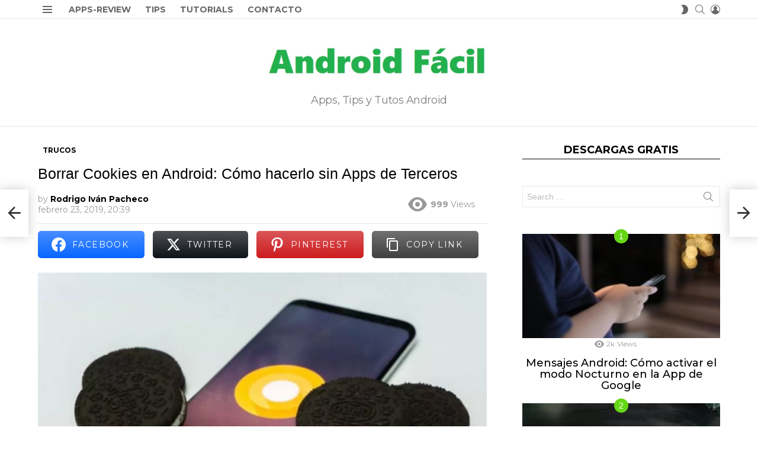

--- FILE ---
content_type: text/html; charset=UTF-8
request_url: https://androidfacil.org/borrar-cookies-en-android/
body_size: 35859
content:
	<!DOCTYPE html>
<!--[if IE 8]>
<html class="no-js g1-off-outside lt-ie10 lt-ie9" id="ie8" lang="es" prefix="og: http://ogp.me/ns#" prefix="og: https://ogp.me/ns#"><![endif]-->
<!--[if IE 9]>
<html class="no-js g1-off-outside lt-ie10" id="ie9" lang="es" prefix="og: http://ogp.me/ns#" prefix="og: https://ogp.me/ns#"><![endif]-->
<!--[if !IE]><!-->
<html class="no-js g1-off-outside" lang="es" prefix="og: http://ogp.me/ns#" prefix="og: https://ogp.me/ns#"><!--<![endif]-->
<head><script>if(navigator.userAgent.match(/MSIE|Internet Explorer/i)||navigator.userAgent.match(/Trident\/7\..*?rv:11/i)){var href=document.location.href;if(!href.match(/[?&]nowprocket/)){if(href.indexOf("?")==-1){if(href.indexOf("#")==-1){document.location.href=href+"?nowprocket=1"}else{document.location.href=href.replace("#","?nowprocket=1#")}}else{if(href.indexOf("#")==-1){document.location.href=href+"&nowprocket=1"}else{document.location.href=href.replace("#","&nowprocket=1#")}}}}</script><script>class RocketLazyLoadScripts{constructor(e){this.triggerEvents=e,this.eventOptions={passive:!0},this.userEventListener=this.triggerListener.bind(this),this.delayedScripts={normal:[],async:[],defer:[]},this.allJQueries=[]}_addUserInteractionListener(e){this.triggerEvents.forEach((t=>window.addEventListener(t,e.userEventListener,e.eventOptions)))}_removeUserInteractionListener(e){this.triggerEvents.forEach((t=>window.removeEventListener(t,e.userEventListener,e.eventOptions)))}triggerListener(){this._removeUserInteractionListener(this),"loading"===document.readyState?document.addEventListener("DOMContentLoaded",this._loadEverythingNow.bind(this)):this._loadEverythingNow()}async _loadEverythingNow(){this._delayEventListeners(),this._delayJQueryReady(this),this._handleDocumentWrite(),this._registerAllDelayedScripts(),this._preloadAllScripts(),await this._loadScriptsFromList(this.delayedScripts.normal),await this._loadScriptsFromList(this.delayedScripts.defer),await this._loadScriptsFromList(this.delayedScripts.async),await this._triggerDOMContentLoaded(),await this._triggerWindowLoad(),window.dispatchEvent(new Event("rocket-allScriptsLoaded"))}_registerAllDelayedScripts(){document.querySelectorAll("script[type=rocketlazyloadscript]").forEach((e=>{e.hasAttribute("src")?e.hasAttribute("async")&&!1!==e.async?this.delayedScripts.async.push(e):e.hasAttribute("defer")&&!1!==e.defer||"module"===e.getAttribute("data-rocket-type")?this.delayedScripts.defer.push(e):this.delayedScripts.normal.push(e):this.delayedScripts.normal.push(e)}))}async _transformScript(e){return await this._requestAnimFrame(),new Promise((t=>{const n=document.createElement("script");let i;[...e.attributes].forEach((e=>{let t=e.nodeName;"type"!==t&&("data-rocket-type"===t&&(t="type",i=e.nodeValue),n.setAttribute(t,e.nodeValue))})),e.hasAttribute("src")&&this._isValidScriptType(i)?(n.addEventListener("load",t),n.addEventListener("error",t)):(n.text=e.text,t()),e.parentNode.replaceChild(n,e)}))}_isValidScriptType(e){return!e||""===e||"string"==typeof e&&["text/javascript","text/x-javascript","text/ecmascript","text/jscript","application/javascript","application/x-javascript","application/ecmascript","application/jscript","module"].includes(e.toLowerCase())}async _loadScriptsFromList(e){const t=e.shift();return t?(await this._transformScript(t),this._loadScriptsFromList(e)):Promise.resolve()}_preloadAllScripts(){var e=document.createDocumentFragment();[...this.delayedScripts.normal,...this.delayedScripts.defer,...this.delayedScripts.async].forEach((t=>{const n=t.getAttribute("src");if(n){const t=document.createElement("link");t.href=n,t.rel="preload",t.as="script",e.appendChild(t)}})),document.head.appendChild(e)}_delayEventListeners(){let e={};function t(t,n){!function(t){function n(n){return e[t].eventsToRewrite.indexOf(n)>=0?"rocket-"+n:n}e[t]||(e[t]={originalFunctions:{add:t.addEventListener,remove:t.removeEventListener},eventsToRewrite:[]},t.addEventListener=function(){arguments[0]=n(arguments[0]),e[t].originalFunctions.add.apply(t,arguments)},t.removeEventListener=function(){arguments[0]=n(arguments[0]),e[t].originalFunctions.remove.apply(t,arguments)})}(t),e[t].eventsToRewrite.push(n)}function n(e,t){const n=e[t];Object.defineProperty(e,t,{get:n||function(){},set:n=>{e["rocket"+t]=n}})}t(document,"DOMContentLoaded"),t(window,"DOMContentLoaded"),t(window,"load"),t(window,"pageshow"),t(document,"readystatechange"),n(document,"onreadystatechange"),n(window,"onload"),n(window,"onpageshow")}_delayJQueryReady(e){let t=window.jQuery;Object.defineProperty(window,"jQuery",{get:()=>t,set(n){if(n&&n.fn&&!e.allJQueries.includes(n)){n.fn.ready=n.fn.init.prototype.ready=function(t){e.domReadyFired?t.bind(document)(n):document.addEventListener("rocket-DOMContentLoaded",(()=>t.bind(document)(n)))};const t=n.fn.on;n.fn.on=n.fn.init.prototype.on=function(){if(this[0]===window){function e(e){return e.split(" ").map((e=>"load"===e||0===e.indexOf("load.")?"rocket-jquery-load":e)).join(" ")}"string"==typeof arguments[0]||arguments[0]instanceof String?arguments[0]=e(arguments[0]):"object"==typeof arguments[0]&&Object.keys(arguments[0]).forEach((t=>{delete Object.assign(arguments[0],{[e(t)]:arguments[0][t]})[t]}))}return t.apply(this,arguments),this},e.allJQueries.push(n)}t=n}})}async _triggerDOMContentLoaded(){this.domReadyFired=!0,await this._requestAnimFrame(),document.dispatchEvent(new Event("rocket-DOMContentLoaded")),await this._requestAnimFrame(),window.dispatchEvent(new Event("rocket-DOMContentLoaded")),await this._requestAnimFrame(),document.dispatchEvent(new Event("rocket-readystatechange")),await this._requestAnimFrame(),document.rocketonreadystatechange&&document.rocketonreadystatechange()}async _triggerWindowLoad(){await this._requestAnimFrame(),window.dispatchEvent(new Event("rocket-load")),await this._requestAnimFrame(),window.rocketonload&&window.rocketonload(),await this._requestAnimFrame(),this.allJQueries.forEach((e=>e(window).trigger("rocket-jquery-load"))),window.dispatchEvent(new Event("rocket-pageshow")),await this._requestAnimFrame(),window.rocketonpageshow&&window.rocketonpageshow()}_handleDocumentWrite(){const e=new Map;document.write=document.writeln=function(t){const n=document.currentScript,i=document.createRange(),r=n.parentElement;let a=e.get(n);void 0===a&&(a=n.nextSibling,e.set(n,a));const o=document.createDocumentFragment();i.setStart(o,0),o.appendChild(i.createContextualFragment(t)),r.insertBefore(o,a)}}async _requestAnimFrame(){return new Promise((e=>requestAnimationFrame(e)))}static run(){const e=new RocketLazyLoadScripts(["keydown","mousemove","touchmove","touchstart","touchend","touchcancel","touchforcechange","wheel"]);e._addUserInteractionListener(e)}}RocketLazyLoadScripts.run();
</script>
	
<script type="rocketlazyloadscript" async src="https://pagead2.googlesyndication.com/pagead/js/adsbygoogle.js?client=ca-pub-0163030546350562"
     crossorigin="anonymous"></script>
	
<!-- Google Tag Manager -->
<script type="rocketlazyloadscript">(function(w,d,s,l,i){w[l]=w[l]||[];w[l].push({'gtm.start':
new Date().getTime(),event:'gtm.js'});var f=d.getElementsByTagName(s)[0],
j=d.createElement(s),dl=l!='dataLayer'?'&l='+l:'';j.async=true;j.src=
'https://www.googletagmanager.com/gtm.js?id='+i+dl;f.parentNode.insertBefore(j,f);
})(window,document,'script','dataLayer','GTM-MWCQ5TS');</script>
<!-- End Google Tag Manager -->
	
	<meta charset="UTF-8"/>
	<link rel="profile" href="http://gmpg.org/xfn/11"/>
	<link rel="pingback" href="https://androidfacil.org/xmlrpc.php"/>

		<style>img:is([sizes="auto" i], [sizes^="auto," i]) { contain-intrinsic-size: 3000px 1500px }</style>
	
<meta name="viewport" content="initial-scale=1.0, minimum-scale=1.0, height=device-height, width=device-width" />
<!-- Etiqueta de Google (gtag.js) modo de consentimiento dataLayer añadido por Site Kit -->
<script type="rocketlazyloadscript" data-rocket-type="text/javascript" id="google_gtagjs-js-consent-mode-data-layer">
/* <![CDATA[ */
window.dataLayer = window.dataLayer || [];function gtag(){dataLayer.push(arguments);}
gtag('consent', 'default', {"ad_personalization":"denied","ad_storage":"denied","ad_user_data":"denied","analytics_storage":"denied","functionality_storage":"denied","security_storage":"denied","personalization_storage":"denied","region":["AT","BE","BG","CH","CY","CZ","DE","DK","EE","ES","FI","FR","GB","GR","HR","HU","IE","IS","IT","LI","LT","LU","LV","MT","NL","NO","PL","PT","RO","SE","SI","SK"],"wait_for_update":500});
window._googlesitekitConsentCategoryMap = {"statistics":["analytics_storage"],"marketing":["ad_storage","ad_user_data","ad_personalization"],"functional":["functionality_storage","security_storage"],"preferences":["personalization_storage"]};
window._googlesitekitConsents = {"ad_personalization":"denied","ad_storage":"denied","ad_user_data":"denied","analytics_storage":"denied","functionality_storage":"denied","security_storage":"denied","personalization_storage":"denied","region":["AT","BE","BG","CH","CY","CZ","DE","DK","EE","ES","FI","FR","GB","GR","HR","HU","IE","IS","IT","LI","LT","LU","LV","MT","NL","NO","PL","PT","RO","SE","SI","SK"],"wait_for_update":500};
/* ]]> */
</script>
<!-- Fin de la etiqueta Google (gtag.js) modo de consentimiento dataLayer añadido por Site Kit -->

<!-- Easy Social Share Buttons for WordPress v.10.1.1 https://socialsharingplugin.com -->
<meta property="og:image" content="https://i0.wp.com/androidfacil.org/wp-content/uploads/2019/02/Borrar-Cookies-en-Android-sin-apps.jpg?fit=865%2C558&#038;ssl=1" />
<meta property="og:image:secure_url" content="https://i0.wp.com/androidfacil.org/wp-content/uploads/2019/02/Borrar-Cookies-en-Android-sin-apps.jpg?fit=865%2C558&#038;ssl=1" />
<meta property="og:image:width" content="865" />
<meta property="og:image:height" content="558" />
<!-- / Easy Social Share Buttons for WordPress -->

<!-- Optimización para motores de búsqueda de Rank Math -  https://rankmath.com/ -->
<title>Borrar Cookies en Android: Cómo hacerlo sin Apps de Terceros</title><style id="rocket-critical-css">.adace-slot-wrapper .adace-slot img{vertical-align:bottom}.adace-slideup-slot-wrap{display:block;position:fixed;z-index:900;left:0;right:0;bottom:0;background-color:rgba(0,0,0,.4)}.adace-slideup-slot-wrap.animate-in{-webkit-animation-name:adace-slideup;animation-name:adace-slideup;-webkit-animation-duration:1s;animation-duration:1s;-webkit-animation-fill-mode:both;animation-fill-mode:both;-webkit-animation-delay:.5s;animation-delay:.5s}.adace-slideup-slot{display:block;position:relative}.adace-slideup-slot-closer{display:block;padding:0 8px 0 20px;position:absolute;top:auto;bottom:100%;right:0;left:auto;background-color:rgba(0,0,0,.5);color:#fff}.adace-slideup-slot-closer:before{display:block;border-width:1px 0 0;width:11px;position:absolute;left:8px;right:auto;top:11px;content:"";-webkit-transform:rotate(45deg);-moz-transform:rotate(45deg);-ms-transform:rotate(45deg);-o-transform:rotate(45deg);transform:rotate(45deg);border-style:solid}.adace-slideup-slot-closer:after{display:block;border-width:0 1px 0 0;height:11px;position:absolute;left:13px;right:auto;top:6px;content:"";-webkit-transform:rotate(45deg);-moz-transform:rotate(45deg);-ms-transform:rotate(45deg);-o-transform:rotate(45deg);transform:rotate(45deg);border-style:solid}.adace-slideup-slot-closer .closer-label{display:inline-block;padding:0 2px;font-size:12px;line-height:21px}@-webkit-keyframes adace-slideup{0%{visibility:visible;-webkit-transform:translateY(100%);transform:translateY(100%)}100%{-webkit-transform:translateY(0);transform:translateY(0)}}@keyframes adace-slideup{0%{visibility:visible;-webkit-transform:translateY(100%);transform:translateY(100%)}100%{-webkit-transform:translateY(0);transform:translateY(0)}}.widget_adace_ads_widget{text-align:center}.wyr-reaction-icon-text{display:none;position:absolute;top:50%;left:0;right:0;white-space:nowrap;-webkit-transform:translateY(-.5em) rotate(-30deg);-moz-transform:translateY(-.5em) rotate(-30deg);-ms-transform:translateY(-.5em) rotate(-30deg);-o-transform:translateY(-.5em) rotate(-30deg);transform:translateY(-.5em) rotate(-30deg)}article,aside,blockquote,body,div,form,h1,h2,h3,h4,header,html,iframe,img,ins,label,li,nav,p,section,span,strong,time,ul{margin:0;padding:0;border-width:0;border-style:solid;outline:0;font-size:100%;vertical-align:baseline;background:0 0}article,aside,header,nav,section{display:block}body{line-height:1}ul{list-style:none}blockquote{quotes:none}:focus{outline:0}ins{text-decoration:none}:root{--g1-rtxt-color:#333;--g1-itxt-color:#000;--g1-mtxt-color:#999;--g1-border-color:#e6e6e6;--g1-bg-color:#fff;--g1-bg-color-r:red($skin_background_color);--g1-bg-color-g:green($skin_background_color);--g1-bg-color-b:blue($skin_background_color);--g1-bg-tone-color:#f2f2f2;--g1-bg-alt-color:#ededed;--g1-cat-border-color:#fff;--g1-cat-bg-color:#fff;--g1-cat-txt-color:#000;--g1-reverse-border-color:#333;--g1-reverse-bg-color:#1a1a1a;--g1-reverse-itxt-color:#fff}body{background-color:#fff;color:#333;background-color:var(--g1-bg-color);color:var(--g1-rtxt-color)}ul{padding-left:2em;list-style-type:circle}blockquote{min-height:32px;padding:0 22px}a{text-decoration:none;border-width:0;border-style:solid}strong{font-weight:700}img{max-width:100%;height:auto}iframe{max-width:100%}ins{color:#333;background-color:#c1f7ff}button::-moz-focus-inner,input::-moz-focus-inner{border:0;padding:0}input::-ms-clear{display:none}button,input{box-sizing:border-box;max-width:100%;margin:0;padding:7px;border-width:1px;border-style:solid;border-color:#e6e6e6;border-color:var(--g1-border-color);background-color:transparent;color:inherit;border-radius:0}[type=search],[type=text]{height:36px}[type=search]{-webkit-appearance:none}[type=search]::-webkit-search-cancel-button{-webkit-appearance:none;height:11px;width:11px;background-image:url("data:image/svg+xml,%3Csvg xmlns='http://www.w3.org/2000/svg' width='11' height='11' viewBox='0 0 11 11'%3E %3Cpath fill='%23808080' d='M5.5,0C2.5,0,0,2.5,0,5.5c0,3,2.5,5.5,5.5,5.5S11,8.5,11,5.5C11,2.5,8.5,0,5.5,0z M8,7.3 C8.2,7.5,8.2,7.8,8,8C7.8,8.2,7.5,8.2,7.3,8L5.5,6.2L3.7,8C3.5,8.2,3.2,8.2,3,8C2.8,7.8,2.8,7.5,3,7.3l1.8-1.8L3,3.7 C2.8,3.5,2.8,3.2,3,3s0.5-0.2,0.7,0l1.8,1.8L7.3,3C7.5,2.8,7.8,2.8,8,3c0.2,0.2,0.2,0.5,0,0.7L6.2,5.5L8,7.3z'/%3E %3C/svg%3E")}button{width:auto;padding:5px 23px;border-width:2px;border-radius:0;-webkit-appearance:none;-moz-appearance:none;appearance:none}::-webkit-input-placeholder{color:inherit;opacity:.33}::-moz-placeholder{color:inherit;opacity:.33}:-ms-input-placeholder{color:inherit;opacity:.33}.g1-row{clear:both;box-sizing:border-box;position:relative;width:100%;margin:0 auto}.g1-row:after{display:table;clear:both;content:""}.g1-row-layout-page>.g1-row-background{background-color:#fff;background-color:var(--g1-bg-color)}.g1-row-inner{display:-ms-flexbox;display:-webkit-flex;display:flex;-ms-flex-wrap:wrap;-webkit-flex-wrap:wrap;flex-wrap:wrap;-ms-flex-align:stretch;-webkit-align-items:stretch;align-items:stretch;max-width:1182px;margin:0 auto;position:relative;z-index:1;font-size:0}.g1-row-background{overflow:hidden;margin:0 auto;position:absolute;z-index:-2;left:0;right:0;top:0;bottom:0}.g1-column{display:block;box-sizing:border-box;width:100%;padding:0 10px;margin:0 auto;position:relative;vertical-align:top;font-size:1rem}@media only screen and (max-width:800px){.g1-column+.g1-sidebar{margin-top:30px}}@media only screen and (min-width:801px){.g1-row-inner{-ms-flex-wrap:none;-webkit-flex-wrap:nowrap;flex-wrap:nowrap}.g1-column-2of3{width:66.6666666667%}.g1-column-1of3{width:33.3333333333%}.g1-sidebar-padded{padding-left:20px}}@media only screen and (min-width:1025px){.g1-column{padding-left:15px;padding-right:15px}.g1-sidebar-padded{padding-left:45px}}.g1-row-padding-m{padding-top:30px;padding-bottom:0}body,button,html,input{font:400 14px/20px serif;font-family:Roboto,sans-serif;-webkit-font-smoothing:antialiased;-moz-osx-font-smoothing:grayscale}label{font:700 12px/16px serif;font-family:Montserrat,Roboto,sans-serif;letter-spacing:normal;text-transform:none}.g1-mega{font:500 37px/1.1111111111 serif;font-family:Montserrat,Roboto,sans-serif;letter-spacing:0;color:#000;color:var(--g1-itxt-color);text-transform:none}h1{font:500 31px/1.067 serif;font-family:Montserrat,Roboto,sans-serif;letter-spacing:0;text-transform:none;color:#000;color:var(--g1-itxt-color)}h2{font:500 26px/1.125 serif;font-family:Montserrat,Roboto,sans-serif;letter-spacing:0;text-transform:none;color:#000;color:var(--g1-itxt-color)}h3{font:500 22px/1.1052631579 serif;font-family:Montserrat,Roboto,sans-serif;letter-spacing:0;text-transform:none;color:#000;color:var(--g1-itxt-color)}.g1-delta,h4{font:500 18px/1.0952380952 serif;font-family:Montserrat,Roboto,sans-serif;letter-spacing:0;text-transform:none;color:#000;color:var(--g1-itxt-color)}.g1-epsilon{font:500 15px/18px serif;font-family:Montserrat,Roboto,sans-serif;letter-spacing:0;text-transform:none;color:#000;color:var(--g1-itxt-color)}@media only screen and (min-width:601px){.g1-delta,h4{font-size:17px}h3{font-size:20px}h2{font-size:23px}h1{font-size:26px}.g1-mega{font-size:30px}}@media only screen and (min-width:1025px){.g1-delta,h4{font-size:18px}h3{font-size:21px}h2{font-size:24px}h1{font-size:33px}.g1-mega{font-size:38px}}.g1-delta-2nd{font-family:Montserrat,Roboto,sans-serif;font-weight:700;text-transform:uppercase;letter-spacing:normal}.g1-delta-2nd{margin-bottom:20px}.g1-delta-2nd>span{display:block;padding-bottom:5px;border-width:0 0 1px;border-style:solid}.g1-delta-3rd{font-weight:300;letter-spacing:-.025em;opacity:.5}blockquote,h1,h2,h3,h4,p,ul{margin-bottom:20px}.g1-typography-xl{font-size:18px;line-height:30px}.g1-meta{font:400 12px/16px serif;font-family:Montserrat,Roboto,sans-serif;text-transform:none;letter-spacing:normal;color:var(--g1-mtxt-color)}.g1-meta a{color:#000;color:var(--g1-itxt-color)}.g1-meta strong{font-weight:inherit}.g1-meta-m{font-size:14px;line-height:18px}button{box-sizing:border-box;display:inline-block;margin-right:.2px;position:relative;z-index:0;text-decoration:none;text-align:center;vertical-align:middle;zoom:1;font:400 13px/22px serif;font-family:Montserrat,Roboto,sans-serif;text-transform:uppercase;letter-spacing:.1em;border-radius:0}.g1-button-none{padding:0;border-width:0;box-shadow:none;text-align:inherit;border-color:transparent;background-color:transparent;color:inherit}blockquote{position:relative;padding:70px 10px .5em;text-align:center;font:300 24px/1.25 serif;font-family:Montserrat,Roboto,sans-serif;letter-spacing:.025em;color:#000;color:var(--g1-itxt-color)}blockquote:before{display:block;width:1em;margin:0 auto;position:absolute;z-index:-1;left:0;right:0;top:20px;font:40px/1 bimber;vertical-align:bottom;content:"\e056"}@media only screen and (min-width:1025px){blockquote{padding-left:3em;padding-right:3em}}.search-form{margin-bottom:1.5rem;position:relative}.search-form label{display:block}.search-form .screen-reader-text{position:absolute;clip:rect(1px,1px,1px,1px)}.search-form .search-field{width:100%;padding-right:40px}.search-form .search-submit{width:40px;padding-left:0;padding-right:0;position:absolute;right:0;left:auto;top:0;font-size:0;border-color:transparent;background-color:transparent;color:inherit;box-shadow:none;border-top-left-radius:0;border-bottom-left-radius:0;opacity:.666}.search-form .search-submit:before{font:16px/22px bimber;content:"\e016"}.search-form-wrapper{position:relative}.search-form-wrapper .g1-searches{padding:0 15px;position:absolute;top:100%;left:0;right:0;background-color:#fff;background-color:var(--g1-bg-color);box-shadow:0 15px 45px 15px rgba(0,0,0,.07)}.search-form-wrapper .g1-searches:empty{box-shadow:none}.g1-drop{display:inline-block;margin-bottom:1.5rem}.g1-drop-nojs{visibility:hidden}.g1-drop-toggle{display:none;position:relative;z-index:2}.g1-drop-toggle-icon{display:inline-block;width:32px;margin-right:6px;font:32px/50px bimber;text-align:center;vertical-align:middle}.g1-drop-toggle-icon:before{display:block;content:"\e01f"}.g1-drop-toggle-text{display:inline-block;font-size:10px;font-family:Montserrat,Roboto,sans-serif;font-weight:700;text-transform:uppercase;letter-spacing:.1em;vertical-align:middle}.g1-drop-toggle-arrow{display:none;position:absolute;z-index:2;left:50%;right:auto;bottom:0;width:0;height:0;margin-left:-6px;border-width:6px;border-style:solid;border-color:transparent transparent #fff;border-color:transparent transparent var(--g1-bg-color);content:""}.g1-drop-toggle:last-child>.g1-drop-toggle-arrow{display:none!important}.g1-drop-icon .g1-drop-toggle-icon{margin-right:0}.g1-drop-icon .g1-drop-toggle-text{overflow:hidden;width:1px;height:1px;position:absolute;clip:rect(1px,1px,1px,1px)}.g1-drop-content{display:block;box-sizing:border-box;border-radius:0}.g1-dropable .g1-drop{margin-left:10px;vertical-align:top}.g1-dropable .g1-drop-toggle{display:inline-block}.g1-dropable .g1-drop-content{display:none;position:absolute;z-index:14;left:0;right:0;background-color:#fff;background-color:var(--g1-bg-color);box-shadow:0 15px 45px 15px rgba(0,0,0,.07)}@media only screen and (min-width:1025px){.g1-dropable .g1-drop{position:relative}.g1-dropable .g1-drop-content{width:320px;left:0;right:auto;top:100%}.g1-dropable .g1-drop-before .g1-drop-content{right:0;left:auto}}.g1-drop-s .g1-drop-toggle-icon{width:16px;font-size:16px;line-height:32px}.g1-drop-the-user .g1-drop-toggle-icon{position:relative}.g1-drop-the-user .g1-drop-toggle-icon:before{content:"\e013"}.g1-drop-the-search .g1-drop-toggle-icon:before{content:"\e016"}.g1-dropable .g1-drop-the-search .search-form-wrapper{width:auto}.g1-dropable .g1-drop-the-search .search-form{margin:20px 30px}.g1-dropable .g1-drop-the-search .g1-searches{padding:0;position:static;box-shadow:none;background-color:none}.g1-drop-the-skin{display:block;visibility:hidden}.g1-drop-the-skin .g1-drop-toggle-icon{overflow:hidden;position:relative}.g1-drop-the-skin .g1-drop-toggle-icon:after,.g1-drop-the-skin .g1-drop-toggle-icon:before{content:"\e062"}.g1-drop-the-skin .g1-drop-toggle-icon:after{display:block;position:absolute;top:0;bottom:0;left:0;right:0;content:"\e063"}.g1-drop-the-skin .g1-skinmode-desc:last-child{display:none}.g1-drop-the-skin .g1-drop-content{padding:1.5rem 30px 0}@supports (--css:variables){.g1-drop-the-skin{visibility:visible}}.g1-drop-the-skin-light .g1-drop-toggle-icon:after{-webkit-transform:translateY(100%) rotate(90deg);-moz-transform:translateY(100%) rotate(90deg);-ms-transform:translateY(100%) rotate(90deg);-o-transform:translateY(100%) rotate(90deg);transform:translateY(100%) rotate(90deg)}.g1-dropable .g1-drop-with-anim>.g1-drop-content,.g1-dropable .g1-drop-with-anim>.g1-drop-toggle>.g1-drop-toggle-arrow{display:block;visibility:hidden;opacity:0;-webkit-transform:translate(0,20px);-moz-transform:translate(0,20px);-ms-transform:translate(0,20px);-o-transform:translate(0,20px);transform:translate(0,20px);-webkit-backface-visibility:hidden;-moz-backface-visibility:hidden}.entry-featured-media{margin-bottom:1.5rem}.entry-featured-media .g1-frame{background-color:#e6e6e6;background-color:var(--g1-border-color)}.entry-featured-media img{width:100%}.entry-author{display:block;margin-right:10px}.entry-category{display:inline-block;position:relative;padding:2px 8px 2px 8px;border-width:0;margin-right:0;font-size:12px;line-height:16px;font-family:Montserrat,Roboto,sans-serif;font-weight:700;letter-spacing:normal;text-transform:uppercase;vertical-align:middle;border-style:solid;text-shadow:none;border-color:#fff;background-color:#fff;color:#000;border-color:var(--g1-cat-border-color);background-color:var(--g1-cat-bg-color);color:var(--g1-cat-txt-color)}.entry-categories{display:inline-block;margin:0 0 16px}.entry-categories-label{display:none}.entry-date{display:inline-block;margin-right:10px;vertical-align:top}.entry-views{display:inline-block;margin-right:10px;vertical-align:top}.entry-views:before{display:inline-block;margin-right:4px;font:16px/1 bimber;vertical-align:top;content:"\e014"}.entry-views span,.entry-views strong{display:inline-block;vertical-align:top}.entry-views span{margin-left:4px}.entry-byline{margin-bottom:4px}.entry-byline:after{clear:both;display:table;content:""}.entry-stats{display:inline-block;clear:both;position:relative;z-index:6;margin-bottom:.25rem;padding:2px 10px 2px 0}.entry-stats-m .entry-views:before{margin-right:6px;font-size:32px;line-height:32px;vertical-align:middle}.entry-stats-m .entry-views span,.entry-stats-m .entry-views strong{vertical-align:middle}.g1-meta-m strong{font-weight:600}.entry-meta-m{display:-ms-flexbox;display:-webkit-flex;display:flex;-ms-flex-wrap:wrap;-webkit-flex-wrap:wrap;flex-wrap:wrap;-ms-flex-align:center;-webkit-align-items:center;align-items:center;-ms-flex-pack:justify;-webkit-justify-content:space-between;justify-content:space-between;margin-bottom:10px}.entry-meta-m .entry-byline{-webkit-flex:1 1 auto;-ms-flex:1 1 auto;flex:1 1 auto}.entry-meta-m .entry-date{white-space:nowrap}.entry-before-title .entry-categories{vertical-align:middle}.entry-title>a{color:inherit}.entry-content{overflow-wrap:break-word;word-wrap:break-word;word-break:break-word}.entry-content::after{clear:both;display:table;content:""}.g1-content-narrow{box-sizing:border-box}.g1-content-narrow>blockquote,.g1-content-narrow>div,.g1-content-narrow>p{max-width:662px;margin-left:auto;margin-right:auto}.g1-content-narrow>[style]{margin-left:auto!important;margin-right:auto!important}.g1-content-narrow .adace-slot-wrapper{max-width:none}.entry-tpl-listxxs{text-align:left}.entry-tpl-listxxs:after{display:table;clear:both;height:0;margin-bottom:20px;content:""}.entry-tpl-listxxs .entry-featured-media{float:left;margin:0 15px 0 0;width:90px}.entry-tpl-listxxs .entry-header{overflow:hidden}.entry-tpl-listxxs .entry-title{margin-bottom:6px}.entry-header-01 .entry-before-title{display:-ms-flexbox;display:-webkit-flex;display:flex;-ms-flex-wrap:wrap;-webkit-flex-wrap:wrap;flex-wrap:wrap;-ms-flex-align:end;-webkit-align-items:flex-end;align-items:flex-end;-ms-flex-pack:justify;-webkit-justify-content:space-between;justify-content:space-between;font-size:0}.entry-header-01 .entry-categories{display:inline-block;margin-bottom:16px;vertical-align:middle}.g1-sidebar .widget{margin-bottom:45px}ul#recentcomments{padding-left:0;list-style:none}ul#recentcomments li.recentcomments{padding-left:20px;margin-bottom:15px;position:relative}ul#recentcomments li.recentcomments:before{position:absolute;right:auto;left:0;top:0;font:16px/1 bimber;vertical-align:middle;content:"\e010";opacity:.333}ul#recentcomments li.recentcomments .g1-meta{margin-bottom:4px}@media only screen and (min-width:1025px){ul#recentcomments li.recentcomments{padding-left:30px}}.g1-frame{display:block}.g1-frame-inner{display:block;overflow:hidden;width:100%;position:relative}.g1-frame-inner img{display:block}.g1-frame-icon{display:none;box-sizing:border-box;width:60px;height:60px;margin-top:-30px;margin-left:-30px;position:absolute;z-index:1;left:50%;right:auto;top:50%;font-size:18px;line-height:60px;font-weight:500;text-align:center;letter-spacing:-.05em;border-radius:50%;color:#fff;text-shadow:1px 1px 0 rgba(0,0,0,.2)}.g1-frame-icon:before{display:block;position:absolute;z-index:-1;left:0;right:0;top:0;bottom:0;font-size:60px;font-family:bimber;font-style:normal;text-shadow:0 0 40px rgba(0,0,0,.666);opacity:.8}.entry-tpl-listxxs .g1-frame-icon{width:32px;height:32px;margin-top:-16px;margin-left:-16px;font-size:12px;line-height:32px}.entry-tpl-listxxs .g1-frame-icon:before{font-size:32px;text-shadow:0 0 10px rgba(0,0,0,.333)}.g1-hamburger{display:block;float:left;padding:4px 0;margin-right:20px;z-index:1;color:inherit}.g1-hamburger-icon{display:block;font:32px/1 bimber;text-align:center}.g1-hamburger-icon:before{display:inline;content:"\e018"}.g1-hamburger-label{display:block;font-size:13px;line-height:15px}.g1-hamburger-label-hidden{overflow:hidden;width:1px;height:1px;position:absolute;clip:rect(1px,1px,1px,1px)}.g1-hamburger-s .g1-hamburger-icon{width:32px;font-size:16px;line-height:16px}.menu-item{position:relative}.menu-item>a{display:block;position:relative;line-height:1.25;color:inherit}.menu-item>a:before{display:none}html{height:100%}.g1-body-inner{position:relative;z-index:1}.g1-canvas-overlay{display:block;visibility:hidden;width:100%;position:absolute;z-index:998;top:0;bottom:0;-webkit-backface-visibility:hidden;backface-visibility:hidden;background-color:#000;opacity:0}.g1-canvas{width:0;position:fixed;z-index:3;top:0;bottom:0;left:0;right:auto;overscroll-behavior:contain;background-color:#fff}.g1-canvas-inner{width:320px;position:absolute;z-index:1;left:auto;right:0;top:0;bottom:0}.g1-canvas-content{padding:48px 30px 30px;position:absolute;z-index:3;left:0;right:0;top:0;bottom:0;overflow-y:auto;-ms-overflow-style:none;-ms-overflow-style:-ms-autohiding-scrollbar}.g1-canvas-background{overflow:hidden;margin:0 auto;position:absolute;z-index:1;left:0;right:0;top:0;bottom:0}.g1-canvas-toggle{box-sizing:border-box;display:block;width:44px;height:28px;margin-left:-22px;position:absolute;z-index:4;left:50%;right:auto;top:10px;font-size:0;line-height:0;text-align:center;border-radius:0;color:#000;-webkit-backface-visibility:hidden;-moz-backface-visibility:hidden;backface-visibility:hidden}.g1-canvas-toggle:before{display:inline-block;position:absolute;left:0;right:auto;top:50%;width:100%;margin-top:-.5em;font:24px/26px bimber;content:"\e01b"}.g1-primary-nav{margin-bottom:1.5rem}.g1-primary-nav-menu{margin:0;padding:0;list-style:none}.g1-primary-nav-menu>.menu-item{display:block;font-size:1rem;text-align:left}.g1-primary-nav-menu>.menu-item>a{display:block;padding:4px 0;font-size:14px;line-height:1;font-family:Montserrat,Roboto,sans-serif;font-weight:700;text-transform:uppercase;letter-spacing:normal}@media only screen and (min-width:1025px){#page{display:-ms-flexbox;display:-webkit-flex;display:flex;-webkit-flex-direction:column;-ms-flex-direction:column;flex-direction:column;-ms-flex-wrap:none;-webkit-flex-wrap:nowrap;flex-wrap:nowrap;min-height:100vh}}.g1-sticky-top-wrapper{clear:both;position:static;position:-webkit-sticky;position:sticky;left:0;right:0;top:0}.site-description,.site-title{margin-bottom:0;color:inherit}.site-title>a{color:inherit}.g1-logo-wrapper{display:block;position:relative}.g1-logo-wrapper .g1-logo{display:block}picture.g1-logo{line-height:0}.g1-id{margin:15px auto;z-index:1}.g1-logo-wrapper .g1-logo-inverted{display:none}.g1-hb-row{position:relative;z-index:50;box-sizing:border-box;width:100%}.g1-hb-row>.g1-row-inner{position:static}.g1-hb-row>.g1-row-inner>.g1-column{position:static}.g1-hb-row>.g1-row-inner:after{display:table;clear:both;content:""}.g1-hb-row .g1-hamburger{margin-right:10px}.g1-hb-row .g1-drop{margin-bottom:0}.g1-hb-row .g1-primary-nav{margin-bottom:0}.g1-hb-row .g1-primary-nav-menu>.menu-item{display:inline-block;vertical-align:top}.g1-hb-row .g1-primary-nav-menu>.menu-item>a{padding:7px 10px;line-height:16px}.g1-hb-row-3{z-index:55}.g1-hb-row-2{z-index:60}.g1-hb-row-1{z-index:65}.g1-hb-row .g1-column{width:100%;display:-ms-flexbox;display:-webkit-flex;display:flex;-ms-flex-wrap:none;-webkit-flex-wrap:nowrap;flex-wrap:nowrap;-ms-flex-pack:justify;-webkit-justify-content:space-between;justify-content:space-between;-ms-flex-align:center;-webkit-align-items:center;align-items:center}.g1-bin{display:-ms-flexbox;display:-webkit-flex;display:flex;-ms-flex-align:center;-webkit-align-items:center;align-items:center}.g1-bin-align-left{-ms-flex-pack:start;-webkit-justify-content:flex-start;justify-content:flex-start}.g1-bin-align-center{-ms-flex-pack:center;-webkit-justify-content:center;justify-content:center}.g1-bin-align-right{-ms-flex-pack:end;-webkit-justify-content:flex-end;justify-content:flex-end}.g1-bin-align-center .g1-logo{margin-left:auto;margin-right:auto}.g1-bin-align-center .site-description{text-align:center}.g1-bin-grow-on{-webkit-flex:1 1 0;-ms-flex:1 1 0;flex:1 1 0}.g1-bin-grow-off{-webkit-flex:0 0 auto;-ms-flex:0 0 auto;flex:0 0 auto}.g1-bin-1 .g1-primary-nav{margin-right:20px;margin-left:0}.g1-bin-1 .g1-hamburger{margin-right:10px;margin-left:0}.g1-bin-2 .g1-id{margin-right:10px;margin-left:10px}.g1-bin-3 .g1-drop{margin-right:0;margin-left:10px}.g1-hb-row-normal{display:none}@media only screen and (min-width:1025px){.g1-hb-row-mobile{display:none}.g1-hb-row-normal{display:block}}.g1-hb-row-mobile .g1-id{text-align:center}.g1-hb-row .g1-dropable .g1-bin-3 .g1-drop-content{left:auto;right:0}.g1-hb-row .search-form-wrapper{max-width:100%;width:300px}.g1-hb-row .search-form{margin-bottom:0}#primary,#secondary{font-size:1rem;text-align:left}blockquote.tiktok-embed{padding:0}blockquote.tiktok-embed:after,blockquote.tiktok-embed:before{display:none}.g1-back-to-top{display:block;visibility:hidden;width:28px;height:28px;border-width:1px;overflow:hidden;position:fixed;right:10px;left:auto;bottom:10px;z-index:999;text-indent:100%;white-space:nowrap;border-style:solid;border-color:transparent;background-color:#000;color:#fff;opacity:.5;border-radius:0}.g1-back-to-top:before{display:block;position:absolute;top:50%;left:0;right:auto;width:100%;margin-top:-.5em;text-indent:0;text-align:center;font:16px/1 bimber;content:"\e00f"}@media only screen and (min-width:801px){.g1-back-to-top{width:34px;height:34px}}.wyr-reaction-icon-text{font-weight:700;font-size:14px;font-family:Montserrat,Roboto,sans-serif;letter-spacing:-.025em}.adsbygoogle{color:inherit;background:0 0}.g1-advertisement{margin-top:3rem;margin-bottom:3rem}@media only screen and (max-width:800px){.g1-advertisement>.g1-row-inner>.g1-column{padding-left:0;padding-right:0}}.entry-content .adace-slot-wrapper{margin-bottom:1.5rem}.g1-advertisement-before-content-theme-area{margin-top:0;margin-bottom:0;border-width:0 0 1px 0;border-style:solid;border-color:#e6e6e6;border-color:var(--g1-border-color)}@media only screen and (min-width:801px){.g1-advertisement-before-content-theme-area{padding-top:10px;padding-bottom:10px}}.g1-menu-v{text-align:left}.g1-menu-v>.menu-item{display:block}.g1-menu-v>.menu-item>a{display:block;padding:4px 0;position:relative}.g1-menu-v>.menu-item>a:after{position:absolute;right:0;left:auto}.screen-reader-text{clip:rect(1px,1px,1px,1px);position:absolute;width:1px;height:1px;overflow:hidden}.g1-teaser{box-sizing:border-box;overflow:hidden;display:none;width:48px;min-height:80px;position:fixed;z-index:99;left:0;right:auto;top:50%;margin-top:-40px;box-shadow:0 0 20px rgba(0,0,0,.2);background-color:#fff;background-color:var(--g1-bg-color);color:#333;color:var(--g1-rtxt-color)}.g1-teaser .entry-tpl-listxxs{box-sizing:border-box;display:-ms-flexbox;display:-webkit-flex;display:flex;-ms-flex-align:center;-webkit-align-items:center;align-items:center;width:400px;min-height:80px;padding-right:15px;position:absolute;left:auto;right:0;top:0}.g1-teaser .entry-tpl-listxxs .entry-featured-media{-webkit-flex:1 0 auto;-ms-flex:1 0 auto;flex:1 0 auto;width:80px}.g1-teaser .entry-header{float:right;width:calc(100% - 80px)}.g1-teaser-arrow{display:block;width:48px;position:absolute;z-index:2;left:0;right:auto;top:0;bottom:0;text-align:center;background-color:inherit}.g1-teaser-arrow:before{display:block;position:absolute;top:50%;left:0;right:0;margin-top:-.5em;font-size:32px;line-height:1;font-family:bimber;content:"\e00d"}@media only screen and (min-width:1278px){.g1-teaser{display:block}}.wp-block-media-text .wp-block-media-text__media{grid-area:media-text-media;margin:0}.wp-block-media-text .wp-block-media-text__content{word-break:break-word;grid-area:media-text-content;padding:0 8% 0 8%}.comment-form label{display:block}:root{--cace-gif-src:url(https://androidfacil.org/wp-content/themes/bimber/css/9.2.5/styles/images/powered-by-light.png);--cace-gif-src-2x:url(https://androidfacil.org/wp-content/themes/bimber/css/9.2.5/styles/images/powered-by-light@2x.png)}:root{--g1-layout-bg-color:#e6e6e6}a{color:#81d742}button{border-color:#65d615;background-color:#65d615;color:#ffffff}@media only screen and (min-width:801px){.g1-hb-row-normal .g1-id{margin-top:14px;margin-bottom:14px}}.g1-hb-row-mobile .g1-id{margin-top:10px;margin-bottom:10px}.g1-hb-row-normal .g1-primary-nav{margin-top:0px;margin-bottom:0px}:root{--g1-hba-itxt-color:#666666;--g1-hba-atxt-color:#ff4500;--g1-hba-bg-color:#ffffff;--g1-hba-gradient-color:#ffffff;--g1-hba-border-color:#e6e6e6;--g1-hba-2-itxt-color:#ffffff;--g1-hba-2-bg-color:#000000;--g1-hba-2-border-color:#000000}.g1-hb-row-a .site-description,.g1-hb-row-a .menu-item>a,.g1-hb-row-a .g1-hamburger,.g1-hb-row-a .g1-drop-toggle{color:#666666;color:var(--g1-hba-itxt-color)}.g1-hb-row-a .g1-row-background{border-bottom:1px solid #e6e6e6;border-color:#e6e6e6;border-color:var(--g1-hba-border-color);background-color:#ffffff;background-color:var(--g1-hba-bg-color);background-image:linear-gradient(to right,#ffffff,#ffffff);background-image:linear-gradient(to right,var(--g1-hba-bg-color),var(--g1-hba-gradient-color))}.g1-hb-row-a .site-title{color:#ff4500;color:var(--g1-hba-atxt-color)}:root{--g1-hbb-itxt-color:#000000;--g1-hbb-atxt-color:#ff4500;--g1-hbb-bg-color:#ffffff;--g1-hbb-gradient-color:#ffffff;--g1-hbb-border-color:#ff0000;--g1-hbb-2-itxt-color:#ffffff;--g1-hbb-2-bg-color:#000000;--g1-hbb-2-border-color:#000000}.g1-hb-row-b .site-description,.g1-hb-row-b .g1-hamburger,.g1-hb-row-b .g1-drop-toggle{color:#000000;color:var(--g1-hbb-itxt-color)}.g1-hb-row-b .g1-row-background{background-color:#ffffff;background-color:var(--g1-hbb-bg-color);background-image:linear-gradient(to right,#ffffff,#ffffff);background-image:linear-gradient(to right,var(--g1-hbb-bg-color),var(--g1-hbb-gradient-color))}.g1-hb-row-b .site-title{color:#ff4500;color:var(--g1-hbb-atxt-color)}:root{--g1-hbc-itxt-color:#ffffff;--g1-hbc-atxt-color:#0a0000;--g1-hbc-bg-color:#ff4500;--g1-hbc-gradient-color:#ff4500;--g1-hbc-border-color:#ff0000;--g1-hbc-2-itxt-color:#ffffff;--g1-hbc-2-bg-color:#000000;--g1-hbc-2-border-color:#000000}.g1-hb-row-c .g1-row-background{background-color:#ff4500;background-color:var(--g1-hbc-bg-color);background-image:linear-gradient(to right,#ff4500,#ff4500);background-image:linear-gradient(to right,var(--g1-hbc-bg-color),var(--g1-hbc-gradient-color))}:root{--g1-canvas-itxt-color:#ffffff;--g1-canvas-atxt-color:#ff4500;--g1-canvas-bg-color:#272727;--g1-canvas-2-itxt-color:#ffffff;--g1-canvas-2-bg-color:#ff4500;--g1-canvas-bg-image:url();--g1-canvas-bg-size:auto;--g1-canvas-bg-repeat:no-repeat;--g1-canvas-bg-position:top left;--g1-canvas-bg-opacity:1}.g1-canvas-content,.g1-canvas-toggle,.g1-canvas-content .menu-item>a{color:#ffffff;color:var(--g1-canvas-itxt-color)}.g1-canvas-global{background-color:#272727;background-color:var(--g1-canvas-bg-color)}.g1-canvas-background{background-image:url();background-image:var(--g1-canvas-bg-image);background-size:auto;background-size:var(--g1-canvas-bg-size);background-repeat:no-repeat;background-repeat:var(--g1-canvas-bg-repeat);background-position:top left;background-position:var(--g1-canvas-bg-position);opacity:1;opacity:var(--g1-canvas-bg-opacity)}:root{--g1-submenu-rtxt-color:#666666;--g1-submenu-atxt-color:#ff0036;--g1-submenu-bg-color:#ffffff}:root{--g1-footer-itxt-color:#ffffff;--g1-footer-rtxt-color:#999999;--g1-footer-mtxt-color:#666666;--g1-footer-atxt-color:#ff0036;--g1-footer-bg-color:#262626}.g1-mega{font-weight:400;font-family:'ABeeZee',sans-serif}@media only screen and (min-width:1025px){.g1-mega{font-size:25px;font-weight:400;font-family:'ABeeZee',sans-serif}}@media only screen and (min-width:768px) and (max-width:1023px){.g1-mega{font-size:20px;font-weight:400;font-family:'ABeeZee',sans-serif}}@media only screen and (max-width:767px){.g1-mega{font-size:20px;font-weight:400;font-family:'ABeeZee',sans-serif}}.essb_topbar .essb_topbar_inner_buttons{vertical-align:middle;display:inline-block}.essb_topbar{background:#fff;position:fixed;top:0;left:0;width:100%;z-index:20000;-webkit-box-shadow:0 2px 2px 0 rgba(50,50,50,.2);-moz-box-shadow:0 2px 2px 0 rgba(50,50,50,.2);box-shadow:0 2px 2px 0 rgba(50,50,50,.2)}.essb_topbar_inner{margin:0 auto;padding-left:10px;padding-right:10px}.essb_topbar .essb_t_l_big{line-height:1em;padding:0!important}.essb_topbar ul{text-align:center}.essb_topbar .essb_bar_withoutcontent{width:100%}.essb_links{word-wrap:normal!important;clear:both;margin:1em 0}.essb_links li,.essb_links li a,.essb_links li a .essb_icon,.essb_links li a .essb_network_name,.essb_links ul{font-size:100%;background-image:none;line-height:1em;text-transform:none;font-weight:400;margin:0;padding:0;border:0;outline:0;-webkit-box-sizing:content-box;box-sizing:content-box;-webkit-transform:translate3d(0,0,0);transform:translate3d(0,0,0);-webkit-font-smoothing:antialiased}.essb_links li,.essb_links ul{padding:0!important;margin:0!important;list-style:none!important}.essb_links li,.essb_links li a,.essb_links li a .essb_icon,.essb_links li a .essb_network_name{display:inline-block;vertical-align:middle}.essb_links li a{margin:2px 5px 2px 0;color:#fff!important;text-decoration:none;font-size:100%;background-clip:padding-box}.essb_links .essb_icon{width:36px;height:36px;background-position:center;background-repeat:no-repeat}.essb_links.essb_links_center,.essb_links.essb_links_center li,.essb_links.essb_links_center li a{text-align:center}.essb_links.essb_width_flex li:last-of-type{margin-right:0!important}.essb_links .essb_icon:before{font-size:18px!important;text-align:center;position:absolute;top:9px;left:9px}.essb_links li a .essb_network_name{margin-right:15px;font-size:14px}.essb_links.essb_width_flex ul{display:flex;flex-direction:row;-webkit-flex-direction:row;align-items:stretch;-webkit-align-items:stretch}.essb_links.essb_width_flex li{flex:1;-webkit-flex:1}.essb_links.essb_width_flex li:not(.essb_totalcount_item){margin-right:8px!important}.essb_links.essb_width_flex li a{width:100%;white-space:nowrap!important}.essb_links.essb_width_flex li.essb_totalcount_item{width:inherit}.essb_links.essb_width_flex li.essb_totalcount_item{margin:auto 0!important;flex:none!important;-webkit-flex:none!important}.essb_links.essb_width_flex li.essb_totalcount_item .essb_totalcount.essb_t_l_big{margin-right:0;margin-left:0;padding:0 10px}.essb_links .essb-s-c-light{color:#fff!important;fill:#fff}.essb_links .essb_link_svg_icon .essb_icon{display:inline-flex;align-items:center;justify-content:center}.essb_links .essb_link_svg_icon svg{height:18px;width:auto;fill:currentColor}.essb_links .essb-s-bg-network{background-color:var(--essb-network)!important}.essb_links .essb_link_facebook{--essb-network:#0866FF}.essb_links .essb_link_twitter{--essb-network:#00abf0}.essb_links .essb_link_twitter_x{--essb-network:#0f1419}.essb_links .essb_link_pinterest{--essb-network:#cd1c1f}.essb_links .essb_link_linkedin{--essb-network:#007bb6}.essb_links .essb_totalcount_item .essb_t_l_big{margin-right:10px}.essb_links .essb_totalcount_item .essb_t_l_big{font-size:18px;line-height:18px;font-weight:700;text-align:center;display:block}.essb_links .essb_totalcount_item .essb_t_l_big .essb_t_nb_after{text-transform:uppercase;font-size:10px;font-weight:400;color:#444;display:block;line-height:10px;text-align:center;margin-top:2px}.essb_links.essb_template_big-retina li a{border-radius:5px;-webkit-border-radius:5px;background-image:-webkit-gradient(linear,0 100%,0 0,from(rgba(255,255,255,0)),to(rgba(255,255,255,.26)));background-image:-webkit-linear-gradient(bottom,rgba(255,255,255,0) 0,rgba(255,255,255,.26) 100%);background-image:-moz-linear-gradient(bottom,rgba(255,255,255,0) 0,rgba(255,255,255,.26) 100%);background-image:-o-linear-gradient(bottom,rgba(255,255,255,0) 0,rgba(255,255,255,.26) 100%);background-image:linear-gradient(to top,rgba(255,255,255,0) 0,rgba(255,255,255,.26) 100%)}.essb_links li a{margin:3px 6px 3px 0}.essb_links li a .essb_network_name{font-family:Montserrat,Roboto,sans-serif;font-weight:400!important;text-transform:uppercase;letter-spacing:.1em}.essb_links .essb_t_nb{font-size:24px;font-weight:500;font-family:Montserrat,Roboto,sans-serif;color:#000;color:var(--g1-itxt-color)}.essb_links .essb_totalcount_item .essb_t_l_big .essb_t_nb_after{font:400 12px/16px serif;font-family:Montserrat,Roboto,sans-serif;text-transform:none;color:var(--g1-mtxt-color)}.essb_links .essb_totalcount_item .essb_t_l_big .essb_t_nb_after:first-letter{text-transform:capitalize}.essb_links.essb_width_flex li.essb_totalcount_item .essb_totalcount.essb_t_l_big{min-width:0}.essb_links.essb_width_flex ul{-ms-flex-wrap:wrap;-webkit-flex-wrap:wrap;flex-wrap:wrap}.essb_links.essb_width_flex li{-webkit-flex:1 0 auto;-ms-flex:1 0 auto;flex:1 0 auto;width:auto}.essb_links.essb_width_flex li a{display:block;width:auto}.essb_links.essb_width_flex .essb_totalcount_item{-webkit-flex:0 0 auto;-ms-flex:0 0 auto;flex:0 0 auto}.essb_topbar{background-color:#fff;background-color:var(--g1-bg-color)}.essb_topbar .essb_links{margin-top:3px;margin-bottom:3px}.essb_topbar .essb_topbar_inner{max-width:1152px}.essb_displayed_bimber_top{margin-top:0;margin-bottom:21px;padding-top:9px;border-width:1px 0 0;border-style:solid;border-color:#e6e6e6;border-color:var(--g1-border-color)}div.wpappbox *,div.wpappbox:after,div.wpappbox:before{-webkit-box-sizing:border-box;-moz-box-sizing:border-box;box-sizing:border-box}div.wpappbox a,div.wpappbox a:after,div.wpappbox:before{text-decoration:none!important;color:#323232}div.wpappbox,div.wpappbox a:link,div.wpappbox a:visited{color:#545450}div.wpappbox{clear:both;font-family:'Open Sans',Arial;background-color:#f9f9f9;width:auto;line-height:1;margin:16px 0;font-size:16px;border:1px solid #e5e5e5;box-shadow:0 0 8px 1px rgba(0,0,0,.11);border-radius:8px}div.wpappbox.simple{height:114px}div.wpappbox div.appicon{position:relative;height:112px;width:112px;float:left;padding:10px;background:#fff;text-align:center;border-right:1px solid #e5e5e5;border-top-left-radius:6px;border-bottom-left-radius:6px}div.wpappbox div.appicon img{height:92px;max-height:92px;width:92px;max-width:92px;margin:auto;border:0;border-radius:6px;object-fit:cover}div.wpappbox:not(.colorful) div.applinks{-webkit-filter:grayscale(100%);-moz-filter:grayscale(100%);-ms-filter:grayscale(100%);-o-filter:grayscale(100%);filter:grayscale(100%)}div.wpappbox div.qrcode{display:none;position:absolute;padding:6px;z-index:999}div.wpappbox div.applinks{float:right;position:relative;background:#fff;text-align:center;border-left:1px solid #e5e5e5;border-top-right-radius:6px;border-bottom-right-radius:6px}div.wpappbox div.qrcode img{height:100px;width:100px;opacity:1}div.wpappbox div.appdetails{font-size:16px;line-height:16px;padding-top:10px}div.wpappbox div.appdetails>div{overflow:hidden;white-space:nowrap;text-overflow:ellipsis;-webkit-hyphens:none;-moz-hyphens:none;-ms-hyphens:none;hyphens:none;padding:6px 8px}div.wpappbox div.apptitle{font-size:19px;line-height:19px;font-weight:600;margin:2px 0 0}div.wpappbox div.applinks{height:112px;width:92px;display:block}div.wpappbox.googleplay div.applinks{background-image:url(https://androidfacil.org/wp-content/plugins/wp-appbox/img/googleplay.png)}div.wpappbox div.applinks{background-repeat:no-repeat!important;background-size:auto 42px!important;background-position:center 7px!important;background-color:#fff}@media only screen and (-webkit-min-device-pixel-ratio:1.5),only screen and (min-resolution:240dpi){div.wpappbox.googleplay div.applinks{background-image:url(https://androidfacil.org/wp-content/plugins/wp-appbox/img/googleplay@2x.png)}}@media screen and (max-width:500px){div.wpappbox.simple div.applinks{display:none}div.googleplay a.apptitle{background:url(https://androidfacil.org/wp-content/plugins/wp-appbox/img/googleplay-small.png);padding-left:18px}@media only screen and (-webkit-min-device-pixel-ratio:1.5),only screen and (min-resolution:240dpi){div.googleplay a.apptitle{background:url(https://androidfacil.org/wp-content/plugins/wp-appbox/img/googleplay-small@2x.png)}}div.appdetails a.apptitle{background-repeat:no-repeat!important;background-position:center left!important;background-size:auto 13px!important}div.wpappbox.simple{height:62px}div.wpappbox div.appicon{height:60px;width:60px;padding:6px}div.wpappbox div.appicon img{height:48px;width:48px;max-width:48px}div.wpappbox div.appdetails>div{padding:0 6px}div.wpappbox div.appdetails{font-size:15px;line-height:15px;padding-top:8px}div.wpappbox div.apptitle{font-size:16px;line-height:18px;font-weight:600;margin-top:0;margin-bottom:6px}}</style>
<meta name="description" content="La razón para Borrar Cookies en Android podría deberse a una cuenta de Facebook inhabilitada, un Instagram con ubicación registrada entre otras opciones más"/>
<meta name="robots" content="index, follow, max-snippet:-1, max-video-preview:-1, max-image-preview:large"/>
<link rel="canonical" href="https://androidfacil.org/borrar-cookies-en-android/" />
<meta property="og:locale" content="es_ES" />
<meta property="og:type" content="article" />
<meta property="og:title" content="Borrar Cookies en Android: Cómo hacerlo sin Apps de Terceros" />
<meta property="og:description" content="La razón para Borrar Cookies en Android podría deberse a una cuenta de Facebook inhabilitada, un Instagram con ubicación registrada entre otras opciones más" />
<meta property="og:url" content="https://androidfacil.org/borrar-cookies-en-android/" />
<meta property="og:site_name" content="Android Facil" />
<meta property="article:publisher" content="https://www.facebook.com/TrucosWindows" />
<meta property="article:author" content="https://www.facebook.com/AndroidFacil" />
<meta property="article:tag" content="Borrar Cookies en Android" />
<meta property="article:tag" content="Chrome Android" />
<meta property="article:tag" content="Facebook inhabilitado" />
<meta property="article:tag" content="trucos" />
<meta property="article:section" content="Trucos" />
<meta property="fb:app_id" content="1193137950716946" />
<meta property="article:published_time" content="2019-02-23T20:39:59-05:00" />
<meta name="twitter:card" content="summary_large_image" />
<meta name="twitter:title" content="Borrar Cookies en Android: Cómo hacerlo sin Apps de Terceros" />
<meta name="twitter:description" content="La razón para Borrar Cookies en Android podría deberse a una cuenta de Facebook inhabilitada, un Instagram con ubicación registrada entre otras opciones más" />
<meta name="twitter:site" content="@RodrIvanPacheco" />
<meta name="twitter:creator" content="@RodrIvanPacheco" />
<meta name="twitter:label1" content="Escrito por" />
<meta name="twitter:data1" content="Rodrigo Iván Pacheco" />
<meta name="twitter:label2" content="Tiempo de lectura" />
<meta name="twitter:data2" content="2 minutos" />
<script type="application/ld+json" class="rank-math-schema">{"@context":"https://schema.org","@graph":[{"@type":["Organization","Person"],"@id":"https://androidfacil.org/#person","name":"Rodrigo","url":"https://androidfacil.org","sameAs":["https://www.facebook.com/TrucosWindows","https://twitter.com/RodrIvanPacheco","https://www.instagram.com/rodrivanp/","https://www.linkedin.com/in/rodrivanpacheco/","https://www.pinterest.com/RodrIvan/","http://www.youtube.com/c/TrucosAndroidFacil"],"logo":{"@type":"ImageObject","@id":"https://androidfacil.org/#logo","url":"https://androidfacil.org/wp-content/uploads/2013/10/cropped-configuracion-en-Android.jpg","contentUrl":"https://androidfacil.org/wp-content/uploads/2013/10/cropped-configuracion-en-Android.jpg","caption":"Android Facil","inLanguage":"es","width":"512","height":"512"},"image":{"@id":"https://androidfacil.org/#logo"}},{"@type":"WebSite","@id":"https://androidfacil.org/#website","url":"https://androidfacil.org","name":"Android Facil","alternateName":"Android Tips","publisher":{"@id":"https://androidfacil.org/#person"},"inLanguage":"es"},{"@type":"ImageObject","@id":"https://androidfacil.org/wp-content/uploads/2019/02/Borrar-Cookies-en-Android-sin-apps.jpg","url":"https://androidfacil.org/wp-content/uploads/2019/02/Borrar-Cookies-en-Android-sin-apps.jpg","width":"865","height":"558","caption":"Borrar Cookies en Android sin apps","inLanguage":"es"},{"@type":"BreadcrumbList","@id":"https://androidfacil.org/borrar-cookies-en-android/#breadcrumb","itemListElement":[{"@type":"ListItem","position":"1","item":{"@id":"https://androidfacil.org","name":"Inicio"}},{"@type":"ListItem","position":"2","item":{"@id":"https://androidfacil.org/borrar-cookies-en-android/","name":"Borrar Cookies en Android: C\u00f3mo hacerlo sin Apps de Terceros"}}]},{"@type":"WebPage","@id":"https://androidfacil.org/borrar-cookies-en-android/#webpage","url":"https://androidfacil.org/borrar-cookies-en-android/","name":"Borrar Cookies en Android: C\u00f3mo hacerlo sin Apps de Terceros","datePublished":"2019-02-23T20:39:59-05:00","dateModified":"2019-02-23T20:39:59-05:00","isPartOf":{"@id":"https://androidfacil.org/#website"},"primaryImageOfPage":{"@id":"https://androidfacil.org/wp-content/uploads/2019/02/Borrar-Cookies-en-Android-sin-apps.jpg"},"inLanguage":"es","breadcrumb":{"@id":"https://androidfacil.org/borrar-cookies-en-android/#breadcrumb"}},{"@type":"Person","@id":"https://androidfacil.org/borrar-cookies-en-android/#author","name":"Rodrigo Iv\u00e1n Pacheco","image":{"@type":"ImageObject","@id":"https://secure.gravatar.com/avatar/7605f9409b49fed6c0d8059400f4d8c50aba99b6bb64a43c89ff3f233653f3f4?s=96&amp;d=blank&amp;r=g","url":"https://secure.gravatar.com/avatar/7605f9409b49fed6c0d8059400f4d8c50aba99b6bb64a43c89ff3f233653f3f4?s=96&amp;d=blank&amp;r=g","caption":"Rodrigo Iv\u00e1n Pacheco","inLanguage":"es"},"sameAs":["https://androidfacil.org/","https://www.facebook.com/AndroidFacil","https://ec.linkedin.com/in/rodrivanpacheco","https://www.pinterest.com/EntornoAndroid/","https://instagram.com/rodrivanpacheco/","https://www.youtube.com/channel/UCGYCnVVf4R6XGsx3fPg20-Q?sub_confirmation=1"]},{"@type":"BlogPosting","headline":"Borrar Cookies en Android: C\u00f3mo hacerlo sin Apps de Terceros","datePublished":"2019-02-23T20:39:59-05:00","dateModified":"2019-02-23T20:39:59-05:00","author":{"@id":"https://androidfacil.org/borrar-cookies-en-android/#author","name":"Rodrigo Iv\u00e1n Pacheco"},"publisher":{"@id":"https://androidfacil.org/#person"},"description":"La raz\u00f3n para Borrar Cookies en Android podr\u00eda deberse a una cuenta de Facebook inhabilitada, un Instagram con ubicaci\u00f3n registrada entre otras opciones m\u00e1s","name":"Borrar Cookies en Android: C\u00f3mo hacerlo sin Apps de Terceros","@id":"https://androidfacil.org/borrar-cookies-en-android/#richSnippet","isPartOf":{"@id":"https://androidfacil.org/borrar-cookies-en-android/#webpage"},"image":{"@id":"https://androidfacil.org/wp-content/uploads/2019/02/Borrar-Cookies-en-Android-sin-apps.jpg"},"inLanguage":"es","mainEntityOfPage":{"@id":"https://androidfacil.org/borrar-cookies-en-android/#webpage"}}]}</script>
<!-- /Plugin Rank Math WordPress SEO -->

<link rel='dns-prefetch' href='//fonts.googleapis.com' />
<link rel='dns-prefetch' href='//www.googletagmanager.com' />
<link rel='dns-prefetch' href='//pagead2.googlesyndication.com' />
<link rel='preconnect' href='https://fonts.gstatic.com' />
<link rel="alternate" type="application/rss+xml" title="Android Facil &raquo; Feed" href="https://androidfacil.org/feed/" />
<link rel="alternate" type="application/rss+xml" title="Android Facil &raquo; Feed de los comentarios" href="https://androidfacil.org/comments/feed/" />
<style id='wp-emoji-styles-inline-css' type='text/css'>

	img.wp-smiley, img.emoji {
		display: inline !important;
		border: none !important;
		box-shadow: none !important;
		height: 1em !important;
		width: 1em !important;
		margin: 0 0.07em !important;
		vertical-align: -0.1em !important;
		background: none !important;
		padding: 0 !important;
	}
</style>
<style id='classic-theme-styles-inline-css' type='text/css'>
/*! This file is auto-generated */
.wp-block-button__link{color:#fff;background-color:#32373c;border-radius:9999px;box-shadow:none;text-decoration:none;padding:calc(.667em + 2px) calc(1.333em + 2px);font-size:1.125em}.wp-block-file__button{background:#32373c;color:#fff;text-decoration:none}
</style>
<style id='global-styles-inline-css' type='text/css'>
:root{--wp--preset--aspect-ratio--square: 1;--wp--preset--aspect-ratio--4-3: 4/3;--wp--preset--aspect-ratio--3-4: 3/4;--wp--preset--aspect-ratio--3-2: 3/2;--wp--preset--aspect-ratio--2-3: 2/3;--wp--preset--aspect-ratio--16-9: 16/9;--wp--preset--aspect-ratio--9-16: 9/16;--wp--preset--color--black: #000000;--wp--preset--color--cyan-bluish-gray: #abb8c3;--wp--preset--color--white: #ffffff;--wp--preset--color--pale-pink: #f78da7;--wp--preset--color--vivid-red: #cf2e2e;--wp--preset--color--luminous-vivid-orange: #ff6900;--wp--preset--color--luminous-vivid-amber: #fcb900;--wp--preset--color--light-green-cyan: #7bdcb5;--wp--preset--color--vivid-green-cyan: #00d084;--wp--preset--color--pale-cyan-blue: #8ed1fc;--wp--preset--color--vivid-cyan-blue: #0693e3;--wp--preset--color--vivid-purple: #9b51e0;--wp--preset--gradient--vivid-cyan-blue-to-vivid-purple: linear-gradient(135deg,rgba(6,147,227,1) 0%,rgb(155,81,224) 100%);--wp--preset--gradient--light-green-cyan-to-vivid-green-cyan: linear-gradient(135deg,rgb(122,220,180) 0%,rgb(0,208,130) 100%);--wp--preset--gradient--luminous-vivid-amber-to-luminous-vivid-orange: linear-gradient(135deg,rgba(252,185,0,1) 0%,rgba(255,105,0,1) 100%);--wp--preset--gradient--luminous-vivid-orange-to-vivid-red: linear-gradient(135deg,rgba(255,105,0,1) 0%,rgb(207,46,46) 100%);--wp--preset--gradient--very-light-gray-to-cyan-bluish-gray: linear-gradient(135deg,rgb(238,238,238) 0%,rgb(169,184,195) 100%);--wp--preset--gradient--cool-to-warm-spectrum: linear-gradient(135deg,rgb(74,234,220) 0%,rgb(151,120,209) 20%,rgb(207,42,186) 40%,rgb(238,44,130) 60%,rgb(251,105,98) 80%,rgb(254,248,76) 100%);--wp--preset--gradient--blush-light-purple: linear-gradient(135deg,rgb(255,206,236) 0%,rgb(152,150,240) 100%);--wp--preset--gradient--blush-bordeaux: linear-gradient(135deg,rgb(254,205,165) 0%,rgb(254,45,45) 50%,rgb(107,0,62) 100%);--wp--preset--gradient--luminous-dusk: linear-gradient(135deg,rgb(255,203,112) 0%,rgb(199,81,192) 50%,rgb(65,88,208) 100%);--wp--preset--gradient--pale-ocean: linear-gradient(135deg,rgb(255,245,203) 0%,rgb(182,227,212) 50%,rgb(51,167,181) 100%);--wp--preset--gradient--electric-grass: linear-gradient(135deg,rgb(202,248,128) 0%,rgb(113,206,126) 100%);--wp--preset--gradient--midnight: linear-gradient(135deg,rgb(2,3,129) 0%,rgb(40,116,252) 100%);--wp--preset--font-size--small: 13px;--wp--preset--font-size--medium: 20px;--wp--preset--font-size--large: 36px;--wp--preset--font-size--x-large: 42px;--wp--preset--spacing--20: 0.44rem;--wp--preset--spacing--30: 0.67rem;--wp--preset--spacing--40: 1rem;--wp--preset--spacing--50: 1.5rem;--wp--preset--spacing--60: 2.25rem;--wp--preset--spacing--70: 3.38rem;--wp--preset--spacing--80: 5.06rem;--wp--preset--shadow--natural: 6px 6px 9px rgba(0, 0, 0, 0.2);--wp--preset--shadow--deep: 12px 12px 50px rgba(0, 0, 0, 0.4);--wp--preset--shadow--sharp: 6px 6px 0px rgba(0, 0, 0, 0.2);--wp--preset--shadow--outlined: 6px 6px 0px -3px rgba(255, 255, 255, 1), 6px 6px rgba(0, 0, 0, 1);--wp--preset--shadow--crisp: 6px 6px 0px rgba(0, 0, 0, 1);}:where(.is-layout-flex){gap: 0.5em;}:where(.is-layout-grid){gap: 0.5em;}body .is-layout-flex{display: flex;}.is-layout-flex{flex-wrap: wrap;align-items: center;}.is-layout-flex > :is(*, div){margin: 0;}body .is-layout-grid{display: grid;}.is-layout-grid > :is(*, div){margin: 0;}:where(.wp-block-columns.is-layout-flex){gap: 2em;}:where(.wp-block-columns.is-layout-grid){gap: 2em;}:where(.wp-block-post-template.is-layout-flex){gap: 1.25em;}:where(.wp-block-post-template.is-layout-grid){gap: 1.25em;}.has-black-color{color: var(--wp--preset--color--black) !important;}.has-cyan-bluish-gray-color{color: var(--wp--preset--color--cyan-bluish-gray) !important;}.has-white-color{color: var(--wp--preset--color--white) !important;}.has-pale-pink-color{color: var(--wp--preset--color--pale-pink) !important;}.has-vivid-red-color{color: var(--wp--preset--color--vivid-red) !important;}.has-luminous-vivid-orange-color{color: var(--wp--preset--color--luminous-vivid-orange) !important;}.has-luminous-vivid-amber-color{color: var(--wp--preset--color--luminous-vivid-amber) !important;}.has-light-green-cyan-color{color: var(--wp--preset--color--light-green-cyan) !important;}.has-vivid-green-cyan-color{color: var(--wp--preset--color--vivid-green-cyan) !important;}.has-pale-cyan-blue-color{color: var(--wp--preset--color--pale-cyan-blue) !important;}.has-vivid-cyan-blue-color{color: var(--wp--preset--color--vivid-cyan-blue) !important;}.has-vivid-purple-color{color: var(--wp--preset--color--vivid-purple) !important;}.has-black-background-color{background-color: var(--wp--preset--color--black) !important;}.has-cyan-bluish-gray-background-color{background-color: var(--wp--preset--color--cyan-bluish-gray) !important;}.has-white-background-color{background-color: var(--wp--preset--color--white) !important;}.has-pale-pink-background-color{background-color: var(--wp--preset--color--pale-pink) !important;}.has-vivid-red-background-color{background-color: var(--wp--preset--color--vivid-red) !important;}.has-luminous-vivid-orange-background-color{background-color: var(--wp--preset--color--luminous-vivid-orange) !important;}.has-luminous-vivid-amber-background-color{background-color: var(--wp--preset--color--luminous-vivid-amber) !important;}.has-light-green-cyan-background-color{background-color: var(--wp--preset--color--light-green-cyan) !important;}.has-vivid-green-cyan-background-color{background-color: var(--wp--preset--color--vivid-green-cyan) !important;}.has-pale-cyan-blue-background-color{background-color: var(--wp--preset--color--pale-cyan-blue) !important;}.has-vivid-cyan-blue-background-color{background-color: var(--wp--preset--color--vivid-cyan-blue) !important;}.has-vivid-purple-background-color{background-color: var(--wp--preset--color--vivid-purple) !important;}.has-black-border-color{border-color: var(--wp--preset--color--black) !important;}.has-cyan-bluish-gray-border-color{border-color: var(--wp--preset--color--cyan-bluish-gray) !important;}.has-white-border-color{border-color: var(--wp--preset--color--white) !important;}.has-pale-pink-border-color{border-color: var(--wp--preset--color--pale-pink) !important;}.has-vivid-red-border-color{border-color: var(--wp--preset--color--vivid-red) !important;}.has-luminous-vivid-orange-border-color{border-color: var(--wp--preset--color--luminous-vivid-orange) !important;}.has-luminous-vivid-amber-border-color{border-color: var(--wp--preset--color--luminous-vivid-amber) !important;}.has-light-green-cyan-border-color{border-color: var(--wp--preset--color--light-green-cyan) !important;}.has-vivid-green-cyan-border-color{border-color: var(--wp--preset--color--vivid-green-cyan) !important;}.has-pale-cyan-blue-border-color{border-color: var(--wp--preset--color--pale-cyan-blue) !important;}.has-vivid-cyan-blue-border-color{border-color: var(--wp--preset--color--vivid-cyan-blue) !important;}.has-vivid-purple-border-color{border-color: var(--wp--preset--color--vivid-purple) !important;}.has-vivid-cyan-blue-to-vivid-purple-gradient-background{background: var(--wp--preset--gradient--vivid-cyan-blue-to-vivid-purple) !important;}.has-light-green-cyan-to-vivid-green-cyan-gradient-background{background: var(--wp--preset--gradient--light-green-cyan-to-vivid-green-cyan) !important;}.has-luminous-vivid-amber-to-luminous-vivid-orange-gradient-background{background: var(--wp--preset--gradient--luminous-vivid-amber-to-luminous-vivid-orange) !important;}.has-luminous-vivid-orange-to-vivid-red-gradient-background{background: var(--wp--preset--gradient--luminous-vivid-orange-to-vivid-red) !important;}.has-very-light-gray-to-cyan-bluish-gray-gradient-background{background: var(--wp--preset--gradient--very-light-gray-to-cyan-bluish-gray) !important;}.has-cool-to-warm-spectrum-gradient-background{background: var(--wp--preset--gradient--cool-to-warm-spectrum) !important;}.has-blush-light-purple-gradient-background{background: var(--wp--preset--gradient--blush-light-purple) !important;}.has-blush-bordeaux-gradient-background{background: var(--wp--preset--gradient--blush-bordeaux) !important;}.has-luminous-dusk-gradient-background{background: var(--wp--preset--gradient--luminous-dusk) !important;}.has-pale-ocean-gradient-background{background: var(--wp--preset--gradient--pale-ocean) !important;}.has-electric-grass-gradient-background{background: var(--wp--preset--gradient--electric-grass) !important;}.has-midnight-gradient-background{background: var(--wp--preset--gradient--midnight) !important;}.has-small-font-size{font-size: var(--wp--preset--font-size--small) !important;}.has-medium-font-size{font-size: var(--wp--preset--font-size--medium) !important;}.has-large-font-size{font-size: var(--wp--preset--font-size--large) !important;}.has-x-large-font-size{font-size: var(--wp--preset--font-size--x-large) !important;}
:where(.wp-block-post-template.is-layout-flex){gap: 1.25em;}:where(.wp-block-post-template.is-layout-grid){gap: 1.25em;}
:where(.wp-block-columns.is-layout-flex){gap: 2em;}:where(.wp-block-columns.is-layout-grid){gap: 2em;}
:root :where(.wp-block-pullquote){font-size: 1.5em;line-height: 1.6;}
</style>
<link rel='preload'  href='https://androidfacil.org/wp-content/plugins/ad-ace/assets/css/style.min.css' data-rocket-async="style" as="style" onload="this.onload=null;this.rel='stylesheet'" type='text/css' media='all' />
<link rel='preload'  href='https://androidfacil.org/wp-content/plugins/ad-ace/assets/css/shoppable-images-front.min.css' data-rocket-async="style" as="style" onload="this.onload=null;this.rel='stylesheet'" type='text/css' media='all' />
<link rel='preload'  href='https://androidfacil.org/wp-content/themes/bimber/css/9.2.5/styles/news/all-light.min.css' data-rocket-async="style" as="style" onload="this.onload=null;this.rel='stylesheet'" type='text/css' media='all' />
<link rel='preload'  href='https://androidfacil.org/wp-content/themes/bimber/css/9.2.5/styles/news/single-light.min.css' data-rocket-async="style" as="style" onload="this.onload=null;this.rel='stylesheet'" type='text/css' media='all' />
<link rel='preload'  href='https://androidfacil.org/wp-content/themes/bimber/css/9.2.5/styles/news/comments-light.min.css' data-rocket-async="style" as="style" onload="this.onload=null;this.rel='stylesheet'" type='text/css' media='all' />
<link rel='preload'  href='//fonts.googleapis.com/css?family=Montserrat%3A400%2C500%2C700&#038;subset=latin%2Clatin-ext&#038;display=swap' data-rocket-async="style" as="style" onload="this.onload=null;this.rel='stylesheet'" type='text/css' media='all' />
<link data-minify="1" rel='preload'  href='https://androidfacil.org/wp-content/cache/min/1/wp-content/uploads/dynamic-style-1768180858.css?ver=1768180858' data-rocket-async="style" as="style" onload="this.onload=null;this.rel='stylesheet'" type='text/css' media='all' />
<link rel='preload'  href='https://androidfacil.org/wp-content/plugins/easy-social-share-buttons3/assets/modules/subscribe-forms.min.css' data-rocket-async="style" as="style" onload="this.onload=null;this.rel='stylesheet'" type='text/css' media='all' />
<link rel='preload'  href='https://androidfacil.org/wp-content/plugins/easy-social-share-buttons3/assets/css/essb-animations.min.css' data-rocket-async="style" as="style" onload="this.onload=null;this.rel='stylesheet'" type='text/css' media='all' />
<link rel='preload'  href='https://androidfacil.org/wp-content/plugins/easy-social-share-buttons3/assets/css/essb-display-methods.min.css' data-rocket-async="style" as="style" onload="this.onload=null;this.rel='stylesheet'" type='text/css' media='all' />
<link rel='preload'  href='https://androidfacil.org/wp-content/plugins/easy-social-share-buttons3/assets/css/easy-social-share-buttons.min.css' data-rocket-async="style" as="style" onload="this.onload=null;this.rel='stylesheet'" type='text/css' media='all' />
<style id='easy-social-share-buttons-inline-css' type='text/css'>
.essb_topbar .essb_topbar_inner{max-width:1152px;margin:0 auto;padding-left:0;padding-right:0;}.essb_topbar{margin-top:-200px;}
</style>
<link rel='preload'  href='https://androidfacil.org/wp-content/themes/bimber/css/9.2.5/styles/news/essb-light.min.css' data-rocket-async="style" as="style" onload="this.onload=null;this.rel='stylesheet'" type='text/css' media='all' />
<link rel='preload'  href='https://androidfacil.org/wp-content/themes/bimber/css/9.2.5/styles/news/mashshare-light.min.css' data-rocket-async="style" as="style" onload="this.onload=null;this.rel='stylesheet'" type='text/css' media='all' />
<style id='rocket-lazyload-inline-css' type='text/css'>
.rll-youtube-player{position:relative;padding-bottom:56.23%;height:0;overflow:hidden;max-width:100%;}.rll-youtube-player iframe{position:absolute;top:0;left:0;width:100%;height:100%;z-index:100;background:0 0}.rll-youtube-player img{bottom:0;display:block;left:0;margin:auto;max-width:100%;width:100%;position:absolute;right:0;top:0;border:none;height:auto;cursor:pointer;-webkit-transition:.4s all;-moz-transition:.4s all;transition:.4s all}.rll-youtube-player img:hover{-webkit-filter:brightness(75%)}.rll-youtube-player .play{height:72px;width:72px;left:50%;top:50%;margin-left:-36px;margin-top:-36px;position:absolute;background:url(https://androidfacil.org/wp-content/plugins/wp-rocket/assets/img/youtube.png) no-repeat;cursor:pointer}.wp-has-aspect-ratio .rll-youtube-player{position:absolute;padding-bottom:0;width:100%;height:100%;top:0;bottom:0;left:0;right:0}
</style>
<script type="rocketlazyloadscript" data-rocket-type="text/javascript" src="https://androidfacil.org/wp-includes/js/jquery/jquery.min.js" id="jquery-core-js"></script>
<script type="rocketlazyloadscript" data-rocket-type="text/javascript" src="https://androidfacil.org/wp-includes/js/jquery/jquery-migrate.min.js" id="jquery-migrate-js"></script>
<script type="rocketlazyloadscript" data-minify="1" data-rocket-type="text/javascript" src="https://androidfacil.org/wp-content/cache/min/1/wp-content/plugins/ad-ace/assets/js/slot-slideup.js?ver=1765943565" id="adace-slot-slideup-js"></script>
<script type="rocketlazyloadscript" data-minify="1" data-rocket-type="text/javascript" src="https://androidfacil.org/wp-content/cache/min/1/wp-content/plugins/ad-ace/includes/shoppable-images/assets/js/shoppable-images-front.js?ver=1765943565" id="shoppable-images-js-js"></script>
<script type="rocketlazyloadscript" data-minify="1" data-rocket-type="text/javascript" src="https://androidfacil.org/wp-content/cache/min/1/wp-content/plugins/ad-ace/assets/js/coupons.js?ver=1765943565" id="adace-coupons-js"></script>
<script type="rocketlazyloadscript" data-rocket-type="text/javascript" src="https://androidfacil.org/wp-content/themes/bimber/js/modernizr/modernizr-custom.min.js" id="modernizr-js"></script>
<script type="rocketlazyloadscript" id="essb-inline-js"></script><link rel="https://api.w.org/" href="https://androidfacil.org/wp-json/" /><link rel="alternate" title="JSON" type="application/json" href="https://androidfacil.org/wp-json/wp/v2/posts/29962" /><link rel="EditURI" type="application/rsd+xml" title="RSD" href="https://androidfacil.org/xmlrpc.php?rsd" />
<link rel='shortlink' href='https://androidfacil.org/?p=29962' />
<style type="text/css">.eafl-disclaimer-small{font-size:.8em}.eafl-disclaimer-smaller{font-size:.6em}</style><link rel="preload" href="https://androidfacil.org/wp-content/plugins/g1-socials/css/iconfont/fonts/g1-socials.woff" as="font" type="font/woff" crossorigin="anonymous"><meta name="generator" content="Site Kit by Google 1.170.0" />	<style>
	@font-face {
		font-family: "bimber";
							src:url("https://androidfacil.org/wp-content/themes/bimber/css/9.2.5/bimber/fonts/bimber.eot");
			src:url("https://androidfacil.org/wp-content/themes/bimber/css/9.2.5/bimber/fonts/bimber.eot?#iefix") format("embedded-opentype"),
			url("https://androidfacil.org/wp-content/themes/bimber/css/9.2.5/bimber/fonts/bimber.woff") format("woff"),
			url("https://androidfacil.org/wp-content/themes/bimber/css/9.2.5/bimber/fonts/bimber.ttf") format("truetype"),
			url("https://androidfacil.org/wp-content/themes/bimber/css/9.2.5/bimber/fonts/bimber.svg#bimber") format("svg");
				font-weight: normal;
		font-style: normal;
		font-display: block;
	}
	</style>
	    
  <!-- Google tag (gtag.js) -->
  <script type="rocketlazyloadscript" async src="https://www.googletagmanager.com/gtag/js?id=G-XKKQ7BNNRF"></script>
  <script type="rocketlazyloadscript">
    window.dataLayer = window.dataLayer || [];
    function gtag(){dataLayer.push(arguments);}
    gtag('js', new Date());

    gtag('config', 'G-XKKQ7BNNRF');
  </script>
<meta name="theme-color" content="#81d742" />

<!-- Metaetiquetas de Google AdSense añadidas por Site Kit -->
<meta name="google-adsense-platform-account" content="ca-host-pub-2644536267352236">
<meta name="google-adsense-platform-domain" content="sitekit.withgoogle.com">
<!-- Acabar con las metaetiquetas de Google AdSense añadidas por Site Kit -->
<script type="rocketlazyloadscript" data-rocket-type="text/javascript" id="google_gtagjs" src="https://www.googletagmanager.com/gtag/js?id=G-XKKQ7BNNRF" async="async"></script>
<script type="rocketlazyloadscript" data-rocket-type="text/javascript" id="google_gtagjs-inline">
/* <![CDATA[ */
window.dataLayer = window.dataLayer || [];function gtag(){dataLayer.push(arguments);}gtag('js', new Date());gtag('config', 'G-XKKQ7BNNRF', {} );
/* ]]> */
</script>

<!-- Fragmento de código de Google Tag Manager añadido por Site Kit -->
<script type="rocketlazyloadscript" data-rocket-type="text/javascript">
/* <![CDATA[ */

			( function( w, d, s, l, i ) {
				w[l] = w[l] || [];
				w[l].push( {'gtm.start': new Date().getTime(), event: 'gtm.js'} );
				var f = d.getElementsByTagName( s )[0],
					j = d.createElement( s ), dl = l != 'dataLayer' ? '&l=' + l : '';
				j.async = true;
				j.src = 'https://www.googletagmanager.com/gtm.js?id=' + i + dl;
				f.parentNode.insertBefore( j, f );
			} )( window, document, 'script', 'dataLayer', 'GTM-5CH44D2' );
			
/* ]]> */
</script>

<!-- Final del fragmento de código de Google Tag Manager añadido por Site Kit -->

<!-- Fragmento de código de Google Adsense añadido por Site Kit -->
<script type="rocketlazyloadscript" data-rocket-type="text/javascript" async="async" src="https://pagead2.googlesyndication.com/pagead/js/adsbygoogle.js?client=ca-pub-0163030546350562&amp;host=ca-host-pub-2644536267352236" crossorigin="anonymous"></script>

<!-- Final del fragmento de código de Google Adsense añadido por Site Kit -->
<link rel="icon" href="https://androidfacil.org/wp-content/uploads/2013/10/cropped-configuracion-en-Android-32x32.jpg" sizes="32x32" />
<link rel="icon" href="https://androidfacil.org/wp-content/uploads/2013/10/cropped-configuracion-en-Android-192x192.jpg" sizes="192x192" />
<link rel="apple-touch-icon" href="https://androidfacil.org/wp-content/uploads/2013/10/cropped-configuracion-en-Android-180x180.jpg" />
<meta name="msapplication-TileImage" content="https://androidfacil.org/wp-content/uploads/2013/10/cropped-configuracion-en-Android-270x270.jpg" />
<meta name="g1:switch-skin-css" content="https://androidfacil.org/wp-content/themes/bimber/css/9.2.5/styles/mode-dark.min.css" />	<script type="rocketlazyloadscript">if("undefined"!=typeof localStorage){var skinItemId=document.getElementsByName("g1:skin-item-id");skinItemId=skinItemId.length>0?skinItemId[0].getAttribute("content"):"g1_skin",window.g1SwitchSkin=function(e,t){if(e){var n=document.getElementById("g1-switch-skin-css");if(n){n.parentNode.removeChild(n),document.documentElement.classList.remove("g1-skinmode");try{localStorage.removeItem(skinItemId)}catch(e){}}else{t?document.write('<link id="g1-switch-skin-css" rel="stylesheet" type="text/css" media="all" href="'+document.getElementsByName("g1:switch-skin-css")[0].getAttribute("content")+'" />'):((n=document.createElement("link")).id="g1-switch-skin-css",n.href=document.getElementsByName("g1:switch-skin-css")[0].getAttribute("content"),n.rel="stylesheet",n.media="all",document.head.appendChild(n)),document.documentElement.classList.add("g1-skinmode");try{localStorage.setItem(skinItemId,e)}catch(e){}}}};try{var mode=localStorage.getItem(skinItemId);window.g1SwitchSkin(mode,!0)}catch(e){}}</script>
		<script type="rocketlazyloadscript">if("undefined"!=typeof localStorage){var nsfwItemId=document.getElementsByName("g1:nsfw-item-id");nsfwItemId=nsfwItemId.length>0?nsfwItemId[0].getAttribute("content"):"g1_nsfw_off",window.g1SwitchNSFW=function(e){e?(localStorage.setItem(nsfwItemId,1),document.documentElement.classList.add("g1-nsfw-off")):(localStorage.removeItem(nsfwItemId),document.documentElement.classList.remove("g1-nsfw-off"))};try{var nsfwmode=localStorage.getItem(nsfwItemId);window.g1SwitchNSFW(nsfwmode)}catch(e){}}</script>
	<noscript><style id="rocket-lazyload-nojs-css">.rll-youtube-player, [data-lazy-src]{display:none !important;}</style></noscript><script type="rocketlazyloadscript">
/*! loadCSS rel=preload polyfill. [c]2017 Filament Group, Inc. MIT License */
(function(w){"use strict";if(!w.loadCSS){w.loadCSS=function(){}}
var rp=loadCSS.relpreload={};rp.support=(function(){var ret;try{ret=w.document.createElement("link").relList.supports("preload")}catch(e){ret=!1}
return function(){return ret}})();rp.bindMediaToggle=function(link){var finalMedia=link.media||"all";function enableStylesheet(){link.media=finalMedia}
if(link.addEventListener){link.addEventListener("load",enableStylesheet)}else if(link.attachEvent){link.attachEvent("onload",enableStylesheet)}
setTimeout(function(){link.rel="stylesheet";link.media="only x"});setTimeout(enableStylesheet,3000)};rp.poly=function(){if(rp.support()){return}
var links=w.document.getElementsByTagName("link");for(var i=0;i<links.length;i++){var link=links[i];if(link.rel==="preload"&&link.getAttribute("as")==="style"&&!link.getAttribute("data-loadcss")){link.setAttribute("data-loadcss",!0);rp.bindMediaToggle(link)}}};if(!rp.support()){rp.poly();var run=w.setInterval(rp.poly,500);if(w.addEventListener){w.addEventListener("load",function(){rp.poly();w.clearInterval(run)})}else if(w.attachEvent){w.attachEvent("onload",function(){rp.poly();w.clearInterval(run)})}}
if(typeof exports!=="undefined"){exports.loadCSS=loadCSS}
else{w.loadCSS=loadCSS}}(typeof global!=="undefined"?global:this))
</script>
	
</head>

<body class="wp-singular post-template-default single single-post postid-29962 single-format-standard wp-embed-responsive wp-theme-bimber g1-layout-stretched g1-hoverable g1-has-mobile-logo g1-sidebar-normal essb-10.1.1" itemscope="" itemtype="http://schema.org/WebPage" >
	
		<!-- Google Tag Manager (noscript) -->
<noscript><iframe src="https://www.googletagmanager.com/ns.html?id=GTM-MWCQ5TS"
height="0" width="0" style="display:none;visibility:hidden"></iframe></noscript>
<!-- End Google Tag Manager (noscript) -->

<div class="g1-body-inner">

	<div id="page">
		

		

					<div class="g1-row g1-row-layout-page g1-hb-row g1-hb-row-normal g1-hb-row-a g1-hb-row-1 g1-hb-boxed g1-hb-sticky-off g1-hb-shadow-off">
			<div class="g1-row-inner">
				<div class="g1-column g1-dropable">
											<div class="g1-bin-1 g1-bin-grow-off">
							<div class="g1-bin g1-bin-align-left">
																		<a class="g1-hamburger g1-hamburger-show g1-hamburger-s  " href="#">
		<span class="g1-hamburger-icon"></span>
			<span class="g1-hamburger-label
			g1-hamburger-label-hidden			">Menu</span>
	</a>
																	<!-- BEGIN .g1-primary-nav -->
<nav id="g1-primary-nav" class="g1-primary-nav"><ul id="g1-primary-nav-menu" class="g1-primary-nav-menu g1-menu-h"><li id="menu-item-33310" class="menu-item menu-item-type-taxonomy menu-item-object-category menu-item-g1-standard menu-item-33310"><a href="https://androidfacil.org/category/aplicaciones-android/">Apps-Review</a></li>
<li id="menu-item-15076" class="menu-item menu-item-type-taxonomy menu-item-object-category current-post-ancestor current-menu-parent current-post-parent menu-item-g1-standard menu-item-15076"><a href="https://androidfacil.org/category/trucos/">Tips</a></li>
<li id="menu-item-15077" class="menu-item menu-item-type-taxonomy menu-item-object-category menu-item-g1-standard menu-item-15077"><a href="https://androidfacil.org/category/tutoriales/">Tutorials</a></li>
<li id="menu-item-34899" class="menu-item menu-item-type-custom menu-item-object-custom menu-item-g1-standard menu-item-34899"><a href="https://shorten.is/XX6nV">Contacto</a></li>
</ul></nav><!-- END .g1-primary-nav -->
															</div>
						</div>
											<div class="g1-bin-2 g1-bin-grow-off">
							<div class="g1-bin g1-bin-align-center">
															</div>
						</div>
											<div class="g1-bin-3 g1-bin-grow-off">
							<div class="g1-bin g1-bin-align-right">
																	<div class="g1-drop g1-drop-nojs g1-drop-with-anim g1-drop-before g1-drop-the-skin g1-drop-the-skin-light g1-drop-s g1-drop-icon">
	<button class="g1-button-none g1-drop-toggle">
		<span class="g1-drop-toggle-icon"></span><span class="g1-drop-toggle-text">Switch skin</span>
		<span class="g1-drop-toggle-arrow"></span>
	</button>
			<div class="g1-drop-content">
							<p class="g1-skinmode-desc">Switch to the dark mode that&#039;s kinder on your eyes at night time.</p>
				<p class="g1-skinmode-desc">Switch to the light mode that&#039;s kinder on your eyes at day time.</p>
					</div>
	</div>

																		<div class="g1-drop g1-drop-with-anim g1-drop-before g1-drop-the-search  g1-drop-s g1-drop-icon ">
		<a class="g1-drop-toggle" href="https://androidfacil.org/?s=">
			<span class="g1-drop-toggle-icon"></span><span class="g1-drop-toggle-text">Search</span>
			<span class="g1-drop-toggle-arrow"></span>
		</a>
		<div class="g1-drop-content">
			

<div role="search" class="search-form-wrapper">
	<form method="get"
	      class="g1-searchform-tpl-default g1-searchform-ajax search-form"
	      action="https://androidfacil.org/">
		<label>
			<span class="screen-reader-text">Search for:</span>
			<input type="search" class="search-field"
			       placeholder="Search &hellip;"
			       value="" name="s"
			       title="Search for:" />
		</label>
		<button class="search-submit">Search</button>
	</form>

			<div class="g1-searches g1-searches-ajax"></div>
	</div>
		</div>
	</div>
																	<nav class="g1-drop g1-drop-with-anim g1-drop-before g1-drop-the-user  g1-drop-s g1-drop-icon ">


	<a class="g1-drop-toggle snax-login-required" href="https://androidfacil.org/wp-login.php">
		<span class="g1-drop-toggle-icon"></span><span class="g1-drop-toggle-text">Login</span>
		<span class="g1-drop-toggle-arrow"></span>
	</a>

	
	
	</nav>
															</div>
						</div>
									</div>
			</div>
			<div class="g1-row-background"></div>
		</div>
			<div class="g1-row g1-row-layout-page g1-hb-row g1-hb-row-normal g1-hb-row-b g1-hb-row-2 g1-hb-boxed g1-hb-sticky-off g1-hb-shadow-off">
			<div class="g1-row-inner">
				<div class="g1-column g1-dropable">
											<div class="g1-bin-1 g1-bin-grow-off">
							<div class="g1-bin g1-bin-align-left">
															</div>
						</div>
											<div class="g1-bin-2 g1-bin-grow-off">
							<div class="g1-bin g1-bin-align-center">
																	<div class="g1-id g1-id-desktop">
			<p class="g1-mega g1-mega-1st site-title">
	
			<a class="g1-logo-wrapper"
			   href="https://androidfacil.org/" rel="home">
									<picture class="g1-logo g1-logo-default">
						<source media="(min-width: 1025px)" data-lazy-srcset="https://androidfacil.org/wp-content/uploads/2023/11/logo-Android-Facil-blanco.jpg 2x,https://androidfacil.org/wp-content/uploads/2023/11/logo-Android-Facil-blanco.jpg 1x">
						<source media="(max-width: 1024px)" data-lazy-srcset="data:image/svg+xml,%3Csvg%20xmlns%3D%27http%3A%2F%2Fwww.w3.org%2F2000%2Fsvg%27%20viewBox%3D%270%200%20443%2058%27%2F%3E">
						<img
						 src="data:image/svg+xml,%3Csvg%20xmlns='http://www.w3.org/2000/svg'%20viewBox='0%200%20443%2058'%3E%3C/svg%3E"
							width="443"
							height="58"
							alt="Android Facil" data-lazy-src="https://androidfacil.org/wp-content/uploads/2023/11/logo-Android-Facil-blanco.jpg" /><noscript><img
							src="https://androidfacil.org/wp-content/uploads/2023/11/logo-Android-Facil-blanco.jpg"
							width="443"
							height="58"
							alt="Android Facil" /></noscript>
					</picture>

											<picture class="g1-logo g1-logo-inverted">
							<source id="g1-logo-inverted-source" media="(min-width: 1025px)" srcset="https://androidfacil.org/wp-content/uploads/2023/11/Logo-Android-Facil-negro.jpg 2x,https://androidfacil.org/wp-content/uploads/2023/11/Logo-Android-Facil-negro.jpg 1x" data-srcset="https://androidfacil.org/wp-content/uploads/2023/11/Logo-Android-Facil-negro.jpg">
							<source media="(max-width: 1024px)" srcset="data:image/svg+xml,%3Csvg%20xmlns%3D%27http%3A%2F%2Fwww.w3.org%2F2000%2Fsvg%27%20viewBox%3D%270%200%20443%2058%27%2F%3E">
							<img
								id="g1-logo-inverted-img"
								class=""
								src="https://androidfacil.org/wp-content/uploads/2023/11/Logo-Android-Facil-negro.jpg"
								data-src=""
								width="443"
								height="58"
								alt="" />
						</picture>
												</a>

			</p>
	
    
			<p class="g1-delta g1-delta-3rd site-description">Apps, Tips y Tutos Android</p>
	</div>															</div>
						</div>
											<div class="g1-bin-3 g1-bin-grow-off">
							<div class="g1-bin g1-bin-align-right">
															</div>
						</div>
									</div>
			</div>
			<div class="g1-row-background"></div>
		</div>
				<div class="g1-sticky-top-wrapper g1-hb-row-3">
				<div class="g1-row g1-row-layout-page g1-hb-row g1-hb-row-normal g1-hb-row-c g1-hb-row-3 g1-hb-boxed g1-hb-sticky-on g1-hb-shadow-off">
			<div class="g1-row-inner">
				<div class="g1-column g1-dropable">
											<div class="g1-bin-1 g1-bin-grow-off">
							<div class="g1-bin g1-bin-align-left">
															</div>
						</div>
											<div class="g1-bin-2 g1-bin-grow-off">
							<div class="g1-bin g1-bin-align-center">
															</div>
						</div>
											<div class="g1-bin-3 g1-bin-grow-off">
							<div class="g1-bin g1-bin-align-right">
															</div>
						</div>
									</div>
			</div>
			<div class="g1-row-background"></div>
		</div>
			</div>
				<div class="g1-row g1-row-layout-page g1-hb-row g1-hb-row-mobile g1-hb-row-a g1-hb-row-1 g1-hb-boxed g1-hb-sticky-off g1-hb-shadow-off">
			<div class="g1-row-inner">
				<div class="g1-column g1-dropable">
											<div class="g1-bin-1 g1-bin-grow-off">
							<div class="g1-bin g1-bin-align-left">
															</div>
						</div>
											<div class="g1-bin-2 g1-bin-grow-on">
							<div class="g1-bin g1-bin-align-center">
																	<div class="g1-id g1-id-mobile">
			<p class="g1-mega g1-mega-1st site-title">
	
		<a class="g1-logo-wrapper"
		   href="https://androidfacil.org/" rel="home">
							<picture class="g1-logo g1-logo-default">
					<source media="(max-width: 1024px)" data-lazy-srcset="https://androidfacil.org/wp-content/uploads/2023/11/logo-Android-Facil-blanco.jpg 2x,https://androidfacil.org/wp-content/uploads/2018/12/demo-mobile-logo.png 1x">
					<source media="(min-width: 1025px)" data-lazy-srcset="data:image/svg+xml,%3Csvg%20xmlns%3D%27http%3A%2F%2Fwww.w3.org%2F2000%2Fsvg%27%20viewBox%3D%270%200%20198%2045%27%2F%3E">
					<img
					 src="data:image/svg+xml,%3Csvg%20xmlns='http://www.w3.org/2000/svg'%20viewBox='0%200%20198%2045'%3E%3C/svg%3E"
						width="198"
						height="45"
						alt="Android Facil" data-lazy-src="https://androidfacil.org/wp-content/uploads/2018/12/demo-mobile-logo.png" /><noscript><img
						src="https://androidfacil.org/wp-content/uploads/2018/12/demo-mobile-logo.png"
						width="198"
						height="45"
						alt="Android Facil" /></noscript>
				</picture>

									<picture class="g1-logo g1-logo-inverted">
						<source id="g1-logo-mobile-inverted-source" media="(max-width: 1024px)" srcset="https://androidfacil.org/wp-content/uploads/2023/11/Logo-Android-Facil-negro.jpg 2x,https://androidfacil.org/wp-content/uploads/2023/11/Logo-Android-Facil-negro.jpg 1x" data-srcset="https://androidfacil.org/wp-content/uploads/2023/11/Logo-Android-Facil-negro.jpg">
						<source media="(min-width: 1025px)" srcset="data:image/svg+xml,%3Csvg%20xmlns%3D%27http%3A%2F%2Fwww.w3.org%2F2000%2Fsvg%27%20viewBox%3D%270%200%20198%2045%27%2F%3E">
						<img
							id="g1-logo-mobile-inverted-img"
							class=""
							src="https://androidfacil.org/wp-content/uploads/2023/11/Logo-Android-Facil-negro.jpg"
							data-src=""
							width="198"
							height="45"
							alt="" />
					</picture>
									</a>

			</p>
	
    
			<p class="g1-delta g1-delta-3rd site-description">Apps, Tips y Tutos Android</p>
	</div>															</div>
						</div>
											<div class="g1-bin-3 g1-bin-grow-off">
							<div class="g1-bin g1-bin-align-right">
															</div>
						</div>
									</div>
			</div>
			<div class="g1-row-background"></div>
		</div>
			<div class="g1-row g1-row-layout-page g1-hb-row g1-hb-row-mobile g1-hb-row-b g1-hb-row-2 g1-hb-boxed g1-hb-sticky-off g1-hb-shadow-off">
			<div class="g1-row-inner">
				<div class="g1-column g1-dropable">
											<div class="g1-bin-1 g1-bin-grow-off">
							<div class="g1-bin g1-bin-align-left">
																		<a class="g1-hamburger g1-hamburger-show g1-hamburger-s  " href="#">
		<span class="g1-hamburger-icon"></span>
			<span class="g1-hamburger-label
			g1-hamburger-label-hidden			">Menu</span>
	</a>
															</div>
						</div>
											<div class="g1-bin-2 g1-bin-grow-on">
							<div class="g1-bin g1-bin-align-center">
															</div>
						</div>
											<div class="g1-bin-3 g1-bin-grow-off">
							<div class="g1-bin g1-bin-align-right">
																	<div class="g1-drop g1-drop-nojs g1-drop-with-anim g1-drop-before g1-drop-the-skin g1-drop-the-skin-light g1-drop-s g1-drop-icon">
	<button class="g1-button-none g1-drop-toggle">
		<span class="g1-drop-toggle-icon"></span><span class="g1-drop-toggle-text">Switch skin</span>
		<span class="g1-drop-toggle-arrow"></span>
	</button>
			<div class="g1-drop-content">
							<p class="g1-skinmode-desc">Switch to the dark mode that&#039;s kinder on your eyes at night time.</p>
				<p class="g1-skinmode-desc">Switch to the light mode that&#039;s kinder on your eyes at day time.</p>
					</div>
	</div>

																		<div class="g1-drop g1-drop-with-anim g1-drop-before g1-drop-the-search  g1-drop-s g1-drop-icon ">
		<a class="g1-drop-toggle" href="https://androidfacil.org/?s=">
			<span class="g1-drop-toggle-icon"></span><span class="g1-drop-toggle-text">Search</span>
			<span class="g1-drop-toggle-arrow"></span>
		</a>
		<div class="g1-drop-content">
			

<div role="search" class="search-form-wrapper">
	<form method="get"
	      class="g1-searchform-tpl-default g1-searchform-ajax search-form"
	      action="https://androidfacil.org/">
		<label>
			<span class="screen-reader-text">Search for:</span>
			<input type="search" class="search-field"
			       placeholder="Search &hellip;"
			       value="" name="s"
			       title="Search for:" />
		</label>
		<button class="search-submit">Search</button>
	</form>

			<div class="g1-searches g1-searches-ajax"></div>
	</div>
		</div>
	</div>
																	<nav class="g1-drop g1-drop-with-anim g1-drop-before g1-drop-the-user  g1-drop-s g1-drop-icon ">


	<a class="g1-drop-toggle snax-login-required" href="https://androidfacil.org/wp-login.php">
		<span class="g1-drop-toggle-icon"></span><span class="g1-drop-toggle-text">Login</span>
		<span class="g1-drop-toggle-arrow"></span>
	</a>

	
	
	</nav>
															</div>
						</div>
									</div>
			</div>
			<div class="g1-row-background"></div>
		</div>
				<div class="g1-sticky-top-wrapper g1-hb-row-3">
				<div class="g1-row g1-row-layout-page g1-hb-row g1-hb-row-mobile g1-hb-row-c g1-hb-row-3 g1-hb-boxed g1-hb-sticky-on g1-hb-shadow-off">
			<div class="g1-row-inner">
				<div class="g1-column g1-dropable">
											<div class="g1-bin-1 g1-bin-grow-off">
							<div class="g1-bin g1-bin-align-left">
															</div>
						</div>
											<div class="g1-bin-2 g1-bin-grow-off">
							<div class="g1-bin g1-bin-align-center">
															</div>
						</div>
											<div class="g1-bin-3 g1-bin-grow-off">
							<div class="g1-bin g1-bin-align-right">
															</div>
						</div>
									</div>
			</div>
			<div class="g1-row-background"></div>
		</div>
			</div>
	
		
		
		
				<div class="g1-row g1-row-layout-page g1-advertisement g1-advertisement-before-content-theme-area">
			<div class="g1-row-inner">
				<div class="g1-column">

					<div class="adace-slot-wrapper bimber_before_content_theme_area adace-align-center adace-slot-wrapper-main" style="text-align:center;">
	<div class="adace-disclaimer">
			</div>
	<div class="adace-slot">
			<div class="adace-loader adace-loader-696b9b3f799c7">
		<script type="rocketlazyloadscript">
			(function ($) {
			var $self = $('.adace-loader-696b9b3f799c7');
			var $wrapper = $self.closest('.adace-slot-wrapper');

			"use strict";
			var adace_load_696b9b3f799c7 = function(){
				var viewport = $(window).width();
				var tabletStart = 601;
				var landscapeStart = 801;
				var tabletEnd = 961;
				var content = '%09%3Cdiv%20class%3D%22adace_ad_696b9b3f7999d%22%3E%0A%0A%09%09%0A%09%09%09%0A%09%09%09%3Cscript%20async%20src%3D%22https%3A%2F%2Fpagead2.googlesyndication.com%2Fpagead%2Fjs%2Fadsbygoogle.js%3Fclient%3Dca-pub-0163030546350562%22%0D%0A%20%20%20%20%20crossorigin%3D%22anonymous%22%3E%3C%2Fscript%3E%0D%0A%3C%21--%20AFacil-Encabezado-global-BAJO-MENU%20--%3E%0D%0A%3Cins%20class%3D%22adsbygoogle%22%0D%0A%20%20%20%20%20style%3D%22display%3Ablock%22%0D%0A%20%20%20%20%20data-ad-client%3D%22ca-pub-0163030546350562%22%0D%0A%20%20%20%20%20data-ad-slot%3D%224493475476%22%0D%0A%20%20%20%20%20data-ad-format%3D%22auto%22%0D%0A%20%20%20%20%20data-full-width-responsive%3D%22true%22%3E%3C%2Fins%3E%0D%0A%3Cscript%3E%0D%0A%20%20%20%20%20%28adsbygoogle%20%3D%20window.adsbygoogle%20%7C%7C%20%5B%5D%29.push%28%7B%7D%29%3B%0D%0A%3C%2Fscript%3E%0A%09%09%09%3C%2Fdiv%3E%0A%09';
				var unpack = true;
				if(viewport<tabletStart){
										if ($wrapper.hasClass('.adace-hide-on-mobile')){
						$wrapper.remove();
					}
				}
				if(viewport>=tabletStart && viewport<landscapeStart){
										if ($wrapper.hasClass('.adace-hide-on-portrait')){
						$wrapper.remove();
					}
				}
				if(viewport>=landscapeStart && viewport<tabletEnd){
										if ($wrapper.hasClass('.adace-hide-on-landscape')){
						$wrapper.remove();
					}
				}
				if(viewport>=tabletStart && viewport<tabletEnd){
										if ($wrapper.hasClass('.adace-hide-on-tablet')){
						$wrapper.remove();
					}
				}
				if(viewport>=tabletEnd){
										if ($wrapper.hasClass('.adace-hide-on-desktop')){
						$wrapper.remove();
					}
				}
				if(unpack) {
					$self.replaceWith(decodeURIComponent(content));
				}
			}
			if($wrapper.css('visibility') === 'visible' ) {
				adace_load_696b9b3f799c7();
			} else {
				//fire when visible.
				var refreshIntervalId = setInterval(function(){
					if($wrapper.css('visibility') === 'visible' ) {
						adace_load_696b9b3f799c7();
						clearInterval(refreshIntervalId);
					}
				}, 999);
			}


			})(jQuery);
		</script>
	</div>
		</div>
</div>




				</div>
			</div>
			<div class="g1-row-background"></div>
		</div>
			
	
	<div class="g1-row g1-row-padding-m g1-row-layout-page">
		<div class="g1-row-background">
		</div>
		<div class="g1-row-inner">

			<div class="g1-column g1-column-2of3" id="primary">
				<div id="content" role="main">

					
<span class="bimber-url-waypoint" data-bimber-post-title="Borrar Cookies en Android: Cómo hacerlo sin Apps de Terceros" data-bimber-post-url="https://androidfacil.org/borrar-cookies-en-android/"></span>
<article id="post-29962" class="entry-tpl-classic post-29962 post type-post status-publish format-standard has-post-thumbnail category-trucos tag-borrar-cookies-en-android tag-chrome-android tag-facebook-inhabilitado tag-trucos" itemscope="&quot;&quot;" itemtype="http://schema.org/Article" >
	<div class="entry-inner">
		
		<header class="entry-header entry-header-01">
			<div class="entry-before-title">
				<span class="entry-categories entry-categories-l"><span class="entry-categories-inner"><span class="entry-categories-label">in</span> <a href="https://androidfacil.org/category/trucos/" class="entry-category entry-category-item-295"><span itemprop="articleSection">Trucos</span></a></span></span>
								</div>

			<h1 class="g1-mega g1-mega-1st entry-title" itemprop="headline">Borrar Cookies en Android: Cómo hacerlo sin Apps de Terceros</h1>
						
							<p class="g1-meta g1-meta-m entry-meta entry-meta-m">
					<span class="entry-byline entry-byline-m entry-byline-with-avatar">
										<span class="entry-author" itemscope="" itemprop="author" itemtype="http://schema.org/Person">
	
		<span class="entry-meta-label">by</span>
			<a href="https://androidfacil.org/author/rodrivanpacheco/" title="Posts by Rodrigo Iván Pacheco" rel="author">
			
							<strong itemprop="name">Rodrigo Iván Pacheco</strong>
					</a>
	</span>
	
							<time class="entry-date" datetime="2019-02-23T20:39:59-05:00" itemprop="datePublished">febrero 23, 2019, 20:39</time>					</span>

					<span class="entry-stats entry-stats-m">

						<span class="entry-views "><strong>999</strong><span> Views</span></span>
						
						
											</span>
				</p>
			
			<style type="text/css">.essb_links.essb_size_xl .essb_link_svg_icon svg{height:24px;width:auto}.essb_links.essb_size_xl .essb_icon{width:46px !important;height:46px !important}.essb_links.essb_size_xl .essb_icon:before{font-size:24px !important;top:11px !important;left:11px !important}.essb_links.essb_size_xl li a .essb_network_name{font-size:14px !important;font-weight:400 !important;line-height:12px !important}.essb_links.essb_size_xl .essb_totalcount_item .essb_t_l_big,.essb_links.essb_size_xl .essb_totalcount_item .essb_t_r_big{font-size:21px !important;line-height:21px !important}.essb_links.essb_size_xl .essb_totalcount_item .essb_t_l_big .essb_t_nb_after,.essb_links.essb_size_xl .essb_totalcount_item .essb_t_r_big .essb_t_nb_after{font-size:11px !important;line-height:11px !important;margin-top:2px !important}.essb_links.essb_size_xl .essb_totalcount_item .essb_t_l_big.essb_total_icon:before,.essb_links.essb_size_xl .essb_totalcount_item .essb_t_r_big.essb_total_icon:before{font-size:21px !important;line-height:34px !important}</style><div class="essb_links essb_counters essb_displayed_bimber_top essb_share essb_template_big-retina essb_1852057353 essb_width_flex essb_size_xl essb_links_center essb_button_animation_legacy1 print-no" id="essb_displayed_bimber_top_1852057353" data-essb-postid="29962" data-essb-position="bimber_top" data-essb-button-style="button" data-essb-template="big-retina" data-essb-counter-pos="hidden" data-essb-url="https://androidfacil.org/borrar-cookies-en-android/" data-essb-fullurl="https://androidfacil.org/borrar-cookies-en-android/" data-essb-instance="1852057353"><ul class="essb_links_list"><li class="essb_item essb_totalcount_item" style="display: none !important;" data-essb-hide-till="1" data-counter-pos="hidden"><span class="essb_totalcount essb_t_l_big " title="" data-shares-text="share"><span class="essb_t_nb">0<span class="essb_t_nb_after">share</span></span></span></li><li class="essb_item essb_link_facebook nolightbox essb_link_svg_icon"> <a href="https://www.facebook.com/sharer/sharer.php?u=https%3A%2F%2Fandroidfacil.org%2Fborrar-cookies-en-android%2F&t=Borrar+Cookies+en+Android%3A+C%C3%B3mo+hacerlo+sin+Apps+de+Terceros" title="Share on Facebook" onclick="essb.window(&#39;https://www.facebook.com/sharer/sharer.php?u=https%3A%2F%2Fandroidfacil.org%2Fborrar-cookies-en-android%2F&t=Borrar+Cookies+en+Android%3A+C%C3%B3mo+hacerlo+sin+Apps+de+Terceros&#39;,&#39;facebook&#39;,&#39;1852057353&#39;); return false;" target="_blank" rel="noreferrer noopener nofollow" class="nolightbox essb-s-bg-facebook essb-s-bgh-facebook essb-s-c-light essb-s-hover-effect essb-s-bg-network essb-s-bgh-network" ><span class="essb_icon essb_icon_facebook"><svg class="essb-svg-icon essb-svg-icon-facebook" aria-hidden="true" role="img" focusable="false" xmlns="http://www.w3.org/2000/svg" width="16" height="16" viewBox="0 0 16 16"><path d="M16 8.049c0-4.446-3.582-8.05-8-8.05C3.58 0-.002 3.603-.002 8.05c0 4.017 2.926 7.347 6.75 7.951v-5.625h-2.03V8.05H6.75V6.275c0-2.017 1.195-3.131 3.022-3.131.876 0 1.791.157 1.791.157v1.98h-1.009c-.993 0-1.303.621-1.303 1.258v1.51h2.218l-.354 2.326H9.25V16c3.824-.604 6.75-3.934 6.75-7.951"></path></svg></span><span class="essb_network_name">Facebook</span></a><span class="essb_counter_hidden" data-cnt="" data-cnt-short=""></span></li><li class="essb_item essb_link_twitter nolightbox essb_link_twitter_x essb_link_svg_icon"> <a href="https://x.com/intent/post?text=Borrar%20Cookies%20en%20Android%3A%20Cómo%20hacerlo%20sin%20Apps%20de%20Terceros&amp;url=https%3A%2F%2Fandroidfacil.org%2Fborrar-cookies-en-android%2F" title="Share on Twitter" onclick="essb.window(&#39;https://x.com/intent/post?text=Borrar%20Cookies%20en%20Android%3A%20Cómo%20hacerlo%20sin%20Apps%20de%20Terceros&amp;url=https%3A%2F%2Fandroidfacil.org%2Fborrar-cookies-en-android%2F&#39;,&#39;twitter&#39;,&#39;1852057353&#39;); return false;" target="_blank" rel="noreferrer noopener nofollow" class="nolightbox essb-s-bg-twitter essb-s-bgh-twitter essb-s-c-light essb-s-hover-effect essb-s-bg-network essb-s-bgh-network" ><span class="essb_icon essb_icon_twitter_x"><svg class="essb-svg-icon essb-svg-icon-twitter_x" aria-hidden="true" role="img" focusable="false" viewBox="0 0 24 24"><path d="M18.244 2.25h3.308l-7.227 8.26 8.502 11.24H16.17l-5.214-6.817L4.99 21.75H1.68l7.73-8.835L1.254 2.25H8.08l4.713 6.231zm-1.161 17.52h1.833L7.084 4.126H5.117z"></path></svg></span><span class="essb_network_name">Twitter</span></a><span class="essb_counter_hidden" data-cnt="" data-cnt-short=""></span></li><li class="essb_item essb_link_pinterest nolightbox essb_link_svg_icon"> <a href="#" title="Share on Pinterest" onclick="essb.pinterest_picker(&#39;1852057353&#39;); return false;" target="_blank" rel="noreferrer noopener nofollow" class="nolightbox essb-s-bg-pinterest essb-s-bgh-pinterest essb-s-c-light essb-s-hover-effect essb-s-bg-network essb-s-bgh-network" ><span class="essb_icon essb_icon_pinterest"><svg class="essb-svg-icon essb-svg-icon-pinterest" aria-hidden="true" role="img" focusable="false" width="32" height="32" viewBox="0 0 32 32" xmlns="http://www.w3.org/2000/svg"><path d="M10.625 12.25c0-1.375 0.313-2.5 1.063-3.438 0.688-0.938 1.563-1.438 2.563-1.438 0.813 0 1.438 0.25 1.875 0.813s0.688 1.25 0.688 2.063c0 0.5-0.125 1.125-0.313 1.813-0.188 0.75-0.375 1.625-0.688 2.563-0.313 1-0.563 1.75-0.688 2.313-0.25 1-0.063 1.875 0.563 2.625 0.625 0.688 1.438 1.063 2.438 1.063 1.75 0 3.188-1 4.313-2.938 1.125-2 1.688-4.375 1.688-7.188 0-2.125-0.688-3.875-2.063-5.25-1.375-1.313-3.313-2-5.813-2-2.813 0-5.063 0.875-6.75 2.688-1.75 1.75-2.625 3.875-2.625 6.375 0 1.5 0.438 2.75 1.25 3.75 0.313 0.313 0.375 0.688 0.313 1.063-0.125 0.313-0.25 0.813-0.375 1.5-0.063 0.25-0.188 0.438-0.375 0.5s-0.375 0.063-0.563 0c-1.313-0.563-2.25-1.438-2.938-2.75s-1-2.813-1-4.5c0-1.125 0.188-2.188 0.563-3.313s0.875-2.188 1.625-3.188c0.75-1.063 1.688-1.938 2.688-2.75 1.063-0.813 2.313-1.438 3.875-1.938 1.5-0.438 3.125-0.688 4.813-0.688 1.813 0 3.438 0.313 4.938 0.938 1.5 0.563 2.813 1.375 3.813 2.375 1.063 1.063 1.813 2.188 2.438 3.5 0.563 1.313 0.875 2.688 0.875 4.063 0 3.75-0.938 6.875-2.875 9.313-1.938 2.5-4.375 3.688-7.375 3.688-1 0-1.938-0.188-2.813-0.688-0.875-0.438-1.5-1-1.875-1.688-0.688 2.938-1.125 4.688-1.313 5.25-0.375 1.438-1.25 3.188-2.688 5.25h-1.313c-0.25-2.563-0.188-4.688 0.188-6.375l2.438-10.313c-0.375-0.813-0.563-1.813-0.563-3.063z"></path></svg></span><span class="essb_network_name">Pinterest</span></a><span class="essb_counter_hidden" data-cnt="" data-cnt-short=""></span></li><li class="essb_item essb_link_copy nolightbox essb_link_svg_icon"> <a href="#" title="Share on Copy Link" onclick="essb.copy_link(&#39;1852057353&#39;,&#39;https://androidfacil.org/borrar-cookies-en-android/&#39;); return false;" target="_blank" rel="noreferrer noopener nofollow" class="nolightbox essb-s-bg-copy essb-s-bgh-copy essb-s-c-light essb-s-hover-effect essb-s-bg-network essb-s-bgh-network" ><span class="essb_icon essb_icon_copy"><svg class="essb-svg-icon essb-svg-icon-copy" aria-hidden="true" role="img" focusable="false" width="32" height="32" viewBox="0 0 32 32" xmlns="http://www.w3.org/2000/svg"><path d="M25.313 28v-18.688h-14.625v18.688h14.625zM25.313 6.688c1.438 0 2.688 1.188 2.688 2.625v18.688c0 1.438-1.25 2.688-2.688 2.688h-14.625c-1.438 0-2.688-1.25-2.688-2.688v-18.688c0-1.438 1.25-2.625 2.688-2.625h14.625zM21.313 1.313v2.688h-16v18.688h-2.625v-18.688c0-1.438 1.188-2.688 2.625-2.688h16z" /></svg></span><span class="essb_network_name">Copy Link</span></a></li></ul></div>
		</header>

		<div class="entry-featured-media entry-featured-media-main"  itemprop="image"  itemscope=""  itemtype="http://schema.org/ImageObject" ><div class="g1-frame"><div class="g1-frame-inner"><picture class="attachment-bimber-grid-2of3 size-bimber-grid-2of3 wp-post-image" itemprop="contentUrl" decoding="async" fetchpriority="high" title="Borrar Cookies en Android: Cómo hacerlo sin Apps de Terceros 1">
<source type="image/webp" data-lazy-srcset="https://androidfacil.org/wp-content/uploads/2019/02/Borrar-Cookies-en-Android-sin-apps.jpg.webp 865w, https://androidfacil.org/wp-content/uploads/2019/02/Borrar-Cookies-en-Android-sin-apps-300x194.jpg.webp 300w, https://androidfacil.org/wp-content/uploads/2019/02/Borrar-Cookies-en-Android-sin-apps-768x495.jpg.webp 768w, https://androidfacil.org/wp-content/uploads/2019/02/Borrar-Cookies-en-Android-sin-apps-468x302.jpg.webp 468w, https://androidfacil.org/wp-content/uploads/2019/02/Borrar-Cookies-en-Android-sin-apps-625x403.jpg.webp 625w, https://androidfacil.org/wp-content/uploads/2019/02/Borrar-Cookies-en-Android-sin-apps-180x116.jpg.webp 180w, https://androidfacil.org/wp-content/uploads/2019/02/Borrar-Cookies-en-Android-sin-apps-350x226.jpg.webp 350w, https://androidfacil.org/wp-content/uploads/2019/02/Borrar-Cookies-en-Android-sin-apps-110x70.jpg.webp 110w" sizes="(max-width: 758px) 100vw, 758px"/>
<img width="758" height="489" src="data:image/svg+xml,%3Csvg%20xmlns='http://www.w3.org/2000/svg'%20viewBox='0%200%20758%20489'%3E%3C/svg%3E" alt="Borrar Cookies en Android sin apps" itemprop="contentUrl" decoding="async" fetchpriority="high" data-lazy-srcset="https://androidfacil.org/wp-content/uploads/2019/02/Borrar-Cookies-en-Android-sin-apps.jpg.webp 865w,https://androidfacil.org/wp-content/uploads/2019/02/Borrar-Cookies-en-Android-sin-apps-300x194.jpg.webp 300w,https://androidfacil.org/wp-content/uploads/2019/02/Borrar-Cookies-en-Android-sin-apps-768x495.jpg.webp 768w,https://androidfacil.org/wp-content/uploads/2019/02/Borrar-Cookies-en-Android-sin-apps-468x302.jpg.webp 468w,https://androidfacil.org/wp-content/uploads/2019/02/Borrar-Cookies-en-Android-sin-apps-625x403.jpg.webp 625w,https://androidfacil.org/wp-content/uploads/2019/02/Borrar-Cookies-en-Android-sin-apps-180x116.jpg.webp 180w,https://androidfacil.org/wp-content/uploads/2019/02/Borrar-Cookies-en-Android-sin-apps-350x226.jpg.webp 350w,https://androidfacil.org/wp-content/uploads/2019/02/Borrar-Cookies-en-Android-sin-apps-110x70.jpg.webp 110w" data-lazy-sizes="(max-width: 758px) 100vw, 758px" data-lazy-src="https://androidfacil.org/wp-content/uploads/2019/02/Borrar-Cookies-en-Android-sin-apps.jpg.webp"/><noscript><img width="758" height="489" src="https://androidfacil.org/wp-content/uploads/2019/02/Borrar-Cookies-en-Android-sin-apps.jpg.webp" alt="Borrar Cookies en Android sin apps" itemprop="contentUrl" decoding="async" fetchpriority="high" srcset="https://androidfacil.org/wp-content/uploads/2019/02/Borrar-Cookies-en-Android-sin-apps.jpg.webp 865w,https://androidfacil.org/wp-content/uploads/2019/02/Borrar-Cookies-en-Android-sin-apps-300x194.jpg.webp 300w,https://androidfacil.org/wp-content/uploads/2019/02/Borrar-Cookies-en-Android-sin-apps-768x495.jpg.webp 768w,https://androidfacil.org/wp-content/uploads/2019/02/Borrar-Cookies-en-Android-sin-apps-468x302.jpg.webp 468w,https://androidfacil.org/wp-content/uploads/2019/02/Borrar-Cookies-en-Android-sin-apps-625x403.jpg.webp 625w,https://androidfacil.org/wp-content/uploads/2019/02/Borrar-Cookies-en-Android-sin-apps-180x116.jpg.webp 180w,https://androidfacil.org/wp-content/uploads/2019/02/Borrar-Cookies-en-Android-sin-apps-350x226.jpg.webp 350w,https://androidfacil.org/wp-content/uploads/2019/02/Borrar-Cookies-en-Android-sin-apps-110x70.jpg.webp 110w" sizes="(max-width: 758px) 100vw, 758px"/></noscript>
</picture>
<span class="g1-frame-icon g1-frame-icon-"></span></div></div><meta itemprop="url" content="https://androidfacil.org/wp-content/uploads/2019/02/Borrar-Cookies-en-Android-sin-apps.jpg" /><meta itemprop="width" content="865" /><meta itemprop="height" content="558" /></div>
		<div class="g1-content-narrow g1-typography-xl entry-content" itemprop="articleBody" >
			<p style="text-align: justify;"><em><strong>La forma de borrar cookies en Android</strong></em> es muy diferente a <a href="https://rodrigoivanpacheco.com/activar-cookies-facebook-navegador/" target="_blank" rel="noopener">lo que podríamos estar haciendo, en Windows</a> o en cualquier otra plataforma diferente. En cuanto a los motivos, podríamos decir que sería bastante útil intentar realizar esa tarea, si <a href="https://rodrigoivanpacheco.com/facebook-inhabilitado-normas-comunidad/" target="_blank" rel="noopener">hemos sido penalizados con nuestra cuenta de Facebook</a>.</p><div class="adace-slot-wrapper adace-after-paragraph adace-align-center adace-slot-wrapper-main" style="text-align:center;">
	<div class="adace-disclaimer">
			</div>
	<div class="adace-slot">
			<div class="adace-loader adace-loader-696b9b3f7cea4">
		<script type="rocketlazyloadscript">
			(function ($) {
			var $self = $('.adace-loader-696b9b3f7cea4');
			var $wrapper = $self.closest('.adace-slot-wrapper');

			"use strict";
			var adace_load_696b9b3f7cea4 = function(){
				var viewport = $(window).width();
				var tabletStart = 601;
				var landscapeStart = 801;
				var tabletEnd = 961;
				var content = '%3Cdiv%20class%3D%22adace_adsense_696b9b3f7ce3e%22%3E%3Cscript%20async%20src%3D%22%2F%2Fpagead2.googlesyndication.com%2Fpagead%2Fjs%2Fadsbygoogle.js%22%3E%3C%2Fscript%3E%0A%09%09%3Cins%20class%3D%22adsbygoogle%22%0A%09%09style%3D%22display%3Ablock%3B%22%0A%09%09data-ad-client%3D%22ca-pub-0163030546350562%22%0A%09%09data-ad-slot%3D%225624268900%22%0A%09%09data-ad-format%3D%22auto%22%0A%09%09%3E%3C%2Fins%3E%0A%09%09%3Cscript%3E%28adsbygoogle%20%3D%20window.adsbygoogle%20%7C%7C%20%5B%5D%29.push%28%7B%7D%29%3B%3C%2Fscript%3E%3C%2Fdiv%3E';
				var unpack = true;
				if(viewport<tabletStart){
										if ($wrapper.hasClass('.adace-hide-on-mobile')){
						$wrapper.remove();
					}
				}
				if(viewport>=tabletStart && viewport<landscapeStart){
										if ($wrapper.hasClass('.adace-hide-on-portrait')){
						$wrapper.remove();
					}
				}
				if(viewport>=landscapeStart && viewport<tabletEnd){
										if ($wrapper.hasClass('.adace-hide-on-landscape')){
						$wrapper.remove();
					}
				}
				if(viewport>=tabletStart && viewport<tabletEnd){
										if ($wrapper.hasClass('.adace-hide-on-tablet')){
						$wrapper.remove();
					}
				}
				if(viewport>=tabletEnd){
										if ($wrapper.hasClass('.adace-hide-on-desktop')){
						$wrapper.remove();
					}
				}
				if(unpack) {
					$self.replaceWith(decodeURIComponent(content));
				}
			}
			if($wrapper.css('visibility') === 'visible' ) {
				adace_load_696b9b3f7cea4();
			} else {
				//fire when visible.
				var refreshIntervalId = setInterval(function(){
					if($wrapper.css('visibility') === 'visible' ) {
						adace_load_696b9b3f7cea4();
						clearInterval(refreshIntervalId);
					}
				}, 999);
			}


			})(jQuery);
		</script>
	</div>
		</div>
</div>




<p style="text-align: justify;">Hay una gran cantidad de personas que <em><strong>utilizan primordialmente el teléfono móvil para su red social de Facebook</strong></em>, Instagram o cualquier otra distinta. La primera de ellas ha sido la más afectada en los últimos años debido, a que los usuarios han «Infringido las Normas de la Comunidad»; solucionar ese tipo de problemas en la versión web del PC es fácil pero, ¿que pasa cuando no podemos borrar estos cookies en el dispositivo móvil Android de igual manera a lo que hacemos en el PC? En este artículo te enseñaremos a realizar dicha tarea sin necesidad, de emplear aplicaciones de terceros.</p>
<p>[quote]<em><strong>Recuerda</strong></em>: <a href="https://windowsaplicaciones.com/ccleaner-como-acelerar-windows-7-8-o-10-con-un-solo-clic/" target="_blank" rel="noopener">Cómo usar CCleaner para borrar estos cookies</a>[/quote]</p>
<h2>Borrar Cookies en Android sin apps: Sencillos pasos a seguir</h2>
<p style="text-align: justify;">Aún con la justificación que hemos dado en el párrafo anterior, pero<em><strong> los motivos podrían estar enfocados a otra área completamente distinta</strong></em>. Si logras notar que <a href="https://androidfacil.org/acelerar-al-telefono-movil-android/">tu smartphone esta teniendo un comportamiento demasiado lento</a> entonces, es el momento de realizar también esa tarea.</p>
<p><picture decoding="async" class="aligncenter size-full wp-image-29964" title="Borrar Cookies en Android: Cómo hacerlo sin Apps de Terceros 2">
<source type="image/webp" data-lazy-srcset="https://androidfacil.org/wp-content/uploads/2019/02/Borrar-Cookies-en-Android-sin-apps.jpg.webp 865w, https://androidfacil.org/wp-content/uploads/2019/02/Borrar-Cookies-en-Android-sin-apps-300x194.jpg.webp 300w, https://androidfacil.org/wp-content/uploads/2019/02/Borrar-Cookies-en-Android-sin-apps-768x495.jpg.webp 768w, https://androidfacil.org/wp-content/uploads/2019/02/Borrar-Cookies-en-Android-sin-apps-468x302.jpg.webp 468w, https://androidfacil.org/wp-content/uploads/2019/02/Borrar-Cookies-en-Android-sin-apps-625x403.jpg.webp 625w, https://androidfacil.org/wp-content/uploads/2019/02/Borrar-Cookies-en-Android-sin-apps-180x116.jpg.webp 180w, https://androidfacil.org/wp-content/uploads/2019/02/Borrar-Cookies-en-Android-sin-apps-350x226.jpg.webp 350w, https://androidfacil.org/wp-content/uploads/2019/02/Borrar-Cookies-en-Android-sin-apps-110x70.jpg.webp 110w" sizes="(max-width: 865px) 100vw, 865px"/>
<img decoding="async" src="data:image/svg+xml,%3Csvg%20xmlns='http://www.w3.org/2000/svg'%20viewBox='0%200%20865%20558'%3E%3C/svg%3E" alt="Borrar Cookies en Android sin apps" width="865" height="558" data-lazy-srcset="https://androidfacil.org/wp-content/uploads/2019/02/Borrar-Cookies-en-Android-sin-apps.jpg.webp 865w,https://androidfacil.org/wp-content/uploads/2019/02/Borrar-Cookies-en-Android-sin-apps-300x194.jpg.webp 300w,https://androidfacil.org/wp-content/uploads/2019/02/Borrar-Cookies-en-Android-sin-apps-768x495.jpg.webp 768w,https://androidfacil.org/wp-content/uploads/2019/02/Borrar-Cookies-en-Android-sin-apps-468x302.jpg.webp 468w,https://androidfacil.org/wp-content/uploads/2019/02/Borrar-Cookies-en-Android-sin-apps-625x403.jpg.webp 625w,https://androidfacil.org/wp-content/uploads/2019/02/Borrar-Cookies-en-Android-sin-apps-180x116.jpg.webp 180w,https://androidfacil.org/wp-content/uploads/2019/02/Borrar-Cookies-en-Android-sin-apps-350x226.jpg.webp 350w,https://androidfacil.org/wp-content/uploads/2019/02/Borrar-Cookies-en-Android-sin-apps-110x70.jpg.webp 110w" data-lazy-sizes="(max-width: 865px) 100vw, 865px" data-lazy-src="https://androidfacil.org/wp-content/uploads/2019/02/Borrar-Cookies-en-Android-sin-apps.jpg.webp"/><noscript><img decoding="async" src="https://androidfacil.org/wp-content/uploads/2019/02/Borrar-Cookies-en-Android-sin-apps.jpg.webp" alt="Borrar Cookies en Android sin apps" width="865" height="558" srcset="https://androidfacil.org/wp-content/uploads/2019/02/Borrar-Cookies-en-Android-sin-apps.jpg.webp 865w,https://androidfacil.org/wp-content/uploads/2019/02/Borrar-Cookies-en-Android-sin-apps-300x194.jpg.webp 300w,https://androidfacil.org/wp-content/uploads/2019/02/Borrar-Cookies-en-Android-sin-apps-768x495.jpg.webp 768w,https://androidfacil.org/wp-content/uploads/2019/02/Borrar-Cookies-en-Android-sin-apps-468x302.jpg.webp 468w,https://androidfacil.org/wp-content/uploads/2019/02/Borrar-Cookies-en-Android-sin-apps-625x403.jpg.webp 625w,https://androidfacil.org/wp-content/uploads/2019/02/Borrar-Cookies-en-Android-sin-apps-180x116.jpg.webp 180w,https://androidfacil.org/wp-content/uploads/2019/02/Borrar-Cookies-en-Android-sin-apps-350x226.jpg.webp 350w,https://androidfacil.org/wp-content/uploads/2019/02/Borrar-Cookies-en-Android-sin-apps-110x70.jpg.webp 110w" sizes="(max-width: 865px) 100vw, 865px"/></noscript>
</picture>
</p>
<p style="text-align: justify;">Los cookies en Android son conocidos como las<em><strong> migajas de galletas residuales que quedan, que nuestra navegación por la web</strong></em>. Si no queremos que estas cookies estén presentes debido a una infracción en Facebook o a <a href="https://androidfacil.org/truco-instagram-music-ee-uu/">un mal funcionamiento de nuestro Instagram</a>, entonces te recomendamos realizar su eliminación de forma selectiva:</p>
<ul>
<li>Desbloquea la pantalla de tu smartphone Android.</li>
<li>Posteriormente, dirígete a Google Chrome (el navegador predeterminado en Android).</li>
<li>Ahora debes tocar el icono de «3 puntos» ubicado hacia el lado superior derecho de la interfaz.</li>
</ul>
<p><picture decoding="async" class="aligncenter size-full wp-image-29968" title="Borrar Cookies en Android: Cómo hacerlo sin Apps de Terceros 3">
<source type="image/webp" data-lazy-srcset="https://androidfacil.org/wp-content/uploads/2019/02/borrar-cookies-en-Android-1.jpg.webp 865w, https://androidfacil.org/wp-content/uploads/2019/02/borrar-cookies-en-Android-1-300x224.jpg.webp 300w, https://androidfacil.org/wp-content/uploads/2019/02/borrar-cookies-en-Android-1-768x574.jpg.webp 768w, https://androidfacil.org/wp-content/uploads/2019/02/borrar-cookies-en-Android-1-468x350.jpg.webp 468w, https://androidfacil.org/wp-content/uploads/2019/02/borrar-cookies-en-Android-1-625x467.jpg.webp 625w, https://androidfacil.org/wp-content/uploads/2019/02/borrar-cookies-en-Android-1-180x134.jpg.webp 180w, https://androidfacil.org/wp-content/uploads/2019/02/borrar-cookies-en-Android-1-350x261.jpg.webp 350w" sizes="(max-width: 865px) 100vw, 865px"/>
<img decoding="async" src="data:image/svg+xml,%3Csvg%20xmlns='http://www.w3.org/2000/svg'%20viewBox='0%200%20865%20646'%3E%3C/svg%3E" alt="borrar cookies en Android" width="865" height="646" data-lazy-srcset="https://androidfacil.org/wp-content/uploads/2019/02/borrar-cookies-en-Android-1.jpg.webp 865w,https://androidfacil.org/wp-content/uploads/2019/02/borrar-cookies-en-Android-1-300x224.jpg.webp 300w,https://androidfacil.org/wp-content/uploads/2019/02/borrar-cookies-en-Android-1-768x574.jpg.webp 768w,https://androidfacil.org/wp-content/uploads/2019/02/borrar-cookies-en-Android-1-468x350.jpg.webp 468w,https://androidfacil.org/wp-content/uploads/2019/02/borrar-cookies-en-Android-1-625x467.jpg.webp 625w,https://androidfacil.org/wp-content/uploads/2019/02/borrar-cookies-en-Android-1-180x134.jpg.webp 180w,https://androidfacil.org/wp-content/uploads/2019/02/borrar-cookies-en-Android-1-350x261.jpg.webp 350w" data-lazy-sizes="(max-width: 865px) 100vw, 865px" data-lazy-src="https://androidfacil.org/wp-content/uploads/2019/02/borrar-cookies-en-Android-1.jpg.webp"/><noscript><img decoding="async" src="https://androidfacil.org/wp-content/uploads/2019/02/borrar-cookies-en-Android-1.jpg.webp" alt="borrar cookies en Android" width="865" height="646" srcset="https://androidfacil.org/wp-content/uploads/2019/02/borrar-cookies-en-Android-1.jpg.webp 865w,https://androidfacil.org/wp-content/uploads/2019/02/borrar-cookies-en-Android-1-300x224.jpg.webp 300w,https://androidfacil.org/wp-content/uploads/2019/02/borrar-cookies-en-Android-1-768x574.jpg.webp 768w,https://androidfacil.org/wp-content/uploads/2019/02/borrar-cookies-en-Android-1-468x350.jpg.webp 468w,https://androidfacil.org/wp-content/uploads/2019/02/borrar-cookies-en-Android-1-625x467.jpg.webp 625w,https://androidfacil.org/wp-content/uploads/2019/02/borrar-cookies-en-Android-1-180x134.jpg.webp 180w,https://androidfacil.org/wp-content/uploads/2019/02/borrar-cookies-en-Android-1-350x261.jpg.webp 350w" sizes="(max-width: 865px) 100vw, 865px"/></noscript>
</picture>
</p><div class="adace-slot-wrapper adace-after-paragraph-3 adace-align-center adace-slot-wrapper-main" style="text-align:center;">
	<div class="adace-disclaimer">
			</div>
	<div class="adace-slot">
			<div class="adace-loader adace-loader-696b9b3f7d21b">
		<script type="rocketlazyloadscript">
			(function ($) {
			var $self = $('.adace-loader-696b9b3f7d21b');
			var $wrapper = $self.closest('.adace-slot-wrapper');

			"use strict";
			var adace_load_696b9b3f7d21b = function(){
				var viewport = $(window).width();
				var tabletStart = 601;
				var landscapeStart = 801;
				var tabletEnd = 961;
				var content = '%3Cdiv%20class%3D%22adace_adsense_696b9b3f7d1ab%22%3E%3Cscript%20async%20src%3D%22%2F%2Fpagead2.googlesyndication.com%2Fpagead%2Fjs%2Fadsbygoogle.js%22%3E%3C%2Fscript%3E%0A%09%09%3Cins%20class%3D%22adsbygoogle%22%0A%09%09style%3D%22display%3Ablock%3B%22%0A%09%09data-ad-client%3D%22ca-pub-0163030546350562%22%0A%09%09data-ad-slot%3D%226955987289%22%0A%09%09data-ad-format%3D%22auto%22%0A%09%09%3E%3C%2Fins%3E%0A%09%09%3Cscript%3E%28adsbygoogle%20%3D%20window.adsbygoogle%20%7C%7C%20%5B%5D%29.push%28%7B%7D%29%3B%3C%2Fscript%3E%3C%2Fdiv%3E';
				var unpack = true;
				if(viewport<tabletStart){
										if ($wrapper.hasClass('.adace-hide-on-mobile')){
						$wrapper.remove();
					}
				}
				if(viewport>=tabletStart && viewport<landscapeStart){
										if ($wrapper.hasClass('.adace-hide-on-portrait')){
						$wrapper.remove();
					}
				}
				if(viewport>=landscapeStart && viewport<tabletEnd){
										if ($wrapper.hasClass('.adace-hide-on-landscape')){
						$wrapper.remove();
					}
				}
				if(viewport>=tabletStart && viewport<tabletEnd){
										if ($wrapper.hasClass('.adace-hide-on-tablet')){
						$wrapper.remove();
					}
				}
				if(viewport>=tabletEnd){
										if ($wrapper.hasClass('.adace-hide-on-desktop')){
						$wrapper.remove();
					}
				}
				if(unpack) {
					$self.replaceWith(decodeURIComponent(content));
				}
			}
			if($wrapper.css('visibility') === 'visible' ) {
				adace_load_696b9b3f7d21b();
			} else {
				//fire when visible.
				var refreshIntervalId = setInterval(function(){
					if($wrapper.css('visibility') === 'visible' ) {
						adace_load_696b9b3f7d21b();
						clearInterval(refreshIntervalId);
					}
				}, 999);
			}


			})(jQuery);
		</script>
	</div>
		</div>
</div>




<ul>
<li>De las opciones mostradas selecciona «<em><span style="text-decoration: underline;"><strong>Configuración</strong></span></em>«.</li>
<li>Debes navegar hacia abajo hasta llegar al área de «<em><span style="text-decoration: underline;"><strong>Privacidad</strong></span></em>» en «Avanzada».</li>
<li>Toca a esa opción.</li>
</ul>
<p><picture decoding="async" class="aligncenter size-full wp-image-29969" title="Borrar Cookies en Android: Cómo hacerlo sin Apps de Terceros 4">
<source type="image/webp" data-lazy-srcset="https://androidfacil.org/wp-content/uploads/2019/02/borrar-cookies-en-Android-2.jpg.webp 865w, https://androidfacil.org/wp-content/uploads/2019/02/borrar-cookies-en-Android-2-300x224.jpg.webp 300w, https://androidfacil.org/wp-content/uploads/2019/02/borrar-cookies-en-Android-2-768x574.jpg.webp 768w, https://androidfacil.org/wp-content/uploads/2019/02/borrar-cookies-en-Android-2-468x350.jpg.webp 468w, https://androidfacil.org/wp-content/uploads/2019/02/borrar-cookies-en-Android-2-625x467.jpg.webp 625w, https://androidfacil.org/wp-content/uploads/2019/02/borrar-cookies-en-Android-2-180x134.jpg.webp 180w, https://androidfacil.org/wp-content/uploads/2019/02/borrar-cookies-en-Android-2-350x261.jpg.webp 350w" sizes="(max-width: 865px) 100vw, 865px"/>
<img decoding="async" src="data:image/svg+xml,%3Csvg%20xmlns='http://www.w3.org/2000/svg'%20viewBox='0%200%20865%20646'%3E%3C/svg%3E" alt="borrar cookies en Android" width="865" height="646" data-lazy-srcset="https://androidfacil.org/wp-content/uploads/2019/02/borrar-cookies-en-Android-2.jpg.webp 865w,https://androidfacil.org/wp-content/uploads/2019/02/borrar-cookies-en-Android-2-300x224.jpg.webp 300w,https://androidfacil.org/wp-content/uploads/2019/02/borrar-cookies-en-Android-2-768x574.jpg.webp 768w,https://androidfacil.org/wp-content/uploads/2019/02/borrar-cookies-en-Android-2-468x350.jpg.webp 468w,https://androidfacil.org/wp-content/uploads/2019/02/borrar-cookies-en-Android-2-625x467.jpg.webp 625w,https://androidfacil.org/wp-content/uploads/2019/02/borrar-cookies-en-Android-2-180x134.jpg.webp 180w,https://androidfacil.org/wp-content/uploads/2019/02/borrar-cookies-en-Android-2-350x261.jpg.webp 350w" data-lazy-sizes="(max-width: 865px) 100vw, 865px" data-lazy-src="https://androidfacil.org/wp-content/uploads/2019/02/borrar-cookies-en-Android-2.jpg.webp"/><noscript><img decoding="async" src="https://androidfacil.org/wp-content/uploads/2019/02/borrar-cookies-en-Android-2.jpg.webp" alt="borrar cookies en Android" width="865" height="646" srcset="https://androidfacil.org/wp-content/uploads/2019/02/borrar-cookies-en-Android-2.jpg.webp 865w,https://androidfacil.org/wp-content/uploads/2019/02/borrar-cookies-en-Android-2-300x224.jpg.webp 300w,https://androidfacil.org/wp-content/uploads/2019/02/borrar-cookies-en-Android-2-768x574.jpg.webp 768w,https://androidfacil.org/wp-content/uploads/2019/02/borrar-cookies-en-Android-2-468x350.jpg.webp 468w,https://androidfacil.org/wp-content/uploads/2019/02/borrar-cookies-en-Android-2-625x467.jpg.webp 625w,https://androidfacil.org/wp-content/uploads/2019/02/borrar-cookies-en-Android-2-180x134.jpg.webp 180w,https://androidfacil.org/wp-content/uploads/2019/02/borrar-cookies-en-Android-2-350x261.jpg.webp 350w" sizes="(max-width: 865px) 100vw, 865px"/></noscript>
</picture>
</p><div class="adace-slot-wrapper adace-middle-content adace-align-center adace-slot-wrapper-main" style="text-align:center;">
	<div class="adace-disclaimer">
			</div>
	<div class="adace-slot">
			<div class="adace-loader adace-loader-696b9b3f7d5ea">
		<script type="rocketlazyloadscript">
			(function ($) {
			var $self = $('.adace-loader-696b9b3f7d5ea');
			var $wrapper = $self.closest('.adace-slot-wrapper');

			"use strict";
			var adace_load_696b9b3f7d5ea = function(){
				var viewport = $(window).width();
				var tabletStart = 601;
				var landscapeStart = 801;
				var tabletEnd = 961;
				var content = '%3Cdiv%20class%3D%22adace_adsense_696b9b3f7d592%22%3E%3Cscript%20async%20src%3D%22%2F%2Fpagead2.googlesyndication.com%2Fpagead%2Fjs%2Fadsbygoogle.js%22%3E%3C%2Fscript%3E%0A%09%09%3Cins%20class%3D%22adsbygoogle%22%0A%09%09style%3D%22display%3Ablock%3B%22%0A%09%09data-ad-client%3D%22ca-pub-0163030546350562%22%0A%09%09data-ad-slot%3D%224728730450%22%0A%09%09data-ad-format%3D%22auto%22%0A%09%09%3E%3C%2Fins%3E%0A%09%09%3Cscript%3E%28adsbygoogle%20%3D%20window.adsbygoogle%20%7C%7C%20%5B%5D%29.push%28%7B%7D%29%3B%3C%2Fscript%3E%3C%2Fdiv%3E';
				var unpack = true;
				if(viewport<tabletStart){
										if ($wrapper.hasClass('.adace-hide-on-mobile')){
						$wrapper.remove();
					}
				}
				if(viewport>=tabletStart && viewport<landscapeStart){
										if ($wrapper.hasClass('.adace-hide-on-portrait')){
						$wrapper.remove();
					}
				}
				if(viewport>=landscapeStart && viewport<tabletEnd){
										if ($wrapper.hasClass('.adace-hide-on-landscape')){
						$wrapper.remove();
					}
				}
				if(viewport>=tabletStart && viewport<tabletEnd){
										if ($wrapper.hasClass('.adace-hide-on-tablet')){
						$wrapper.remove();
					}
				}
				if(viewport>=tabletEnd){
										if ($wrapper.hasClass('.adace-hide-on-desktop')){
						$wrapper.remove();
					}
				}
				if(unpack) {
					$self.replaceWith(decodeURIComponent(content));
				}
			}
			if($wrapper.css('visibility') === 'visible' ) {
				adace_load_696b9b3f7d5ea();
			} else {
				//fire when visible.
				var refreshIntervalId = setInterval(function(){
					if($wrapper.css('visibility') === 'visible' ) {
						adace_load_696b9b3f7d5ea();
						clearInterval(refreshIntervalId);
					}
				}, 999);
			}


			})(jQuery);
		</script>
	</div>
		</div>
</div>




<ul>
<li>Saltarás a otra ventana completamente diferente con distinto número de opciones.</li>
<li>Debes navegar hacia la parte final de todas ellas.</li>
<li>Allí encontrarás aquella que dice «<em><strong>Eliminar datos de navegación</strong></em>«.</li>
</ul>
<p><picture decoding="async" class="aligncenter size-full wp-image-29970" title="Borrar Cookies en Android: Cómo hacerlo sin Apps de Terceros 5">
<source type="image/webp" data-lazy-srcset="https://androidfacil.org/wp-content/uploads/2019/02/borrar-cookies-en-Android-3.jpg.webp 865w, https://androidfacil.org/wp-content/uploads/2019/02/borrar-cookies-en-Android-3-300x224.jpg.webp 300w, https://androidfacil.org/wp-content/uploads/2019/02/borrar-cookies-en-Android-3-768x574.jpg.webp 768w, https://androidfacil.org/wp-content/uploads/2019/02/borrar-cookies-en-Android-3-468x350.jpg.webp 468w, https://androidfacil.org/wp-content/uploads/2019/02/borrar-cookies-en-Android-3-625x467.jpg.webp 625w, https://androidfacil.org/wp-content/uploads/2019/02/borrar-cookies-en-Android-3-180x134.jpg.webp 180w, https://androidfacil.org/wp-content/uploads/2019/02/borrar-cookies-en-Android-3-350x261.jpg.webp 350w" sizes="(max-width: 865px) 100vw, 865px"/>
<img decoding="async" src="data:image/svg+xml,%3Csvg%20xmlns='http://www.w3.org/2000/svg'%20viewBox='0%200%20865%20646'%3E%3C/svg%3E" alt="borrar cookies en Android" width="865" height="646" data-lazy-srcset="https://androidfacil.org/wp-content/uploads/2019/02/borrar-cookies-en-Android-3.jpg.webp 865w,https://androidfacil.org/wp-content/uploads/2019/02/borrar-cookies-en-Android-3-300x224.jpg.webp 300w,https://androidfacil.org/wp-content/uploads/2019/02/borrar-cookies-en-Android-3-768x574.jpg.webp 768w,https://androidfacil.org/wp-content/uploads/2019/02/borrar-cookies-en-Android-3-468x350.jpg.webp 468w,https://androidfacil.org/wp-content/uploads/2019/02/borrar-cookies-en-Android-3-625x467.jpg.webp 625w,https://androidfacil.org/wp-content/uploads/2019/02/borrar-cookies-en-Android-3-180x134.jpg.webp 180w,https://androidfacil.org/wp-content/uploads/2019/02/borrar-cookies-en-Android-3-350x261.jpg.webp 350w" data-lazy-sizes="(max-width: 865px) 100vw, 865px" data-lazy-src="https://androidfacil.org/wp-content/uploads/2019/02/borrar-cookies-en-Android-3.jpg.webp"/><noscript><img decoding="async" src="https://androidfacil.org/wp-content/uploads/2019/02/borrar-cookies-en-Android-3.jpg.webp" alt="borrar cookies en Android" width="865" height="646" srcset="https://androidfacil.org/wp-content/uploads/2019/02/borrar-cookies-en-Android-3.jpg.webp 865w,https://androidfacil.org/wp-content/uploads/2019/02/borrar-cookies-en-Android-3-300x224.jpg.webp 300w,https://androidfacil.org/wp-content/uploads/2019/02/borrar-cookies-en-Android-3-768x574.jpg.webp 768w,https://androidfacil.org/wp-content/uploads/2019/02/borrar-cookies-en-Android-3-468x350.jpg.webp 468w,https://androidfacil.org/wp-content/uploads/2019/02/borrar-cookies-en-Android-3-625x467.jpg.webp 625w,https://androidfacil.org/wp-content/uploads/2019/02/borrar-cookies-en-Android-3-180x134.jpg.webp 180w,https://androidfacil.org/wp-content/uploads/2019/02/borrar-cookies-en-Android-3-350x261.jpg.webp 350w" sizes="(max-width: 865px) 100vw, 865px"/></noscript>
</picture>
</p>
<ul>
<li>Nuevamente saltarás a otra ventana con diferente número de opciones.</li>
<li>Te encontrarás con una ventana muy similar a la captura inferior.</li>
</ul>
<p><picture decoding="async" class="aligncenter size-full wp-image-29971" title="Borrar Cookies en Android: Cómo hacerlo sin Apps de Terceros 6">
<source type="image/webp" data-lazy-srcset="https://androidfacil.org/wp-content/uploads/2019/02/borrar-cookies-en-Android-4.jpg.webp 865w, https://androidfacil.org/wp-content/uploads/2019/02/borrar-cookies-en-Android-4-300x224.jpg.webp 300w, https://androidfacil.org/wp-content/uploads/2019/02/borrar-cookies-en-Android-4-768x574.jpg.webp 768w, https://androidfacil.org/wp-content/uploads/2019/02/borrar-cookies-en-Android-4-468x350.jpg.webp 468w, https://androidfacil.org/wp-content/uploads/2019/02/borrar-cookies-en-Android-4-625x467.jpg.webp 625w, https://androidfacil.org/wp-content/uploads/2019/02/borrar-cookies-en-Android-4-180x134.jpg.webp 180w, https://androidfacil.org/wp-content/uploads/2019/02/borrar-cookies-en-Android-4-350x261.jpg.webp 350w" sizes="(max-width: 865px) 100vw, 865px"/>
<img decoding="async" src="data:image/svg+xml,%3Csvg%20xmlns='http://www.w3.org/2000/svg'%20viewBox='0%200%20865%20646'%3E%3C/svg%3E" alt="borrar cookies en Android" width="865" height="646" data-lazy-srcset="https://androidfacil.org/wp-content/uploads/2019/02/borrar-cookies-en-Android-4.jpg.webp 865w,https://androidfacil.org/wp-content/uploads/2019/02/borrar-cookies-en-Android-4-300x224.jpg.webp 300w,https://androidfacil.org/wp-content/uploads/2019/02/borrar-cookies-en-Android-4-768x574.jpg.webp 768w,https://androidfacil.org/wp-content/uploads/2019/02/borrar-cookies-en-Android-4-468x350.jpg.webp 468w,https://androidfacil.org/wp-content/uploads/2019/02/borrar-cookies-en-Android-4-625x467.jpg.webp 625w,https://androidfacil.org/wp-content/uploads/2019/02/borrar-cookies-en-Android-4-180x134.jpg.webp 180w,https://androidfacil.org/wp-content/uploads/2019/02/borrar-cookies-en-Android-4-350x261.jpg.webp 350w" data-lazy-sizes="(max-width: 865px) 100vw, 865px" data-lazy-src="https://androidfacil.org/wp-content/uploads/2019/02/borrar-cookies-en-Android-4.jpg.webp"/><noscript><img decoding="async" src="https://androidfacil.org/wp-content/uploads/2019/02/borrar-cookies-en-Android-4.jpg.webp" alt="borrar cookies en Android" width="865" height="646" srcset="https://androidfacil.org/wp-content/uploads/2019/02/borrar-cookies-en-Android-4.jpg.webp 865w,https://androidfacil.org/wp-content/uploads/2019/02/borrar-cookies-en-Android-4-300x224.jpg.webp 300w,https://androidfacil.org/wp-content/uploads/2019/02/borrar-cookies-en-Android-4-768x574.jpg.webp 768w,https://androidfacil.org/wp-content/uploads/2019/02/borrar-cookies-en-Android-4-468x350.jpg.webp 468w,https://androidfacil.org/wp-content/uploads/2019/02/borrar-cookies-en-Android-4-625x467.jpg.webp 625w,https://androidfacil.org/wp-content/uploads/2019/02/borrar-cookies-en-Android-4-180x134.jpg.webp 180w,https://androidfacil.org/wp-content/uploads/2019/02/borrar-cookies-en-Android-4-350x261.jpg.webp 350w" sizes="(max-width: 865px) 100vw, 865px"/></noscript>
</picture>
</p>
<p style="text-align: justify;">Tal y como podrás ver en la imagen de la parte superior, <em><strong>allí existen determinado número de opciones</strong></em> que podríamos eliminar. De todas ellas, tenemos que dejar marcada únicamente a aquella que dice «cookies». Luego, debes tocar la opción de la parte final que dice «Borrar Datos».</p>
<p style="text-align: justify;">También es recomendable, tratar de<em><strong> reiniciar nuestro teléfono móvil</strong></em> para eliminar, cualquier elemento residual que pudo haber quedado.</p>
<h2>Borrar Cookies en Android: Efectos colaterales</h2>
<p style="text-align: justify;">Aún cuando <em><strong>este procedimiento puede ser beneficioso para quienes deseen borrar cookies</strong></em> en Android y así, intentar recuperar nuevamente su cuenta de Facebook, pero siempre van a existir efectos colaterales que podrían ser molestos para estos mismos usuarios.</p>
<p style="text-align: justify;">Eliminar los cookies en Android podría involucrar también, a <em><strong>los datos que corresponden a las credenciales</strong></em> de acceso a diferentes cuentas. Al eliminar estos cookies, podrías estar borrando el nombre de usuario y contraseña de acceso a esas cuentas. Aquí, necesitarás utilizar otra vez esas credenciales para ingresar a cualquiera de ellas.</p>
<div class="essb-pinterest-pro-content-marker" style="display: none !important;"></div></p><div class="essb_break_scroll"></div>		</div>
	</div><!-- .todo -->

	<style type="text/css"></style><div class="essb_links essb_counters essb_displayed_bimber_bottom essb_share essb_template_big-retina essb_389445585 essb_width_flex essb_size_xl essb_links_center essb_button_animation_legacy1 print-no" id="essb_displayed_bimber_bottom_389445585" data-essb-postid="29962" data-essb-position="bimber_bottom" data-essb-button-style="button" data-essb-template="big-retina" data-essb-counter-pos="hidden" data-essb-url="https://androidfacil.org/borrar-cookies-en-android/" data-essb-fullurl="https://androidfacil.org/borrar-cookies-en-android/" data-essb-instance="389445585"><ul class="essb_links_list"><li class="essb_item essb_totalcount_item" style="display: none !important;" data-essb-hide-till="1" data-counter-pos="hidden"><span class="essb_totalcount essb_t_l_big " title="" data-shares-text="share"><span class="essb_t_nb">0<span class="essb_t_nb_after">share</span></span></span></li><li class="essb_item essb_link_facebook nolightbox essb_link_svg_icon"> <a href="https://www.facebook.com/sharer/sharer.php?u=https%3A%2F%2Fandroidfacil.org%2Fborrar-cookies-en-android%2F&t=Borrar+Cookies+en+Android%3A+C%C3%B3mo+hacerlo+sin+Apps+de+Terceros" title="Share on Facebook" onclick="essb.window(&#39;https://www.facebook.com/sharer/sharer.php?u=https%3A%2F%2Fandroidfacil.org%2Fborrar-cookies-en-android%2F&t=Borrar+Cookies+en+Android%3A+C%C3%B3mo+hacerlo+sin+Apps+de+Terceros&#39;,&#39;facebook&#39;,&#39;389445585&#39;); return false;" target="_blank" rel="noreferrer noopener nofollow" class="nolightbox essb-s-bg-facebook essb-s-bgh-facebook essb-s-c-light essb-s-hover-effect essb-s-bg-network essb-s-bgh-network" ><span class="essb_icon essb_icon_facebook"><svg class="essb-svg-icon essb-svg-icon-facebook" aria-hidden="true" role="img" focusable="false" xmlns="http://www.w3.org/2000/svg" width="16" height="16" viewBox="0 0 16 16"><path d="M16 8.049c0-4.446-3.582-8.05-8-8.05C3.58 0-.002 3.603-.002 8.05c0 4.017 2.926 7.347 6.75 7.951v-5.625h-2.03V8.05H6.75V6.275c0-2.017 1.195-3.131 3.022-3.131.876 0 1.791.157 1.791.157v1.98h-1.009c-.993 0-1.303.621-1.303 1.258v1.51h2.218l-.354 2.326H9.25V16c3.824-.604 6.75-3.934 6.75-7.951"></path></svg></span><span class="essb_network_name">Facebook</span></a><span class="essb_counter_hidden" data-cnt="" data-cnt-short=""></span></li><li class="essb_item essb_link_twitter nolightbox essb_link_twitter_x essb_link_svg_icon"> <a href="https://x.com/intent/post?text=Borrar%20Cookies%20en%20Android%3A%20Cómo%20hacerlo%20sin%20Apps%20de%20Terceros&amp;url=https%3A%2F%2Fandroidfacil.org%2Fborrar-cookies-en-android%2F" title="Share on Twitter" onclick="essb.window(&#39;https://x.com/intent/post?text=Borrar%20Cookies%20en%20Android%3A%20Cómo%20hacerlo%20sin%20Apps%20de%20Terceros&amp;url=https%3A%2F%2Fandroidfacil.org%2Fborrar-cookies-en-android%2F&#39;,&#39;twitter&#39;,&#39;389445585&#39;); return false;" target="_blank" rel="noreferrer noopener nofollow" class="nolightbox essb-s-bg-twitter essb-s-bgh-twitter essb-s-c-light essb-s-hover-effect essb-s-bg-network essb-s-bgh-network" ><span class="essb_icon essb_icon_twitter_x"><svg class="essb-svg-icon essb-svg-icon-twitter_x" aria-hidden="true" role="img" focusable="false" viewBox="0 0 24 24"><path d="M18.244 2.25h3.308l-7.227 8.26 8.502 11.24H16.17l-5.214-6.817L4.99 21.75H1.68l7.73-8.835L1.254 2.25H8.08l4.713 6.231zm-1.161 17.52h1.833L7.084 4.126H5.117z"></path></svg></span><span class="essb_network_name">Twitter</span></a><span class="essb_counter_hidden" data-cnt="" data-cnt-short=""></span></li><li class="essb_item essb_link_pinterest nolightbox essb_link_svg_icon"> <a href="#" title="Share on Pinterest" onclick="essb.pinterest_picker(&#39;389445585&#39;); return false;" target="_blank" rel="noreferrer noopener nofollow" class="nolightbox essb-s-bg-pinterest essb-s-bgh-pinterest essb-s-c-light essb-s-hover-effect essb-s-bg-network essb-s-bgh-network" ><span class="essb_icon essb_icon_pinterest"><svg class="essb-svg-icon essb-svg-icon-pinterest" aria-hidden="true" role="img" focusable="false" width="32" height="32" viewBox="0 0 32 32" xmlns="http://www.w3.org/2000/svg"><path d="M10.625 12.25c0-1.375 0.313-2.5 1.063-3.438 0.688-0.938 1.563-1.438 2.563-1.438 0.813 0 1.438 0.25 1.875 0.813s0.688 1.25 0.688 2.063c0 0.5-0.125 1.125-0.313 1.813-0.188 0.75-0.375 1.625-0.688 2.563-0.313 1-0.563 1.75-0.688 2.313-0.25 1-0.063 1.875 0.563 2.625 0.625 0.688 1.438 1.063 2.438 1.063 1.75 0 3.188-1 4.313-2.938 1.125-2 1.688-4.375 1.688-7.188 0-2.125-0.688-3.875-2.063-5.25-1.375-1.313-3.313-2-5.813-2-2.813 0-5.063 0.875-6.75 2.688-1.75 1.75-2.625 3.875-2.625 6.375 0 1.5 0.438 2.75 1.25 3.75 0.313 0.313 0.375 0.688 0.313 1.063-0.125 0.313-0.25 0.813-0.375 1.5-0.063 0.25-0.188 0.438-0.375 0.5s-0.375 0.063-0.563 0c-1.313-0.563-2.25-1.438-2.938-2.75s-1-2.813-1-4.5c0-1.125 0.188-2.188 0.563-3.313s0.875-2.188 1.625-3.188c0.75-1.063 1.688-1.938 2.688-2.75 1.063-0.813 2.313-1.438 3.875-1.938 1.5-0.438 3.125-0.688 4.813-0.688 1.813 0 3.438 0.313 4.938 0.938 1.5 0.563 2.813 1.375 3.813 2.375 1.063 1.063 1.813 2.188 2.438 3.5 0.563 1.313 0.875 2.688 0.875 4.063 0 3.75-0.938 6.875-2.875 9.313-1.938 2.5-4.375 3.688-7.375 3.688-1 0-1.938-0.188-2.813-0.688-0.875-0.438-1.5-1-1.875-1.688-0.688 2.938-1.125 4.688-1.313 5.25-0.375 1.438-1.25 3.188-2.688 5.25h-1.313c-0.25-2.563-0.188-4.688 0.188-6.375l2.438-10.313c-0.375-0.813-0.563-1.813-0.563-3.063z"></path></svg></span><span class="essb_network_name">Pinterest</span></a><span class="essb_counter_hidden" data-cnt="" data-cnt-short=""></span></li><li class="essb_item essb_link_copy nolightbox essb_link_svg_icon"> <a href="#" title="Share on Copy Link" onclick="essb.copy_link(&#39;389445585&#39;,&#39;https://androidfacil.org/borrar-cookies-en-android/&#39;); return false;" target="_blank" rel="noreferrer noopener nofollow" class="nolightbox essb-s-bg-copy essb-s-bgh-copy essb-s-c-light essb-s-hover-effect essb-s-bg-network essb-s-bgh-network" ><span class="essb_icon essb_icon_copy"><svg class="essb-svg-icon essb-svg-icon-copy" aria-hidden="true" role="img" focusable="false" width="32" height="32" viewBox="0 0 32 32" xmlns="http://www.w3.org/2000/svg"><path d="M25.313 28v-18.688h-14.625v18.688h14.625zM25.313 6.688c1.438 0 2.688 1.188 2.688 2.625v18.688c0 1.438-1.25 2.688-2.688 2.688h-14.625c-1.438 0-2.688-1.25-2.688-2.688v-18.688c0-1.438 1.25-2.625 2.688-2.625h14.625zM21.313 1.313v2.688h-16v18.688h-2.625v-18.688c0-1.438 1.188-2.688 2.625-2.688h16z" /></svg></span><span class="essb_network_name">Copy Link</span></a></li></ul></div><nav class="g1-nav-single">
	<div class="g1-nav-single-inner">
		<p class="g1-single-nav-label screen-reader-text">See more</p>
		<ul class="g1-nav-single-links">
			<li class="g1-nav-single-prev"><a href="https://androidfacil.org/xiaomi-mi-8-gamers-trabajo/" rel="prev"><strong class="g1-meta">Previous article</strong>  <span class="g1-delta g1-delta-1st">Xiaomi Mi 8: Razones Imperdibles para Gamers y Trabajo Diario</span></a></li>
			<li class="g1-nav-single-next"><a href="https://androidfacil.org/nokia-9-pureview-fotografos-profesionales/" rel="next"><strong class="g1-meta">Next article</strong> <span class="g1-delta g1-delta-1st">Nokia 9 PureView: SmartPhone con Lentes para Fotografos Profesionales</span></a></li>
		</ul>
	</div>
</nav>





	<meta itemprop="mainEntityOfPage" content="https://androidfacil.org/borrar-cookies-en-android/"/>

	
			<meta itemprop="dateModified"
		      content="2019-02-23T20:39:59"/>
	
	<span itemprop="publisher" itemscope itemtype="http://schema.org/Organization">
		<meta itemprop="name" content="Android Facil" />
		<meta itemprop="url" content="https://androidfacil.org" />
		<span itemprop="logo" itemscope itemtype="http://schema.org/ImageObject">
			<meta itemprop="url" content="https://androidfacil.org/wp-content/uploads/2023/11/logo-Android-Facil-blanco.jpg" />
		</span>
	</span>
	<span class="bimber-load-next-post"><a data-bimber-analytics-href="https://androidfacil.org/xiaomi-mi-8-gamers-trabajo/" href="https://androidfacil.org/xiaomi-mi-8-gamers-trabajo/" rel="prev">Next post</a><i class="g1-collection-more-spinner"></i></span></article>

	<a class="g1-teaser g1-teaser-prev" href="https://androidfacil.org/xiaomi-mi-8-gamers-trabajo/">
		<div class="g1-teaser-arrow"></div>
		<article class="entry-tpl-listxxs post-29951 post type-post status-publish format-standard has-post-thumbnail category-xiaomi tag-especificaciones tag-geekbuying tag-noticias-android tag-promociones tag-xiaomi-mi-8">
			<div class="entry-featured-media " ><div class="g1-frame"><div class="g1-frame-inner"><picture class="attachment-thumbnail size-thumbnail wp-post-image" decoding="async" title="Xiaomi Mi 8: Razones Imperdibles para Gamers y Trabajo Diario 7">
<source type="image/webp" data-lazy-srcset="https://androidfacil.org/wp-content/uploads/2019/02/Xiaomi-Mi-8-gamers-150x150.jpg.webp 150w, https://androidfacil.org/wp-content/uploads/2019/02/Xiaomi-Mi-8-gamers-160x160.jpg.webp 160w, https://androidfacil.org/wp-content/uploads/2019/02/Xiaomi-Mi-8-gamers-40x40.jpg.webp 40w, https://androidfacil.org/wp-content/uploads/2019/02/Xiaomi-Mi-8-gamers-70x70.jpg.webp 70w" sizes="(max-width: 150px) 100vw, 150px"/>
<img width="150" height="150" src="data:image/svg+xml,%3Csvg%20xmlns='http://www.w3.org/2000/svg'%20viewBox='0%200%20150%20150'%3E%3C/svg%3E" alt="Xiaomi Mi 8" decoding="async" data-lazy-srcset="https://androidfacil.org/wp-content/uploads/2019/02/Xiaomi-Mi-8-gamers-150x150.jpg.webp 150w,https://androidfacil.org/wp-content/uploads/2019/02/Xiaomi-Mi-8-gamers-160x160.jpg.webp 160w,https://androidfacil.org/wp-content/uploads/2019/02/Xiaomi-Mi-8-gamers-40x40.jpg.webp 40w,https://androidfacil.org/wp-content/uploads/2019/02/Xiaomi-Mi-8-gamers-70x70.jpg.webp 70w" data-lazy-sizes="(max-width: 150px) 100vw, 150px" data-lazy-src="https://androidfacil.org/wp-content/uploads/2019/02/Xiaomi-Mi-8-gamers-150x150.jpg.webp"/><noscript><img width="150" height="150" src="https://androidfacil.org/wp-content/uploads/2019/02/Xiaomi-Mi-8-gamers-150x150.jpg.webp" alt="Xiaomi Mi 8" decoding="async" srcset="https://androidfacil.org/wp-content/uploads/2019/02/Xiaomi-Mi-8-gamers-150x150.jpg.webp 150w,https://androidfacil.org/wp-content/uploads/2019/02/Xiaomi-Mi-8-gamers-160x160.jpg.webp 160w,https://androidfacil.org/wp-content/uploads/2019/02/Xiaomi-Mi-8-gamers-40x40.jpg.webp 40w,https://androidfacil.org/wp-content/uploads/2019/02/Xiaomi-Mi-8-gamers-70x70.jpg.webp 70w" sizes="(max-width: 150px) 100vw, 150px"/></noscript>
</picture>
<span class="g1-frame-icon g1-frame-icon-"></span></div></div></div>
			<header class="entry-header">
				<h3 class="g1-epsilon g1-epsilon-1st entry-title">Xiaomi Mi 8: Razones Imperdibles para Gamers y Trabajo Diario</h3>			</header>
		</article>
	</a>

	<a class="g1-teaser g1-teaser-next" href="https://androidfacil.org/nokia-9-pureview-fotografos-profesionales/">
		<div class="g1-teaser-arrow"></div>
		<article class="entry-tpl-listxxs post-29975 post type-post status-publish format-standard has-post-thumbnail category-nokia tag-camara-fotograafica tag-fotografia-profesional tag-nokia-9-pureview tag-noticias-android">
			<div class="entry-featured-media " ><div class="g1-frame"><div class="g1-frame-inner"><picture class="attachment-thumbnail size-thumbnail wp-post-image" decoding="async" title="Nokia 9 PureView: SmartPhone con Lentes para Fotografos Profesionales 8">
<source type="image/webp" data-lazy-srcset="https://androidfacil.org/wp-content/uploads/2019/02/Nokia-9-PureView-01-150x150.jpg.webp 150w, https://androidfacil.org/wp-content/uploads/2019/02/Nokia-9-PureView-01-160x160.jpg.webp 160w, https://androidfacil.org/wp-content/uploads/2019/02/Nokia-9-PureView-01-40x40.jpg.webp 40w, https://androidfacil.org/wp-content/uploads/2019/02/Nokia-9-PureView-01-70x70.jpg.webp 70w" sizes="(max-width: 150px) 100vw, 150px"/>
<img width="150" height="150" src="data:image/svg+xml,%3Csvg%20xmlns='http://www.w3.org/2000/svg'%20viewBox='0%200%20150%20150'%3E%3C/svg%3E" alt="Nokia 9 PureView" decoding="async" data-lazy-srcset="https://androidfacil.org/wp-content/uploads/2019/02/Nokia-9-PureView-01-150x150.jpg.webp 150w,https://androidfacil.org/wp-content/uploads/2019/02/Nokia-9-PureView-01-160x160.jpg.webp 160w,https://androidfacil.org/wp-content/uploads/2019/02/Nokia-9-PureView-01-40x40.jpg.webp 40w,https://androidfacil.org/wp-content/uploads/2019/02/Nokia-9-PureView-01-70x70.jpg.webp 70w" data-lazy-sizes="(max-width: 150px) 100vw, 150px" data-lazy-src="https://androidfacil.org/wp-content/uploads/2019/02/Nokia-9-PureView-01-150x150.jpg.webp"/><noscript><img width="150" height="150" src="https://androidfacil.org/wp-content/uploads/2019/02/Nokia-9-PureView-01-150x150.jpg.webp" alt="Nokia 9 PureView" decoding="async" srcset="https://androidfacil.org/wp-content/uploads/2019/02/Nokia-9-PureView-01-150x150.jpg.webp 150w,https://androidfacil.org/wp-content/uploads/2019/02/Nokia-9-PureView-01-160x160.jpg.webp 160w,https://androidfacil.org/wp-content/uploads/2019/02/Nokia-9-PureView-01-40x40.jpg.webp 40w,https://androidfacil.org/wp-content/uploads/2019/02/Nokia-9-PureView-01-70x70.jpg.webp 70w" sizes="(max-width: 150px) 100vw, 150px"/></noscript>
</picture>
<span class="g1-frame-icon g1-frame-icon-"></span></div></div></div>
			<header class="entry-header">
				<h3 class="g1-epsilon g1-epsilon-1st entry-title">Nokia 9 PureView: SmartPhone con Lentes para Fotografos Profesionales</h3>			</header>
		</article>
	</a>

				</div><!-- #content -->
			</div><!-- #primary -->

			<div id="secondary" class="g1-sidebar g1-sidebar-padded g1-column g1-column-1of3">
	<aside id="adace_ads_widget-20" class="widget widget_adace_ads_widget"><header><h2 class="g1-delta g1-delta-2nd widgettitle"><span>DESCARGAS GRATIS</span></h2></header><div class="adace-slot-wrapper adace-widget-35335 " >
	<div class="adace-disclaimer">
		</div>
	<div class="adace-slot">	<div class="adace-loader adace-loader-696b9b3f8263c">
		<script type="rocketlazyloadscript">
			(function ($) {
			var $self = $('.adace-loader-696b9b3f8263c');
			var $wrapper = $self.closest('.adace-slot-wrapper');

			"use strict";
			var adace_load_696b9b3f8263c = function(){
				var viewport = $(window).width();
				var tabletStart = 601;
				var landscapeStart = 801;
				var tabletEnd = 961;
				var content = '%3Cdiv%20class%3D%22adace_adsense_696b9b3f825ec%22%3E%3Cscript%20async%20src%3D%22%2F%2Fpagead2.googlesyndication.com%2Fpagead%2Fjs%2Fadsbygoogle.js%22%3E%3C%2Fscript%3E%0A%09%09%3Cins%20class%3D%22adsbygoogle%22%0A%09%09style%3D%22display%3Ablock%3B%22%0A%09%09data-ad-client%3D%22ca-pub-0163030546350562%22%0A%09%09data-ad-slot%3D%225702900770%22%0A%09%09data-ad-format%3D%22auto%22%0A%09%09%3E%3C%2Fins%3E%0A%09%09%3Cscript%3E%28adsbygoogle%20%3D%20window.adsbygoogle%20%7C%7C%20%5B%5D%29.push%28%7B%7D%29%3B%3C%2Fscript%3E%3C%2Fdiv%3E';
				var unpack = true;
				if(viewport<tabletStart){
										if ($wrapper.hasClass('.adace-hide-on-mobile')){
						$wrapper.remove();
					}
				}
				if(viewport>=tabletStart && viewport<landscapeStart){
										if ($wrapper.hasClass('.adace-hide-on-portrait')){
						$wrapper.remove();
					}
				}
				if(viewport>=landscapeStart && viewport<tabletEnd){
										if ($wrapper.hasClass('.adace-hide-on-landscape')){
						$wrapper.remove();
					}
				}
				if(viewport>=tabletStart && viewport<tabletEnd){
										if ($wrapper.hasClass('.adace-hide-on-tablet')){
						$wrapper.remove();
					}
				}
				if(viewport>=tabletEnd){
										if ($wrapper.hasClass('.adace-hide-on-desktop')){
						$wrapper.remove();
					}
				}
				if(unpack) {
					$self.replaceWith(decodeURIComponent(content));
				}
			}
			if($wrapper.css('visibility') === 'visible' ) {
				adace_load_696b9b3f8263c();
			} else {
				//fire when visible.
				var refreshIntervalId = setInterval(function(){
					if($wrapper.css('visibility') === 'visible' ) {
						adace_load_696b9b3f8263c();
						clearInterval(refreshIntervalId);
					}
				}, 999);
			}


			})(jQuery);
		</script>
	</div>
		</div>
</div>
</aside><aside id="search-5" class="widget widget_search">

<div role="search" class="search-form-wrapper">
	<form method="get"
	      class="g1-searchform-tpl-default g1-searchform-ajax search-form"
	      action="https://androidfacil.org/">
		<label>
			<span class="screen-reader-text">Search for:</span>
			<input type="search" class="search-field"
			       placeholder="Search &hellip;"
			       value="" name="s"
			       title="Search for:" />
		</label>
		<button class="search-submit">Search</button>
	</form>

			<div class="g1-searches g1-searches-ajax"></div>
	</div>
</aside><aside id="bimber_widget_posts-8" class="widget widget_bimber_widget_posts">			<div id="g1-widget-posts-1"
			     class=" g1-widget-posts">
									<div class="g1-collection g1-collection-columns-1">
	
			<div class="g1-collection-viewport">
			<ul class="g1-collection-items">
									<li class="g1-collection-item">
						<article class="entry-tpl-grid-fancy post-27081 post type-post status-publish format-standard has-post-thumbnail category-noticias-android tag-app-de-google tag-mensajes-android tag-noticias tag-trucos">
	<div class="entry-featured-media " ><a title="Mensajes Android: Cómo activar el modo Nocturno en la App de Google" class="g1-frame" href="https://androidfacil.org/mensajes-android-modo-nocturno/"><div class="g1-frame-inner"><img width="297" height="156" src="data:image/svg+xml,%3Csvg%20xmlns='http://www.w3.org/2000/svg'%20viewBox='0%200%20297%20156'%3E%3C/svg%3E" class="attachment-bimber-grid-fancy size-bimber-grid-fancy wp-post-image" alt="Mensajes Android modo nocturno" decoding="async" data-lazy-srcset="https://androidfacil.org/wp-content/uploads/2018/08/Mensajes-Android-modo-nocturno.jpg 865w, https://androidfacil.org/wp-content/uploads/2018/08/Mensajes-Android-modo-nocturno-300x158.jpg 300w, https://androidfacil.org/wp-content/uploads/2018/08/Mensajes-Android-modo-nocturno-768x404.jpg 768w, https://androidfacil.org/wp-content/uploads/2018/08/Mensajes-Android-modo-nocturno-468x246.jpg 468w, https://androidfacil.org/wp-content/uploads/2018/08/Mensajes-Android-modo-nocturno-625x329.jpg 625w, https://androidfacil.org/wp-content/uploads/2018/08/Mensajes-Android-modo-nocturno-180x95.jpg 180w, https://androidfacil.org/wp-content/uploads/2018/08/Mensajes-Android-modo-nocturno-350x184.jpg 350w" data-lazy-sizes="(max-width: 297px) 100vw, 297px" title="Mensajes Android: Cómo activar el modo Nocturno en la App de Google 9" data-lazy-src="https://androidfacil.org/wp-content/uploads/2018/08/Mensajes-Android-modo-nocturno.jpg"><noscript><img width="297" height="156" src="https://androidfacil.org/wp-content/uploads/2018/08/Mensajes-Android-modo-nocturno.jpg" class="attachment-bimber-grid-fancy size-bimber-grid-fancy wp-post-image" alt="Mensajes Android modo nocturno" decoding="async" srcset="https://androidfacil.org/wp-content/uploads/2018/08/Mensajes-Android-modo-nocturno.jpg 865w, https://androidfacil.org/wp-content/uploads/2018/08/Mensajes-Android-modo-nocturno-300x158.jpg 300w, https://androidfacil.org/wp-content/uploads/2018/08/Mensajes-Android-modo-nocturno-768x404.jpg 768w, https://androidfacil.org/wp-content/uploads/2018/08/Mensajes-Android-modo-nocturno-468x246.jpg 468w, https://androidfacil.org/wp-content/uploads/2018/08/Mensajes-Android-modo-nocturno-625x329.jpg 625w, https://androidfacil.org/wp-content/uploads/2018/08/Mensajes-Android-modo-nocturno-180x95.jpg 180w, https://androidfacil.org/wp-content/uploads/2018/08/Mensajes-Android-modo-nocturno-350x184.jpg 350w" sizes="(max-width: 297px) 100vw, 297px" title="Mensajes Android: Cómo activar el modo Nocturno en la App de Google 9"></noscript><span class="g1-frame-icon g1-frame-icon-"></span></div></a></div>
	<div class="entry-counter"></div>

	<div class="entry-body">
		<header class="entry-header">
			<div class="entry-before-title">
				<p class="entry-meta entry-stats g1-meta g1-current-background"><span class="entry-views "><strong>2k</strong><span> Views</span></span></p>
							</div>

			<h3 class="g1-delta g1-delta-1st entry-title"><a href="https://androidfacil.org/mensajes-android-modo-nocturno/" rel="bookmark">Mensajes Android: Cómo activar el modo Nocturno en la App de Google</a></h3>		</header>

		
		
			</div>
</article>
					</li>
									<li class="g1-collection-item">
						<article class="entry-tpl-grid-fancy post-30520 post type-post status-publish format-standard has-post-thumbnail category-xiaomi tag-black-shark-2 tag-noticias-android tag-telefonos-para-gamers">
	<div class="entry-featured-media " ><a title="Black Shark 2: Ya estará Disponible en Europa en sus 3 variantes" class="g1-frame" href="https://androidfacil.org/black-shark-2-europa-variantes/"><div class="g1-frame-inner"><picture class="attachment-bimber-grid-fancy size-bimber-grid-fancy wp-post-image" decoding="async" title="Black Shark 2: Ya estará Disponible en Europa en sus 3 variantes 10">
<source type="image/webp" data-lazy-srcset="https://androidfacil.org/wp-content/uploads/2019/03/Black-Shark-2-en-europa.jpg.webp 865w, https://androidfacil.org/wp-content/uploads/2019/03/Black-Shark-2-en-europa-300x200.jpg.webp 300w, https://androidfacil.org/wp-content/uploads/2019/03/Black-Shark-2-en-europa-768x511.jpg.webp 768w, https://androidfacil.org/wp-content/uploads/2019/03/Black-Shark-2-en-europa-468x312.jpg.webp 468w, https://androidfacil.org/wp-content/uploads/2019/03/Black-Shark-2-en-europa-163x109.jpg.webp 163w, https://androidfacil.org/wp-content/uploads/2019/03/Black-Shark-2-en-europa-105x70.jpg.webp 105w, https://androidfacil.org/wp-content/uploads/2019/03/Black-Shark-2-en-europa-625x416.jpg.webp 625w, https://androidfacil.org/wp-content/uploads/2019/03/Black-Shark-2-en-europa-180x120.jpg.webp 180w, https://androidfacil.org/wp-content/uploads/2019/03/Black-Shark-2-en-europa-350x233.jpg.webp 350w" sizes="(max-width: 234px) 100vw, 234px"/>
<img width="234" height="156" src="data:image/svg+xml,%3Csvg%20xmlns='http://www.w3.org/2000/svg'%20viewBox='0%200%20234%20156'%3E%3C/svg%3E" alt="Black Shark 2" decoding="async" data-lazy-srcset="https://androidfacil.org/wp-content/uploads/2019/03/Black-Shark-2-en-europa.jpg.webp 865w,https://androidfacil.org/wp-content/uploads/2019/03/Black-Shark-2-en-europa-300x200.jpg.webp 300w,https://androidfacil.org/wp-content/uploads/2019/03/Black-Shark-2-en-europa-768x511.jpg.webp 768w,https://androidfacil.org/wp-content/uploads/2019/03/Black-Shark-2-en-europa-468x312.jpg.webp 468w,https://androidfacil.org/wp-content/uploads/2019/03/Black-Shark-2-en-europa-163x109.jpg.webp 163w,https://androidfacil.org/wp-content/uploads/2019/03/Black-Shark-2-en-europa-105x70.jpg.webp 105w,https://androidfacil.org/wp-content/uploads/2019/03/Black-Shark-2-en-europa-625x416.jpg.webp 625w,https://androidfacil.org/wp-content/uploads/2019/03/Black-Shark-2-en-europa-180x120.jpg.webp 180w,https://androidfacil.org/wp-content/uploads/2019/03/Black-Shark-2-en-europa-350x233.jpg.webp 350w" data-lazy-sizes="(max-width: 234px) 100vw, 234px" data-lazy-src="https://androidfacil.org/wp-content/uploads/2019/03/Black-Shark-2-en-europa.jpg.webp"/><noscript><img width="234" height="156" src="https://androidfacil.org/wp-content/uploads/2019/03/Black-Shark-2-en-europa.jpg.webp" alt="Black Shark 2" decoding="async" srcset="https://androidfacil.org/wp-content/uploads/2019/03/Black-Shark-2-en-europa.jpg.webp 865w,https://androidfacil.org/wp-content/uploads/2019/03/Black-Shark-2-en-europa-300x200.jpg.webp 300w,https://androidfacil.org/wp-content/uploads/2019/03/Black-Shark-2-en-europa-768x511.jpg.webp 768w,https://androidfacil.org/wp-content/uploads/2019/03/Black-Shark-2-en-europa-468x312.jpg.webp 468w,https://androidfacil.org/wp-content/uploads/2019/03/Black-Shark-2-en-europa-163x109.jpg.webp 163w,https://androidfacil.org/wp-content/uploads/2019/03/Black-Shark-2-en-europa-105x70.jpg.webp 105w,https://androidfacil.org/wp-content/uploads/2019/03/Black-Shark-2-en-europa-625x416.jpg.webp 625w,https://androidfacil.org/wp-content/uploads/2019/03/Black-Shark-2-en-europa-180x120.jpg.webp 180w,https://androidfacil.org/wp-content/uploads/2019/03/Black-Shark-2-en-europa-350x233.jpg.webp 350w" sizes="(max-width: 234px) 100vw, 234px"/></noscript>
</picture>
<span class="g1-frame-icon g1-frame-icon-"></span></div></a></div>
	<div class="entry-counter"></div>

	<div class="entry-body">
		<header class="entry-header">
			<div class="entry-before-title">
				<p class="entry-meta entry-stats g1-meta g1-current-background"><span class="entry-views "><strong>1.4k</strong><span> Views</span></span></p>
							</div>

			<h3 class="g1-delta g1-delta-1st entry-title"><a href="https://androidfacil.org/black-shark-2-europa-variantes/" rel="bookmark">Black Shark 2: Ya estará Disponible en Europa en sus 3 variantes</a></h3>		</header>

		
		
			</div>
</article>
					</li>
									<li class="g1-collection-item">
						<article class="entry-tpl-grid-fancy post-28510 post type-post status-publish format-standard has-post-thumbnail category-samsung tag-noticias-android tag-promociones tag-samsung-galaxy-s8-plus">
	<div class="entry-featured-media " ><a title="Samsung Galaxy S8 Plus: Nuevo, Original y al 50% más barato" class="g1-frame" href="https://androidfacil.org/samsung-galaxy-s8-barato/"><div class="g1-frame-inner"><img width="208" height="156" src="data:image/svg+xml,%3Csvg%20xmlns='http://www.w3.org/2000/svg'%20viewBox='0%200%20208%20156'%3E%3C/svg%3E" class="attachment-bimber-grid-fancy size-bimber-grid-fancy wp-post-image" alt="Samsung Galaxy S8 Plus" decoding="async" data-lazy-srcset="https://androidfacil.org/wp-content/uploads/2018/11/Samsung-Galaxy-S8-Plus-barato.jpg 865w, https://androidfacil.org/wp-content/uploads/2018/11/Samsung-Galaxy-S8-Plus-barato-300x225.jpg 300w, https://androidfacil.org/wp-content/uploads/2018/11/Samsung-Galaxy-S8-Plus-barato-768x575.jpg 768w, https://androidfacil.org/wp-content/uploads/2018/11/Samsung-Galaxy-S8-Plus-barato-468x351.jpg 468w, https://androidfacil.org/wp-content/uploads/2018/11/Samsung-Galaxy-S8-Plus-barato-625x468.jpg 625w, https://androidfacil.org/wp-content/uploads/2018/11/Samsung-Galaxy-S8-Plus-barato-180x135.jpg 180w, https://androidfacil.org/wp-content/uploads/2018/11/Samsung-Galaxy-S8-Plus-barato-350x262.jpg 350w" data-lazy-sizes="(max-width: 208px) 100vw, 208px" title="Samsung Galaxy S8 Plus: Nuevo, Original y al 50% más barato 11" data-lazy-src="https://androidfacil.org/wp-content/uploads/2018/11/Samsung-Galaxy-S8-Plus-barato.jpg"><noscript><img width="208" height="156" src="https://androidfacil.org/wp-content/uploads/2018/11/Samsung-Galaxy-S8-Plus-barato.jpg" class="attachment-bimber-grid-fancy size-bimber-grid-fancy wp-post-image" alt="Samsung Galaxy S8 Plus" decoding="async" srcset="https://androidfacil.org/wp-content/uploads/2018/11/Samsung-Galaxy-S8-Plus-barato.jpg 865w, https://androidfacil.org/wp-content/uploads/2018/11/Samsung-Galaxy-S8-Plus-barato-300x225.jpg 300w, https://androidfacil.org/wp-content/uploads/2018/11/Samsung-Galaxy-S8-Plus-barato-768x575.jpg 768w, https://androidfacil.org/wp-content/uploads/2018/11/Samsung-Galaxy-S8-Plus-barato-468x351.jpg 468w, https://androidfacil.org/wp-content/uploads/2018/11/Samsung-Galaxy-S8-Plus-barato-625x468.jpg 625w, https://androidfacil.org/wp-content/uploads/2018/11/Samsung-Galaxy-S8-Plus-barato-180x135.jpg 180w, https://androidfacil.org/wp-content/uploads/2018/11/Samsung-Galaxy-S8-Plus-barato-350x262.jpg 350w" sizes="(max-width: 208px) 100vw, 208px" title="Samsung Galaxy S8 Plus: Nuevo, Original y al 50% más barato 11"></noscript><span class="g1-frame-icon g1-frame-icon-"></span></div></a></div>
	<div class="entry-counter"></div>

	<div class="entry-body">
		<header class="entry-header">
			<div class="entry-before-title">
				<p class="entry-meta entry-stats g1-meta g1-current-background"><span class="entry-views "><strong>1.8k</strong><span> Views</span></span></p>
							</div>

			<h3 class="g1-delta g1-delta-1st entry-title"><a href="https://androidfacil.org/samsung-galaxy-s8-barato/" rel="bookmark">Samsung Galaxy S8 Plus: Nuevo, Original y al 50% más barato</a></h3>		</header>

		
		
			</div>
</article>
					</li>
							</ul>
		</div>
	</div><!-- .g1-collection -->
							</div>
			</aside><aside id="adace_ads_widget-21" class="widget widget_adace_ads_widget"><header><h2 class="g1-delta g1-delta-2nd widgettitle"><span>Lo Más Reciente</span></h2></header><div class="adace-slot-wrapper adace-widget-35336 " >
	<div class="adace-disclaimer">
		</div>
	<div class="adace-slot">	<div class="adace-loader adace-loader-696b9b3f84628">
		<script type="rocketlazyloadscript">
			(function ($) {
			var $self = $('.adace-loader-696b9b3f84628');
			var $wrapper = $self.closest('.adace-slot-wrapper');

			"use strict";
			var adace_load_696b9b3f84628 = function(){
				var viewport = $(window).width();
				var tabletStart = 601;
				var landscapeStart = 801;
				var tabletEnd = 961;
				var content = '%3Cdiv%20class%3D%22adace_adsense_696b9b3f845ed%22%3E%3Cscript%20async%20src%3D%22%2F%2Fpagead2.googlesyndication.com%2Fpagead%2Fjs%2Fadsbygoogle.js%22%3E%3C%2Fscript%3E%0A%09%09%3Cins%20class%3D%22adsbygoogle%22%0A%09%09style%3D%22display%3Ablock%3B%22%0A%09%09data-ad-client%3D%22ca-pub-0163030546350562%22%0A%09%09data-ad-slot%3D%221761045517%22%0A%09%09data-ad-format%3D%22auto%22%0A%09%09%3E%3C%2Fins%3E%0A%09%09%3Cscript%3E%28adsbygoogle%20%3D%20window.adsbygoogle%20%7C%7C%20%5B%5D%29.push%28%7B%7D%29%3B%3C%2Fscript%3E%3C%2Fdiv%3E';
				var unpack = true;
				if(viewport<tabletStart){
										if ($wrapper.hasClass('.adace-hide-on-mobile')){
						$wrapper.remove();
					}
				}
				if(viewport>=tabletStart && viewport<landscapeStart){
										if ($wrapper.hasClass('.adace-hide-on-portrait')){
						$wrapper.remove();
					}
				}
				if(viewport>=landscapeStart && viewport<tabletEnd){
										if ($wrapper.hasClass('.adace-hide-on-landscape')){
						$wrapper.remove();
					}
				}
				if(viewport>=tabletStart && viewport<tabletEnd){
										if ($wrapper.hasClass('.adace-hide-on-tablet')){
						$wrapper.remove();
					}
				}
				if(viewport>=tabletEnd){
										if ($wrapper.hasClass('.adace-hide-on-desktop')){
						$wrapper.remove();
					}
				}
				if(unpack) {
					$self.replaceWith(decodeURIComponent(content));
				}
			}
			if($wrapper.css('visibility') === 'visible' ) {
				adace_load_696b9b3f84628();
			} else {
				//fire when visible.
				var refreshIntervalId = setInterval(function(){
					if($wrapper.css('visibility') === 'visible' ) {
						adace_load_696b9b3f84628();
						clearInterval(refreshIntervalId);
					}
				}, 999);
			}


			})(jQuery);
		</script>
	</div>
		</div>
</div>
</aside><aside id="custom_html-5" class="widget_text widget widget_custom_html"><header><h2 class="g1-delta g1-delta-2nd widgettitle"><span>Recomendados</span></h2></header><div class="textwidget custom-html-widget"><blockquote class="tiktok-embed" cite="https://www.tiktok.com/@rodrivanp" data-unique-id="rodrivanp" data-embed-type="creator" style="max-width: 780px; min-width: 288px;" > <section> <a target="_blank" href="https://www.tiktok.com/@rodrivanp?refer=creator_embed">@rodrivanp</a> </section> </blockquote> <script type="rocketlazyloadscript" data-minify="1" async src="https://androidfacil.org/wp-content/cache/min/1/embed.js?ver=1765943566"></script></div></aside><aside id="recent-comments-4" class="widget widget_recent_comments"><header><h2 class="g1-delta g1-delta-2nd widgettitle"><span>Han Comentado en</span></h2></header><ul id="recentcomments"><li class="recentcomments"><div class="g1-meta"><span class="comment-author-link"><a href="https://androidfacil.org/" class="url" rel="ugc">Rodrigo Iván Pacheco</a></span> on </div><div class="entry-title g1-epsilon g1-epsilon-1st"><a href="https://androidfacil.org/actualizacion-kb5070307/#comment-28705">Actualización KB5070307: Android recibe grandes mejoras en 2025 gracias a la  integración ampliada y funciones inteligentes</a></div></li><li class="recentcomments"><div class="g1-meta"><span class="comment-author-link">Juan</span> on </div><div class="entry-title g1-epsilon g1-epsilon-1st"><a href="https://androidfacil.org/actualizacion-kb5070307/#comment-28660">Actualización KB5070307: Android recibe grandes mejoras en 2025 gracias a la  integración ampliada y funciones inteligentes</a></div></li><li class="recentcomments"><div class="g1-meta"><span class="comment-author-link"><a href="https://androidfacil.org/" class="url" rel="ugc">Rodrigo Iván Pacheco</a></span> on </div><div class="entry-title g1-epsilon g1-epsilon-1st"><a href="https://androidfacil.org/google-assistant-vs-google-gemini/#comment-27953">Google Assistant vs. Google Gemini: Everything you need to know before migrating</a></div></li></ul></aside><aside id="adace_ads_widget-22" class="widget widget_adace_ads_widget"><div class="adace-slot-wrapper adace-widget-35337 " >
	<div class="adace-disclaimer">
		</div>
	<div class="adace-slot">	<div class="adace-loader adace-loader-696b9b3f84bdd">
		<script type="rocketlazyloadscript">
			(function ($) {
			var $self = $('.adace-loader-696b9b3f84bdd');
			var $wrapper = $self.closest('.adace-slot-wrapper');

			"use strict";
			var adace_load_696b9b3f84bdd = function(){
				var viewport = $(window).width();
				var tabletStart = 601;
				var landscapeStart = 801;
				var tabletEnd = 961;
				var content = '%3Cdiv%20class%3D%22adace_adsense_696b9b3f84bad%22%3E%3Cscript%20async%20src%3D%22%2F%2Fpagead2.googlesyndication.com%2Fpagead%2Fjs%2Fadsbygoogle.js%22%3E%3C%2Fscript%3E%0A%09%09%3Cins%20class%3D%22adsbygoogle%22%0A%09%09style%3D%22display%3Ablock%3B%22%0A%09%09data-ad-client%3D%22ca-pub-0163030546350562%22%0A%09%09data-ad-slot%3D%228983670233%22%0A%09%09data-ad-format%3D%22auto%22%0A%09%09%3E%3C%2Fins%3E%0A%09%09%3Cscript%3E%28adsbygoogle%20%3D%20window.adsbygoogle%20%7C%7C%20%5B%5D%29.push%28%7B%7D%29%3B%3C%2Fscript%3E%3C%2Fdiv%3E';
				var unpack = true;
				if(viewport<tabletStart){
										if ($wrapper.hasClass('.adace-hide-on-mobile')){
						$wrapper.remove();
					}
				}
				if(viewport>=tabletStart && viewport<landscapeStart){
										if ($wrapper.hasClass('.adace-hide-on-portrait')){
						$wrapper.remove();
					}
				}
				if(viewport>=landscapeStart && viewport<tabletEnd){
										if ($wrapper.hasClass('.adace-hide-on-landscape')){
						$wrapper.remove();
					}
				}
				if(viewport>=tabletStart && viewport<tabletEnd){
										if ($wrapper.hasClass('.adace-hide-on-tablet')){
						$wrapper.remove();
					}
				}
				if(viewport>=tabletEnd){
										if ($wrapper.hasClass('.adace-hide-on-desktop')){
						$wrapper.remove();
					}
				}
				if(unpack) {
					$self.replaceWith(decodeURIComponent(content));
				}
			}
			if($wrapper.css('visibility') === 'visible' ) {
				adace_load_696b9b3f84bdd();
			} else {
				//fire when visible.
				var refreshIntervalId = setInterval(function(){
					if($wrapper.css('visibility') === 'visible' ) {
						adace_load_696b9b3f84bdd();
						clearInterval(refreshIntervalId);
					}
				}, 999);
			}


			})(jQuery);
		</script>
	</div>
		</div>
</div>
</aside><aside id="adace_ads_widget-23" class="widget widget_adace_ads_widget"><div class="adace-slot-wrapper adace-widget-34323 " >
	<div class="adace-disclaimer">
		</div>
	<div class="adace-slot">	<div class="adace_ad_696b9b3f84d57">

		
			
			<script type="rocketlazyloadscript" async="async" data-cfasync="false" src="//tackdisillusion.com/5fbf614dddcdb51eaae31b442512ec86/invoke.js"></script>
<div id="container-5fbf614dddcdb51eaae31b442512ec86"></div>
			</div>
		</div>
</div>
</aside></div><!-- #secondary -->

		</div>
	</div><!-- .g1-row -->



	
<div class=" g1-prefooter g1-prefooter-3cols g1-row g1-row-layout-page">
	<div class="g1-row-inner">

		<div class="g1-column g1-column-1of3">
			<aside id="media_video-4" class="widget widget_media_video"><div style="width:100%;" class="wp-video"><!--[if lt IE 9]><script>document.createElement('video');</script><![endif]-->
<video class="wp-video-shortcode" id="video-29962-1" preload="metadata" controls="controls"><source type="video/youtube" src="https://youtu.be/C_c215D3V7E?si=6bMVgTFaZ4O0xzM8&#038;_=1" /><a href="https://youtu.be/C_c215D3V7E?si=6bMVgTFaZ4O0xzM8">https://youtu.be/C_c215D3V7E?si=6bMVgTFaZ4O0xzM8</a></video></div></aside><aside id="custom_html-20" class="widget_text widget widget_custom_html"><div class="textwidget custom-html-widget"><div style="text-align:center;"><script type="rocketlazyloadscript" data-rocket-type="text/javascript">
	atOptions = {
		'key' : '5dcbf6c2c23ff793503b41eae24bc651',
		'format' : 'iframe',
		'height' : 250,
		'width' : 300,
		'params' : {}
	};
</script>
<script type="rocketlazyloadscript" data-minify="1" data-rocket-type="text/javascript" src="https://androidfacil.org/wp-content/cache/min/1/5dcbf6c2c23ff793503b41eae24bc651/invoke.js?ver=1767127734"></script></div></div></aside>		</div>

		<div class="g1-column g1-column-1of3">
			<aside id="media_video-5" class="widget widget_media_video"><div style="width:100%;" class="wp-video"><video class="wp-video-shortcode" id="video-29962-2" preload="metadata" controls="controls"><source type="video/youtube" src="https://www.youtube.com/watch?v=fBoDWA9tR1Q&#038;_=2" /><a href="https://www.youtube.com/watch?v=fBoDWA9tR1Q">https://www.youtube.com/watch?v=fBoDWA9tR1Q</a></video></div></aside><aside id="custom_html-10" class="widget_text widget widget_custom_html"><div class="textwidget custom-html-widget"><div style="text-align:center;"><script type="rocketlazyloadscript" data-rocket-type="text/javascript">
	atOptions = {
		'key' : '5dcbf6c2c23ff793503b41eae24bc651',
		'format' : 'iframe',
		'height' : 250,
		'width' : 300,
		'params' : {}
	};
</script>
<script type="rocketlazyloadscript" data-minify="1" data-rocket-type="text/javascript" src="https://androidfacil.org/wp-content/cache/min/1/5dcbf6c2c23ff793503b41eae24bc651/invoke.js?ver=1767127734"></script></div></div></aside>		</div>

		<div class="g1-column g1-column-1of3">
			<aside id="media_video-6" class="widget widget_media_video"><div style="width:100%;" class="wp-video"><video class="wp-video-shortcode" id="video-29962-3" preload="metadata" controls="controls"><source type="video/youtube" src="https://www.youtube.com/watch?v=dqFcP7NImaw&#038;_=3" /><a href="https://www.youtube.com/watch?v=dqFcP7NImaw">https://www.youtube.com/watch?v=dqFcP7NImaw</a></video></div></aside><aside id="custom_html-11" class="widget_text widget widget_custom_html"><div class="textwidget custom-html-widget"><div style="text-align:center;"><script type="rocketlazyloadscript" data-rocket-type="text/javascript">
	atOptions = {
		'key' : '5dcbf6c2c23ff793503b41eae24bc651',
		'format' : 'iframe',
		'height' : 250,
		'width' : 300,
		'params' : {}
	};
</script>
<script type="rocketlazyloadscript" data-minify="1" data-rocket-type="text/javascript" src="https://androidfacil.org/wp-content/cache/min/1/5dcbf6c2c23ff793503b41eae24bc651/invoke.js?ver=1767127734"></script></div></div></aside>		</div>

	</div>
	<div class="g1-row-background">
		<div class="g1-row-background-media">
		</div>
	</div>
</div><!-- .g1-prefooter -->

		<div class="g1-footer g1-row g1-row-layout-page">
			<div class="g1-row-inner">
				<div class="g1-column">

					<p class="g1-footer-text">© 2026 Android Fácil - Blog de Trucos y Noticias</p>

					
					<nav id="g1-footer-nav" class="g1-footer-nav"><ul id="g1-footer-nav-menu" class=""><li id="menu-item-26564" class="menu-item menu-item-type-post_type menu-item-object-page menu-item-privacy-policy menu-item-26564"><a href="https://androidfacil.org/?page_id=26561">Política de privacidad</a></li>
<li id="menu-item-15073" class="menu-item menu-item-type-post_type menu-item-object-page menu-item-15073"><a href="https://androidfacil.org/politica-de-cookies/">Pol. de cookies</a></li>
</ul></nav>
					
				</div><!-- .g1-column -->
			</div>
			<div class="g1-row-background">
			</div>
		</div><!-- .g1-row -->

					<a href="#page" class="g1-back-to-top">Back to Top</a>
						</div><!-- #page -->

<div class="g1-canvas-overlay">
</div>

</div><!-- .g1-body-inner -->

<div id="g1-breakpoint-desktop">
</div>


<div class="g1-canvas g1-canvas-global g1-canvas-no-js">
	<div class="g1-canvas-inner">
		<div class="g1-canvas-content">
			<a class="g1-canvas-toggle" href="#">Close</a>

			

<div role="search" class="search-form-wrapper">
	<form method="get"
	      class="g1-searchform-tpl-default search-form"
	      action="https://androidfacil.org/">
		<label>
			<span class="screen-reader-text">Search for:</span>
			<input type="search" class="search-field"
			       placeholder="Search &hellip;"
			       value="" name="s"
			       title="Search for:" />
		</label>
		<button class="search-submit">Search</button>
	</form>

	</div>
	<!-- BEGIN .g1-primary-nav -->
	<nav id="g1-canvas-primary-nav" class="g1-primary-nav"><ul id="g1-canvas-primary-nav-menu" class="g1-primary-nav-menu g1-menu-v"><li class="menu-item menu-item-type-taxonomy menu-item-object-category menu-item-33310"><a href="https://androidfacil.org/category/aplicaciones-android/">Apps-Review</a></li>
<li class="menu-item menu-item-type-taxonomy menu-item-object-category current-post-ancestor current-menu-parent current-post-parent menu-item-15076"><a href="https://androidfacil.org/category/trucos/">Tips</a></li>
<li class="menu-item menu-item-type-taxonomy menu-item-object-category menu-item-15077"><a href="https://androidfacil.org/category/tutoriales/">Tutorials</a></li>
<li class="menu-item menu-item-type-custom menu-item-object-custom menu-item-34899"><a href="https://shorten.is/XX6nV">Contacto</a></li>
</ul></nav>		<!-- END .g1-primary-nav -->
			</div>
							<div class="g1-canvas-background">
			</div>
			</div>
</div>
<div class="essb_topbar"><div class="essb_topbar_inner"><div class="essb_topbar_inner_buttons essb_bar_withoutcontent essb_topbar_align_center"><style type="text/css"></style><div class="essb_links essb_counters essb_displayed_topbar essb_share essb_template_big-retina essb_1663551008 essb_width_flex essb_size_xl essb_links_center essb_button_animation_legacy1 print-no" id="essb_displayed_topbar_1663551008" data-essb-postid="29962" data-essb-position="topbar" data-essb-button-style="button" data-essb-template="big-retina" data-essb-counter-pos="hidden" data-essb-url="https://androidfacil.org/borrar-cookies-en-android/" data-essb-fullurl="https://androidfacil.org/borrar-cookies-en-android/" data-essb-instance="1663551008" data-topbar-appear="1"><ul class="essb_links_list"><li class="essb_item essb_totalcount_item" style="display: none !important;" data-essb-hide-till="1" data-counter-pos="hidden"><span class="essb_totalcount essb_t_l_big " title="" data-shares-text="share"><span class="essb_t_nb">0<span class="essb_t_nb_after">share</span></span></span></li><li class="essb_item essb_link_facebook nolightbox essb_link_svg_icon"> <a href="https://www.facebook.com/sharer/sharer.php?u=https%3A%2F%2Fandroidfacil.org%2Fborrar-cookies-en-android%2F&t=Borrar+Cookies+en+Android%3A+C%C3%B3mo+hacerlo+sin+Apps+de+Terceros" title="Share on Facebook" onclick="essb.window(&#39;https://www.facebook.com/sharer/sharer.php?u=https%3A%2F%2Fandroidfacil.org%2Fborrar-cookies-en-android%2F&t=Borrar+Cookies+en+Android%3A+C%C3%B3mo+hacerlo+sin+Apps+de+Terceros&#39;,&#39;facebook&#39;,&#39;1663551008&#39;); return false;" target="_blank" rel="noreferrer noopener nofollow" class="nolightbox essb-s-bg-facebook essb-s-bgh-facebook essb-s-c-light essb-s-hover-effect essb-s-bg-network essb-s-bgh-network" ><span class="essb_icon essb_icon_facebook"><svg class="essb-svg-icon essb-svg-icon-facebook" aria-hidden="true" role="img" focusable="false" xmlns="http://www.w3.org/2000/svg" width="16" height="16" viewBox="0 0 16 16"><path d="M16 8.049c0-4.446-3.582-8.05-8-8.05C3.58 0-.002 3.603-.002 8.05c0 4.017 2.926 7.347 6.75 7.951v-5.625h-2.03V8.05H6.75V6.275c0-2.017 1.195-3.131 3.022-3.131.876 0 1.791.157 1.791.157v1.98h-1.009c-.993 0-1.303.621-1.303 1.258v1.51h2.218l-.354 2.326H9.25V16c3.824-.604 6.75-3.934 6.75-7.951"></path></svg></span><span class="essb_network_name">Facebook</span></a><span class="essb_counter_hidden" data-cnt="" data-cnt-short=""></span></li><li class="essb_item essb_link_twitter nolightbox essb_link_twitter_x essb_link_svg_icon"> <a href="https://x.com/intent/post?text=Borrar%20Cookies%20en%20Android%3A%20Cómo%20hacerlo%20sin%20Apps%20de%20Terceros&amp;url=https%3A%2F%2Fandroidfacil.org%2Fborrar-cookies-en-android%2F" title="Share on Twitter" onclick="essb.window(&#39;https://x.com/intent/post?text=Borrar%20Cookies%20en%20Android%3A%20Cómo%20hacerlo%20sin%20Apps%20de%20Terceros&amp;url=https%3A%2F%2Fandroidfacil.org%2Fborrar-cookies-en-android%2F&#39;,&#39;twitter&#39;,&#39;1663551008&#39;); return false;" target="_blank" rel="noreferrer noopener nofollow" class="nolightbox essb-s-bg-twitter essb-s-bgh-twitter essb-s-c-light essb-s-hover-effect essb-s-bg-network essb-s-bgh-network" ><span class="essb_icon essb_icon_twitter_x"><svg class="essb-svg-icon essb-svg-icon-twitter_x" aria-hidden="true" role="img" focusable="false" viewBox="0 0 24 24"><path d="M18.244 2.25h3.308l-7.227 8.26 8.502 11.24H16.17l-5.214-6.817L4.99 21.75H1.68l7.73-8.835L1.254 2.25H8.08l4.713 6.231zm-1.161 17.52h1.833L7.084 4.126H5.117z"></path></svg></span><span class="essb_network_name">Twitter</span></a><span class="essb_counter_hidden" data-cnt="" data-cnt-short=""></span></li><li class="essb_item essb_link_pinterest nolightbox essb_link_svg_icon"> <a href="#" title="Share on Pinterest" onclick="essb.pinterest_picker(&#39;1663551008&#39;); return false;" target="_blank" rel="noreferrer noopener nofollow" class="nolightbox essb-s-bg-pinterest essb-s-bgh-pinterest essb-s-c-light essb-s-hover-effect essb-s-bg-network essb-s-bgh-network" ><span class="essb_icon essb_icon_pinterest"><svg class="essb-svg-icon essb-svg-icon-pinterest" aria-hidden="true" role="img" focusable="false" width="32" height="32" viewBox="0 0 32 32" xmlns="http://www.w3.org/2000/svg"><path d="M10.625 12.25c0-1.375 0.313-2.5 1.063-3.438 0.688-0.938 1.563-1.438 2.563-1.438 0.813 0 1.438 0.25 1.875 0.813s0.688 1.25 0.688 2.063c0 0.5-0.125 1.125-0.313 1.813-0.188 0.75-0.375 1.625-0.688 2.563-0.313 1-0.563 1.75-0.688 2.313-0.25 1-0.063 1.875 0.563 2.625 0.625 0.688 1.438 1.063 2.438 1.063 1.75 0 3.188-1 4.313-2.938 1.125-2 1.688-4.375 1.688-7.188 0-2.125-0.688-3.875-2.063-5.25-1.375-1.313-3.313-2-5.813-2-2.813 0-5.063 0.875-6.75 2.688-1.75 1.75-2.625 3.875-2.625 6.375 0 1.5 0.438 2.75 1.25 3.75 0.313 0.313 0.375 0.688 0.313 1.063-0.125 0.313-0.25 0.813-0.375 1.5-0.063 0.25-0.188 0.438-0.375 0.5s-0.375 0.063-0.563 0c-1.313-0.563-2.25-1.438-2.938-2.75s-1-2.813-1-4.5c0-1.125 0.188-2.188 0.563-3.313s0.875-2.188 1.625-3.188c0.75-1.063 1.688-1.938 2.688-2.75 1.063-0.813 2.313-1.438 3.875-1.938 1.5-0.438 3.125-0.688 4.813-0.688 1.813 0 3.438 0.313 4.938 0.938 1.5 0.563 2.813 1.375 3.813 2.375 1.063 1.063 1.813 2.188 2.438 3.5 0.563 1.313 0.875 2.688 0.875 4.063 0 3.75-0.938 6.875-2.875 9.313-1.938 2.5-4.375 3.688-7.375 3.688-1 0-1.938-0.188-2.813-0.688-0.875-0.438-1.5-1-1.875-1.688-0.688 2.938-1.125 4.688-1.313 5.25-0.375 1.438-1.25 3.188-2.688 5.25h-1.313c-0.25-2.563-0.188-4.688 0.188-6.375l2.438-10.313c-0.375-0.813-0.563-1.813-0.563-3.063z"></path></svg></span><span class="essb_network_name">Pinterest</span></a><span class="essb_counter_hidden" data-cnt="" data-cnt-short=""></span></li><li class="essb_item essb_link_copy nolightbox essb_link_svg_icon"> <a href="#" title="Share on Copy Link" onclick="essb.copy_link(&#39;1663551008&#39;,&#39;https://androidfacil.org/borrar-cookies-en-android/&#39;); return false;" target="_blank" rel="noreferrer noopener nofollow" class="nolightbox essb-s-bg-copy essb-s-bgh-copy essb-s-c-light essb-s-hover-effect essb-s-bg-network essb-s-bgh-network" ><span class="essb_icon essb_icon_copy"><svg class="essb-svg-icon essb-svg-icon-copy" aria-hidden="true" role="img" focusable="false" width="32" height="32" viewBox="0 0 32 32" xmlns="http://www.w3.org/2000/svg"><path d="M25.313 28v-18.688h-14.625v18.688h14.625zM25.313 6.688c1.438 0 2.688 1.188 2.688 2.625v18.688c0 1.438-1.25 2.688-2.688 2.688h-14.625c-1.438 0-2.688-1.25-2.688-2.688v-18.688c0-1.438 1.25-2.625 2.688-2.625h14.625zM21.313 1.313v2.688h-16v18.688h-2.625v-18.688c0-1.438 1.188-2.688 2.625-2.688h16z" /></svg></span><span class="essb_network_name">Copy Link</span></a></li></ul></div></div></div></div><script type="rocketlazyloadscript" data-rocket-type="speculationrules">
{"prefetch":[{"source":"document","where":{"and":[{"href_matches":"\/*"},{"not":{"href_matches":["\/wp-*.php","\/wp-admin\/*","\/wp-content\/uploads\/*","\/wp-content\/*","\/wp-content\/plugins\/*","\/wp-content\/themes\/bimber\/*","\/*\\?(.+)"]}},{"not":{"selector_matches":"a[rel~=\"nofollow\"]"}},{"not":{"selector_matches":".no-prefetch, .no-prefetch a"}}]},"eagerness":"conservative"}]}
</script>
	<style type="text/css">
		@media only screen and (max-width: 600px ) {
			.adace-hide-on-mobile{
				display:none !important;
			}
			.adace-hide-on-phone{
				display:none !important;
			}
		}
		@media only screen and (min-width: 601px  ) and  (max-width: 800px ){
			.adace-hide-on-portrait{
				display:none !important;
			}
		}
		@media only screen and (min-width: 801px  ) and  (max-width: 960px ){
			.adace-hide-on-landscape{
				display:none !important;
			}
		}
		@media only screen and (min-width: 601px  ) and  (max-width: 960px ){
			.adace-hide-on-tablet{
				display:none !important;
			}
		}
		@media only screen and (min-width: 961px  ){
			.adace-hide-on-desktop{
				display:none !important;
			}
		}
	</style>
			<!-- Fragmento de código de Google Tag Manager (noscript) añadido por Site Kit -->
		<noscript>
			<iframe src="https://www.googletagmanager.com/ns.html?id=GTM-5CH44D2" height="0" width="0" style="display:none;visibility:hidden"></iframe>
		</noscript>
		<!-- Final del fragmento de código de Google Tag Manager (noscript) añadido por Site Kit -->
		<link rel='preload'  href='https://androidfacil.org/wp-includes/js/mediaelement/mediaelementplayer-legacy.min.css' data-rocket-async="style" as="style" onload="this.onload=null;this.rel='stylesheet'" type='text/css' media='all' />
<link rel='preload'  href='https://androidfacil.org/wp-includes/js/mediaelement/wp-mediaelement.min.css' data-rocket-async="style" as="style" onload="this.onload=null;this.rel='stylesheet'" type='text/css' media='all' />
<link data-minify="1" rel='preload'  href='https://androidfacil.org/wp-content/cache/min/1/wp-content/plugins/g1-socials/css/screen-basic.min.css?ver=1765943565' data-rocket-async="style" as="style" onload="this.onload=null;this.rel='stylesheet'" type='text/css' media='all' />
<link rel='preload'  href='https://androidfacil.org/wp-content/plugins/g1-socials/css/snapcode.min.css' data-rocket-async="style" as="style" onload="this.onload=null;this.rel='stylesheet'" type='text/css' media='all' />
<script type="text/javascript" id="eafl-public-js-extra">
/* <![CDATA[ */
var eafl_public = {"home_url":"https:\/\/androidfacil.org\/","ajax_url":"https:\/\/androidfacil.org\/wp-admin\/admin-ajax.php","nonce":"0f57f8df3c"};
/* ]]> */
</script>
<script type="rocketlazyloadscript" data-minify="1" data-rocket-type="text/javascript" src="https://androidfacil.org/wp-content/cache/min/1/wp-content/plugins/easy-affiliate-links/dist/public.js?ver=1765943564" id="eafl-public-js"></script>
<script type="rocketlazyloadscript" data-rocket-type="text/javascript" src="https://androidfacil.org/wp-includes/js/comment-reply.min.js" id="comment-reply-js" async="async" data-wp-strategy="async"></script>
<script type="rocketlazyloadscript" data-rocket-type="text/javascript" src="https://androidfacil.org/wp-content/themes/bimber/js/stickyfill/stickyfill.min.js" id="stickyfill-js"></script>
<script type="rocketlazyloadscript" data-rocket-type="text/javascript" src="https://androidfacil.org/wp-content/themes/bimber/js/jquery.placeholder/placeholders.jquery.min.js" id="jquery-placeholder-js"></script>
<script type="rocketlazyloadscript" data-minify="1" data-rocket-type="text/javascript" src="https://androidfacil.org/wp-content/cache/min/1/wp-content/themes/bimber/js/jquery.timeago/jquery.timeago.js?ver=1765943564" id="jquery-timeago-js"></script>
<script type="rocketlazyloadscript" data-minify="1" data-rocket-type="text/javascript" src="https://androidfacil.org/wp-content/cache/min/1/wp-content/themes/bimber/js/jquery.timeago/locales/jquery.timeago.es.js?ver=1765943564" id="jquery-timeago-es-js"></script>
<script type="rocketlazyloadscript" data-minify="1" data-rocket-type="text/javascript" src="https://androidfacil.org/wp-content/cache/min/1/wp-content/themes/bimber/js/matchmedia/matchmedia.js?ver=1765943564" id="match-media-js"></script>
<script type="rocketlazyloadscript" data-minify="1" data-rocket-type="text/javascript" src="https://androidfacil.org/wp-content/cache/min/1/wp-content/themes/bimber/js/matchmedia/matchmedia.addlistener.js?ver=1765943564" id="match-media-add-listener-js"></script>
<script type="rocketlazyloadscript" data-rocket-type="text/javascript" src="https://androidfacil.org/wp-content/themes/bimber/js/picturefill/picturefill.min.js" id="picturefill-js"></script>
<script type="rocketlazyloadscript" data-rocket-type="text/javascript" src="https://androidfacil.org/wp-content/themes/bimber/js/jquery.waypoints/jquery.waypoints.min.js" id="jquery-waypoints-js"></script>
<script type="rocketlazyloadscript" data-rocket-type="text/javascript" src="https://androidfacil.org/wp-content/themes/bimber/js/enquire/enquire.min.js" id="enquire-js"></script>
<script type="text/javascript" id="bimber-global-js-extra">
/* <![CDATA[ */
var bimber_front_config = {"debug_mode":"","ajax_url":"https:\/\/androidfacil.org\/wp-admin\/admin-ajax.php","timeago":"on","sharebar":"off","i18n":{"menu":{"go_to":"Go to"},"newsletter":{"subscribe_mail_subject_tpl":"Check out this great article: %subject%"},"bp_profile_nav":{"more_link":"More"}},"comment_types":["wp"],"auto_load_limit":"0","auto_play_videos":"1","use_gif_player":"1","setTargetBlank":"1","useWaypoints":"1","stack":"news"};
/* ]]> */
</script>
<script type="rocketlazyloadscript" data-minify="1" data-rocket-type="text/javascript" src="https://androidfacil.org/wp-content/cache/min/1/wp-content/themes/bimber/js/global.js?ver=1765943565" id="bimber-global-js"></script>
<script type="rocketlazyloadscript" data-minify="1" data-rocket-type="text/javascript" src="https://androidfacil.org/wp-content/cache/min/1/wp-content/themes/bimber/js/libgif/libgif.js?ver=1765943565" id="libgif-js"></script>
<script type="rocketlazyloadscript" data-minify="1" data-rocket-type="text/javascript" src="https://androidfacil.org/wp-content/cache/min/1/wp-content/themes/bimber/js/players.js?ver=1765943565" id="bimber-players-js"></script>
<script type="rocketlazyloadscript" data-rocket-type="text/javascript" src="https://androidfacil.org/wp-includes/js/jquery/ui/core.min.js" id="jquery-ui-core-js"></script>
<script type="rocketlazyloadscript" data-rocket-type="text/javascript" src="https://androidfacil.org/wp-includes/js/jquery/ui/menu.min.js" id="jquery-ui-menu-js"></script>
<script type="rocketlazyloadscript" data-rocket-type="text/javascript" src="https://androidfacil.org/wp-includes/js/dist/dom-ready.min.js" id="wp-dom-ready-js"></script>
<script type="rocketlazyloadscript" data-rocket-type="text/javascript" src="https://androidfacil.org/wp-includes/js/dist/hooks.min.js" id="wp-hooks-js"></script>
<script type="rocketlazyloadscript" data-rocket-type="text/javascript" src="https://androidfacil.org/wp-includes/js/dist/i18n.min.js" id="wp-i18n-js"></script>
<script type="rocketlazyloadscript" data-rocket-type="text/javascript" id="wp-i18n-js-after">
/* <![CDATA[ */
wp.i18n.setLocaleData( { 'text direction\u0004ltr': [ 'ltr' ] } );
/* ]]> */
</script>
<script type="rocketlazyloadscript" data-rocket-type="text/javascript" id="wp-a11y-js-translations">
/* <![CDATA[ */
( function( domain, translations ) {
	var localeData = translations.locale_data[ domain ] || translations.locale_data.messages;
	localeData[""].domain = domain;
	wp.i18n.setLocaleData( localeData, domain );
} )( "default", {"translation-revision-date":"2025-12-02 18:51:27+0000","generator":"GlotPress\/4.0.3","domain":"messages","locale_data":{"messages":{"":{"domain":"messages","plural-forms":"nplurals=2; plural=n != 1;","lang":"es"},"Notifications":["Avisos"]}},"comment":{"reference":"wp-includes\/js\/dist\/a11y.js"}} );
/* ]]> */
</script>
<script type="rocketlazyloadscript" data-rocket-type="text/javascript" src="https://androidfacil.org/wp-includes/js/dist/a11y.min.js" id="wp-a11y-js"></script>
<script type="rocketlazyloadscript" data-rocket-type="text/javascript" src="https://androidfacil.org/wp-includes/js/jquery/ui/autocomplete.min.js" id="jquery-ui-autocomplete-js"></script>
<script type="rocketlazyloadscript" data-minify="1" data-rocket-type="text/javascript" src="https://androidfacil.org/wp-content/cache/min/1/wp-content/themes/bimber/js/ajax-search.js?ver=1765943565" id="bimber-ajax-search-js"></script>
<script type="rocketlazyloadscript" data-minify="1" data-rocket-type="text/javascript" src="https://androidfacil.org/wp-content/cache/min/1/wp-content/themes/bimber/js/single.js?ver=1765943565" id="bimber-single-js"></script>
<script type="rocketlazyloadscript" data-minify="1" data-rocket-type="text/javascript" src="https://androidfacil.org/wp-content/cache/min/1/wp-content/plugins/google-site-kit/dist/assets/js/googlesitekit-consent-mode-bc2e26cfa69fcd4a8261.js?ver=1765943565" id="googlesitekit-consent-mode-js"></script>
<script type="rocketlazyloadscript" data-rocket-type="text/javascript" src="https://androidfacil.org/wp-content/plugins/easy-social-share-buttons3/assets/modules/sharing-bar.min.js" id="essb-module-sharing-bar-js"></script>
<script type="rocketlazyloadscript" data-rocket-type="text/javascript" src="https://androidfacil.org/wp-content/plugins/easy-social-share-buttons3/assets/modules/subscribe-forms.min.js" id="subscribe-forms-js-js"></script>
<script type="rocketlazyloadscript" data-rocket-type="text/javascript" src="https://androidfacil.org/wp-content/plugins/easy-social-share-buttons3/assets/js/essb-core.min.js" id="easy-social-share-buttons-core-js"></script>
<script type="rocketlazyloadscript" data-rocket-type="text/javascript" id="easy-social-share-buttons-core-js-after">
/* <![CDATA[ */
var essb_settings = {"ajax_url":"https:\/\/androidfacil.org\/wp-admin\/admin-ajax.php","essb3_nonce":"44a2ba077f","essb3_plugin_url":"https:\/\/androidfacil.org\/wp-content\/plugins\/easy-social-share-buttons3","essb3_stats":false,"essb3_ga":false,"essb3_ga_ntg":false,"blog_url":"https:\/\/androidfacil.org\/","post_id":"29962"};
/* ]]> */
</script>
<script type="text/javascript" id="wp-consent-api-js-extra">
/* <![CDATA[ */
var consent_api = {"consent_type":"","waitfor_consent_hook":"","cookie_expiration":"30","cookie_prefix":"wp_consent","services":[]};
/* ]]> */
</script>
<script type="rocketlazyloadscript" data-rocket-type="text/javascript" src="https://androidfacil.org/wp-content/plugins/wp-consent-api/assets/js/wp-consent-api.min.js" id="wp-consent-api-js"></script>
<script type="rocketlazyloadscript" data-minify="1" data-rocket-type="text/javascript" src="https://androidfacil.org/wp-content/cache/min/1/wp-content/themes/bimber/js/skin-mode.js?ver=1765943565" id="bimber-skin-mode-js"></script>
<script type="rocketlazyloadscript" data-rocket-type="text/javascript" src="https://androidfacil.org/wp-content/themes/bimber/js/flickity/flickity.pkgd.min.js" id="flickity-js"></script>
<script type="rocketlazyloadscript" data-rocket-type="text/javascript" id="mediaelement-core-js-before">
/* <![CDATA[ */
var mejsL10n = {"language":"es","strings":{"mejs.download-file":"Descargar archivo","mejs.install-flash":"Est\u00e1s usando un navegador que no tiene Flash activo o instalado. Por favor, activa el componente del reproductor Flash o descarga la \u00faltima versi\u00f3n desde https:\/\/get.adobe.com\/flashplayer\/","mejs.fullscreen":"Pantalla completa","mejs.play":"Reproducir","mejs.pause":"Pausa","mejs.time-slider":"Control de tiempo","mejs.time-help-text":"Usa las teclas de direcci\u00f3n izquierda\/derecha para avanzar un segundo y las flechas arriba\/abajo para avanzar diez segundos.","mejs.live-broadcast":"Transmisi\u00f3n en vivo","mejs.volume-help-text":"Utiliza las teclas de flecha arriba\/abajo para aumentar o disminuir el volumen.","mejs.unmute":"Activar el sonido","mejs.mute":"Silenciar","mejs.volume-slider":"Control de volumen","mejs.video-player":"Reproductor de v\u00eddeo","mejs.audio-player":"Reproductor de audio","mejs.captions-subtitles":"Pies de foto \/ Subt\u00edtulos","mejs.captions-chapters":"Cap\u00edtulos","mejs.none":"Ninguna","mejs.afrikaans":"Afrik\u00e1ans","mejs.albanian":"Albano","mejs.arabic":"\u00c1rabe","mejs.belarusian":"Bielorruso","mejs.bulgarian":"B\u00falgaro","mejs.catalan":"Catal\u00e1n","mejs.chinese":"Chino","mejs.chinese-simplified":"Chino (Simplificado)","mejs.chinese-traditional":"Chino (Tradicional)","mejs.croatian":"Croata","mejs.czech":"Checo","mejs.danish":"Dan\u00e9s","mejs.dutch":"Neerland\u00e9s","mejs.english":"Ingl\u00e9s","mejs.estonian":"Estonio","mejs.filipino":"Filipino","mejs.finnish":"Fin\u00e9s","mejs.french":"Franc\u00e9s","mejs.galician":"Gallego","mejs.german":"Alem\u00e1n","mejs.greek":"Griego","mejs.haitian-creole":"Creole haitiano","mejs.hebrew":"Hebreo","mejs.hindi":"Indio","mejs.hungarian":"H\u00fangaro","mejs.icelandic":"Island\u00e9s","mejs.indonesian":"Indonesio","mejs.irish":"Irland\u00e9s","mejs.italian":"Italiano","mejs.japanese":"Japon\u00e9s","mejs.korean":"Coreano","mejs.latvian":"Let\u00f3n","mejs.lithuanian":"Lituano","mejs.macedonian":"Macedonio","mejs.malay":"Malayo","mejs.maltese":"Malt\u00e9s","mejs.norwegian":"Noruego","mejs.persian":"Persa","mejs.polish":"Polaco","mejs.portuguese":"Portugu\u00e9s","mejs.romanian":"Rumano","mejs.russian":"Ruso","mejs.serbian":"Serbio","mejs.slovak":"Eslovaco","mejs.slovenian":"Esloveno","mejs.spanish":"Espa\u00f1ol","mejs.swahili":"Swahili","mejs.swedish":"Sueco","mejs.tagalog":"Tagalo","mejs.thai":"Tailand\u00e9s","mejs.turkish":"Turco","mejs.ukrainian":"Ukraniano","mejs.vietnamese":"Vietnamita","mejs.welsh":"Gal\u00e9s","mejs.yiddish":"Yiddish"}};
/* ]]> */
</script>
<script type="rocketlazyloadscript" data-rocket-type="text/javascript" src="https://androidfacil.org/wp-includes/js/mediaelement/mediaelement-and-player.min.js" id="mediaelement-core-js"></script>
<script type="rocketlazyloadscript" data-rocket-type="text/javascript" src="https://androidfacil.org/wp-includes/js/mediaelement/mediaelement-migrate.min.js" id="mediaelement-migrate-js"></script>
<script type="text/javascript" id="mediaelement-js-extra">
/* <![CDATA[ */
var _wpmejsSettings = {"pluginPath":"\/wp-includes\/js\/mediaelement\/","classPrefix":"mejs-","stretching":"responsive","audioShortcodeLibrary":"mediaelement","videoShortcodeLibrary":"mediaelement"};
/* ]]> */
</script>
<script type="rocketlazyloadscript" data-rocket-type="text/javascript" src="https://androidfacil.org/wp-includes/js/mediaelement/wp-mediaelement.min.js" id="wp-mediaelement-js"></script>
<script type="rocketlazyloadscript" data-rocket-type="text/javascript" src="https://androidfacil.org/wp-includes/js/mediaelement/renderers/vimeo.min.js" id="mediaelement-vimeo-js"></script>
<script type="rocketlazyloadscript" data-minify="1" data-rocket-type="text/javascript" src="https://androidfacil.org/wp-content/cache/min/1/wp-content/themes/bimber/js/back-to-top.js?ver=1765943566" id="bimber-back-to-top-js"></script>
	<script type="rocketlazyloadscript">
		jQuery(".entry-content a[href^=http]").each(function(){
			if(this.href.indexOf(location.hostname) == -1) {
				jQuery(this).attr({
					target: "_blank",
					rel: "noreferrer noopener",
				});
			}
		});
	</script>
<script type="rocketlazyloadscript" data-rocket-type="text/javascript"></script><script>window.lazyLoadOptions={elements_selector:"img[data-lazy-src],.rocket-lazyload,iframe[data-lazy-src]",data_src:"lazy-src",data_srcset:"lazy-srcset",data_sizes:"lazy-sizes",class_loading:"lazyloading",class_loaded:"lazyloaded",threshold:300,callback_loaded:function(element){if(element.tagName==="IFRAME"&&element.dataset.rocketLazyload=="fitvidscompatible"){if(element.classList.contains("lazyloaded")){if(typeof window.jQuery!="undefined"){if(jQuery.fn.fitVids){jQuery(element).parent().fitVids()}}}}}};window.addEventListener('LazyLoad::Initialized',function(e){var lazyLoadInstance=e.detail.instance;if(window.MutationObserver){var observer=new MutationObserver(function(mutations){var image_count=0;var iframe_count=0;var rocketlazy_count=0;mutations.forEach(function(mutation){for(i=0;i<mutation.addedNodes.length;i++){if(typeof mutation.addedNodes[i].getElementsByTagName!=='function'){continue}
if(typeof mutation.addedNodes[i].getElementsByClassName!=='function'){continue}
images=mutation.addedNodes[i].getElementsByTagName('img');is_image=mutation.addedNodes[i].tagName=="IMG";iframes=mutation.addedNodes[i].getElementsByTagName('iframe');is_iframe=mutation.addedNodes[i].tagName=="IFRAME";rocket_lazy=mutation.addedNodes[i].getElementsByClassName('rocket-lazyload');image_count+=images.length;iframe_count+=iframes.length;rocketlazy_count+=rocket_lazy.length;if(is_image){image_count+=1}
if(is_iframe){iframe_count+=1}}});if(image_count>0||iframe_count>0||rocketlazy_count>0){lazyLoadInstance.update()}});var b=document.getElementsByTagName("body")[0];var config={childList:!0,subtree:!0};observer.observe(b,config)}},!1)</script><script data-no-minify="1" async src="https://androidfacil.org/wp-content/plugins/wp-rocket/assets/js/lazyload/16.1/lazyload.min.js"></script><script>function lazyLoadThumb(e){var t='<img loading="lazy" data-lazy-src="https://i.ytimg.com/vi/ID/hqdefault.jpg" alt="" width="480" height="360"><noscript><img src="https://i.ytimg.com/vi/ID/hqdefault.jpg" alt="" width="480" height="360"></noscript>',a='<div class="play"></div>';return t.replace("ID",e)+a}function lazyLoadYoutubeIframe(){var e=document.createElement("iframe"),t="ID?autoplay=1";t+=0===this.dataset.query.length?'':'&'+this.dataset.query;e.setAttribute("src",t.replace("ID",this.dataset.src)),e.setAttribute("frameborder","0"),e.setAttribute("allowfullscreen","1"),e.setAttribute("allow", "accelerometer; autoplay; encrypted-media; gyroscope; picture-in-picture"),this.parentNode.replaceChild(e,this)}document.addEventListener("DOMContentLoaded",function(){var e,t,a=document.getElementsByClassName("rll-youtube-player");for(t=0;t<a.length;t++)e=document.createElement("div"),e.setAttribute("data-id",a[t].dataset.id),e.setAttribute("data-query", a[t].dataset.query),e.setAttribute("data-src", a[t].dataset.src),e.innerHTML=lazyLoadThumb(a[t].dataset.id),e.onclick=lazyLoadYoutubeIframe,a[t].appendChild(e)});</script>

<script type="rocketlazyloadscript">"use strict";var wprRemoveCPCSS=function wprRemoveCPCSS(){var elem;document.querySelector('link[data-rocket-async="style"][rel="preload"]')?setTimeout(wprRemoveCPCSS,200):(elem=document.getElementById("rocket-critical-css"))&&"remove"in elem&&elem.remove()};window.addEventListener?window.addEventListener("load",wprRemoveCPCSS):window.attachEvent&&window.attachEvent("onload",wprRemoveCPCSS);</script><noscript><link rel='stylesheet' id='adace-style-css' href='https://androidfacil.org/wp-content/plugins/ad-ace/assets/css/style.min.css' type='text/css' media='all' /><link rel='stylesheet' id='shoppable-images-css-css' href='https://androidfacil.org/wp-content/plugins/ad-ace/assets/css/shoppable-images-front.min.css' type='text/css' media='all' /><link rel='stylesheet' id='g1-main-css' href='https://androidfacil.org/wp-content/themes/bimber/css/9.2.5/styles/news/all-light.min.css' type='text/css' media='all' /><link rel='stylesheet' id='bimber-single-css' href='https://androidfacil.org/wp-content/themes/bimber/css/9.2.5/styles/news/single-light.min.css' type='text/css' media='all' /><link rel='stylesheet' id='bimber-comments-css' href='https://androidfacil.org/wp-content/themes/bimber/css/9.2.5/styles/news/comments-light.min.css' type='text/css' media='all' /><link rel='stylesheet' id='bimber-google-fonts-css' href='//fonts.googleapis.com/css?family=Montserrat%3A400%2C500%2C700&#038;subset=latin%2Clatin-ext&#038;display=swap' type='text/css' media='all' /><link data-minify="1" rel='stylesheet' id='bimber-dynamic-style-css' href='https://androidfacil.org/wp-content/cache/min/1/wp-content/uploads/dynamic-style-1768180858.css?ver=1768180858' type='text/css' media='all' /><link rel='stylesheet' id='subscribe-forms-css-css' href='https://androidfacil.org/wp-content/plugins/easy-social-share-buttons3/assets/modules/subscribe-forms.min.css' type='text/css' media='all' /><link rel='stylesheet' id='easy-social-share-buttons-animations-css' href='https://androidfacil.org/wp-content/plugins/easy-social-share-buttons3/assets/css/essb-animations.min.css' type='text/css' media='all' /><link rel='stylesheet' id='easy-social-share-buttons-display-methods-css' href='https://androidfacil.org/wp-content/plugins/easy-social-share-buttons3/assets/css/essb-display-methods.min.css' type='text/css' media='all' /><link rel='stylesheet' id='easy-social-share-buttons-css' href='https://androidfacil.org/wp-content/plugins/easy-social-share-buttons3/assets/css/easy-social-share-buttons.min.css' type='text/css' media='all' /><link rel='stylesheet' id='bimber-essb-css' href='https://androidfacil.org/wp-content/themes/bimber/css/9.2.5/styles/news/essb-light.min.css' type='text/css' media='all' /><link rel='stylesheet' id='bimber-mashshare-css' href='https://androidfacil.org/wp-content/themes/bimber/css/9.2.5/styles/news/mashshare-light.min.css' type='text/css' media='all' /><link rel='stylesheet' id='mediaelement-css' href='https://androidfacil.org/wp-includes/js/mediaelement/mediaelementplayer-legacy.min.css' type='text/css' media='all' /><link rel='stylesheet' id='wp-mediaelement-css' href='https://androidfacil.org/wp-includes/js/mediaelement/wp-mediaelement.min.css' type='text/css' media='all' /><link data-minify="1" rel='stylesheet' id='g1-socials-basic-screen-css' href='https://androidfacil.org/wp-content/cache/min/1/wp-content/plugins/g1-socials/css/screen-basic.min.css?ver=1765943565' type='text/css' media='all' /><link rel='stylesheet' id='g1-socials-snapcode-css' href='https://androidfacil.org/wp-content/plugins/g1-socials/css/snapcode.min.css' type='text/css' media='all' /></noscript></body>
</html>

<!-- This website is like a Rocket, isn't it? Performance optimized by WP Rocket. Learn more: https://wp-rocket.me -->